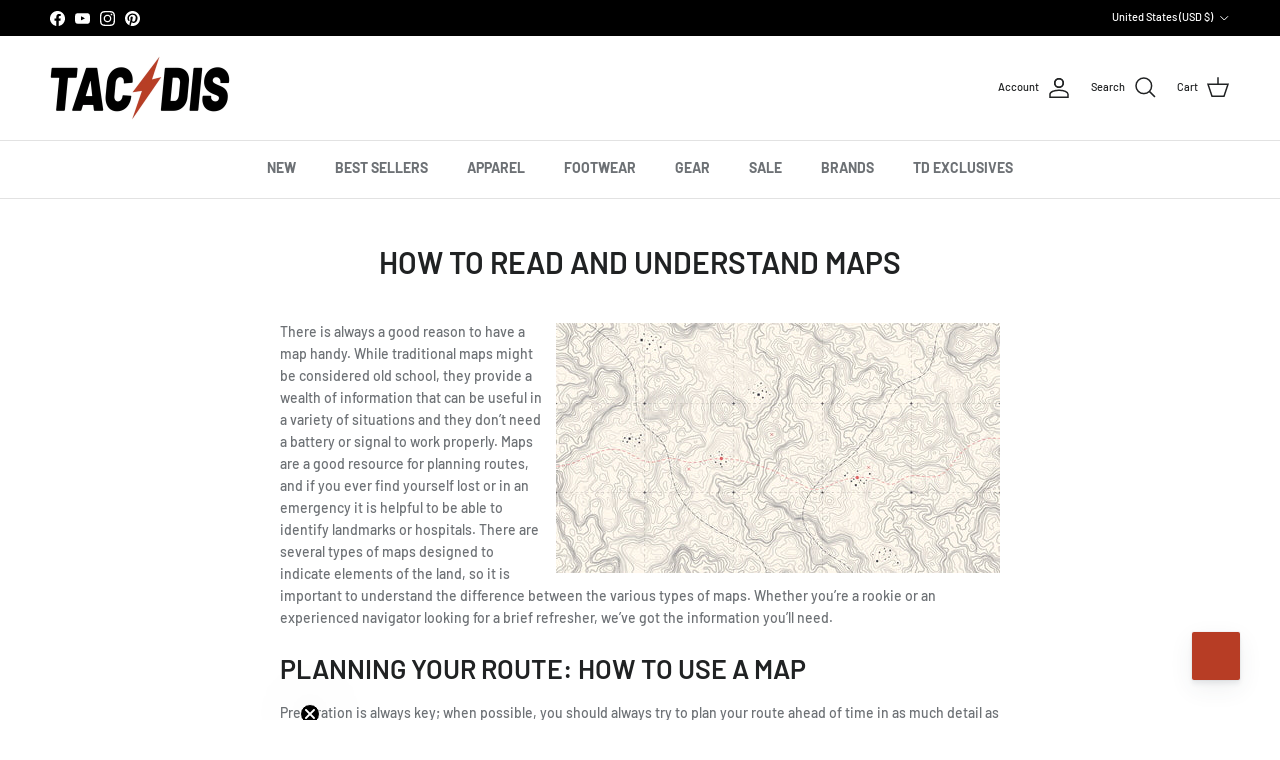

--- FILE ---
content_type: text/html; charset=utf-8
request_url: https://www.tacticaldistributors.com/pages/how-to-read-and-understand-maps
body_size: 60464
content:
<!doctype html>
<html class="no-js" lang="en" dir="ltr">
<head>
  <!-- Google tag (gtag.js) -->
<script async src="https://www.googletagmanager.com/gtag/js?id=AW-957451416">
</script>
<script>
  window.dataLayer = window.dataLayer || [];
  function gtag(){dataLayer.push(arguments);}
  gtag('js', new Date());

  gtag('config', 'AW-957451416');
</script><meta charset="utf-8">
<meta name="viewport" content="width=device-width,initial-scale=1">
<title>Old School: How to Use Maps &ndash; Tactical Distributors</title><link rel="canonical" href="https://www.tacticaldistributors.com/pages/how-to-read-and-understand-maps"><link rel="icon" href="//www.tacticaldistributors.com/cdn/shop/files/FAVICON_63da84da-fc5a-4866-a69d-8dac425b877b.png?crop=center&height=48&v=1713461994&width=48" type="image/png">
  <link rel="apple-touch-icon" href="//www.tacticaldistributors.com/cdn/shop/files/FAVICON_63da84da-fc5a-4866-a69d-8dac425b877b.png?crop=center&height=180&v=1713461994&width=180"><meta name="description" content="We review everything you need to know about maps. Get a better understanding of different maps and their features so you can make the most of your navigation skills."><meta property="og:site_name" content="Tactical Distributors">
<meta property="og:url" content="https://www.tacticaldistributors.com/pages/how-to-read-and-understand-maps">
<meta property="og:title" content="Old School: How to Use Maps">
<meta property="og:type" content="website">
<meta property="og:description" content="We review everything you need to know about maps. Get a better understanding of different maps and their features so you can make the most of your navigation skills."><meta property="og:image" content="http://www.tacticaldistributors.com/cdn/shop/files/TD_Logos-05.png?crop=center&height=1200&v=1721233604&width=1200">
  <meta property="og:image:secure_url" content="https://www.tacticaldistributors.com/cdn/shop/files/TD_Logos-05.png?crop=center&height=1200&v=1721233604&width=1200">
  <meta property="og:image:width" content="3040">
  <meta property="og:image:height" content="1160"><meta name="twitter:card" content="summary_large_image">
<meta name="twitter:title" content="Old School: How to Use Maps">
<meta name="twitter:description" content="We review everything you need to know about maps. Get a better understanding of different maps and their features so you can make the most of your navigation skills.">
<style>@font-face {
  font-family: Barlow;
  font-weight: 500;
  font-style: normal;
  font-display: fallback;
  src: url("//www.tacticaldistributors.com/cdn/fonts/barlow/barlow_n5.a193a1990790eba0cc5cca569d23799830e90f07.woff2") format("woff2"),
       url("//www.tacticaldistributors.com/cdn/fonts/barlow/barlow_n5.ae31c82169b1dc0715609b8cc6a610b917808358.woff") format("woff");
}
@font-face {
  font-family: Barlow;
  font-weight: 700;
  font-style: normal;
  font-display: fallback;
  src: url("//www.tacticaldistributors.com/cdn/fonts/barlow/barlow_n7.691d1d11f150e857dcbc1c10ef03d825bc378d81.woff2") format("woff2"),
       url("//www.tacticaldistributors.com/cdn/fonts/barlow/barlow_n7.4fdbb1cb7da0e2c2f88492243ffa2b4f91924840.woff") format("woff");
}
@font-face {
  font-family: Barlow;
  font-weight: 500;
  font-style: normal;
  font-display: fallback;
  src: url("//www.tacticaldistributors.com/cdn/fonts/barlow/barlow_n5.a193a1990790eba0cc5cca569d23799830e90f07.woff2") format("woff2"),
       url("//www.tacticaldistributors.com/cdn/fonts/barlow/barlow_n5.ae31c82169b1dc0715609b8cc6a610b917808358.woff") format("woff");
}
@font-face {
  font-family: Barlow;
  font-weight: 500;
  font-style: italic;
  font-display: fallback;
  src: url("//www.tacticaldistributors.com/cdn/fonts/barlow/barlow_i5.714d58286997b65cd479af615cfa9bb0a117a573.woff2") format("woff2"),
       url("//www.tacticaldistributors.com/cdn/fonts/barlow/barlow_i5.0120f77e6447d3b5df4bbec8ad8c2d029d87fb21.woff") format("woff");
}
@font-face {
  font-family: Barlow;
  font-weight: 700;
  font-style: italic;
  font-display: fallback;
  src: url("//www.tacticaldistributors.com/cdn/fonts/barlow/barlow_i7.50e19d6cc2ba5146fa437a5a7443c76d5d730103.woff2") format("woff2"),
       url("//www.tacticaldistributors.com/cdn/fonts/barlow/barlow_i7.47e9f98f1b094d912e6fd631cc3fe93d9f40964f.woff") format("woff");
}
@font-face {
  font-family: Barlow;
  font-weight: 600;
  font-style: normal;
  font-display: fallback;
  src: url("//www.tacticaldistributors.com/cdn/fonts/barlow/barlow_n6.329f582a81f63f125e63c20a5a80ae9477df68e1.woff2") format("woff2"),
       url("//www.tacticaldistributors.com/cdn/fonts/barlow/barlow_n6.0163402e36247bcb8b02716880d0b39568412e9e.woff") format("woff");
}
@font-face {
  font-family: Barlow;
  font-weight: 900;
  font-style: normal;
  font-display: fallback;
  src: url("//www.tacticaldistributors.com/cdn/fonts/barlow/barlow_n9.0641981c454b3fc3d4db37ebaaf1fec3bc17cc2a.woff2") format("woff2"),
       url("//www.tacticaldistributors.com/cdn/fonts/barlow/barlow_n9.888138f2a8741799caa670e6fd6e11a45720c1ae.woff") format("woff");
}
@font-face {
  font-family: Barlow;
  font-weight: 700;
  font-style: normal;
  font-display: fallback;
  src: url("//www.tacticaldistributors.com/cdn/fonts/barlow/barlow_n7.691d1d11f150e857dcbc1c10ef03d825bc378d81.woff2") format("woff2"),
       url("//www.tacticaldistributors.com/cdn/fonts/barlow/barlow_n7.4fdbb1cb7da0e2c2f88492243ffa2b4f91924840.woff") format("woff");
}
@font-face {
  font-family: Barlow;
  font-weight: 600;
  font-style: normal;
  font-display: fallback;
  src: url("//www.tacticaldistributors.com/cdn/fonts/barlow/barlow_n6.329f582a81f63f125e63c20a5a80ae9477df68e1.woff2") format("woff2"),
       url("//www.tacticaldistributors.com/cdn/fonts/barlow/barlow_n6.0163402e36247bcb8b02716880d0b39568412e9e.woff") format("woff");
}
:root {
  --page-container-width:          1100px;
  --reading-container-width:       720px;
  --divider-opacity:               0.14;
  --gutter-large:                  30px;
  --gutter-desktop:                20px;
  --gutter-mobile:                 16px;
  --section-padding:               50px;
  --larger-section-padding:        80px;
  --larger-section-padding-mobile: 60px;
  --largest-section-padding:       110px;
  --aos-animate-duration:          0.6s;

  --base-font-family:              Barlow, sans-serif;
  --base-font-weight:              500;
  --base-font-style:               normal;
  --heading-font-family:           Barlow, sans-serif;
  --heading-font-weight:           600;
  --heading-font-style:            normal;
  --logo-font-family:              Barlow, sans-serif;
  --logo-font-weight:              900;
  --logo-font-style:               normal;
  --nav-font-family:               Barlow, sans-serif;
  --nav-font-weight:               700;
  --nav-font-style:                normal;

  --base-text-size:14px;
  --base-line-height:              1.6;
  --input-text-size:16px;
  --smaller-text-size-1:11px;
  --smaller-text-size-2:14px;
  --smaller-text-size-3:11px;
  --smaller-text-size-4:10px;
  --larger-text-size:30px;
  --super-large-text-size:53px;
  --super-large-mobile-text-size:24px;
  --larger-mobile-text-size:24px;
  --logo-text-size:24px;--btn-letter-spacing: 0.08em;
    --btn-text-transform: uppercase;
    --button-text-size: 12px;
    --quickbuy-button-text-size: 12;
    --small-feature-link-font-size: 0.75em;
    --input-btn-padding-top:             1.2em;
    --input-btn-padding-bottom:          1.2em;--heading-text-transform:uppercase;
  --nav-text-size:                      14px;
  --mobile-menu-font-weight:            600;

  --body-bg-color:                      255 255 255;
  --bg-color:                           255 255 255;
  --body-text-color:                    109 113 117;
  --text-color:                         109 113 117;

  --header-text-col:                    #202223;--header-text-hover-col:             var(--main-nav-link-hover-col);--header-bg-col:                     #ffffff;
  --heading-color:                     32 34 35;
  --body-heading-color:                32 34 35;
  --heading-divider-col:               #e2e2e2;

  --logo-col:                          #202223;
  --main-nav-bg:                       #ffffff;
  --main-nav-link-col:                 #6d7175;
  --main-nav-link-hover-col:           #202223;
  --main-nav-link-featured-col:        #b73d25;

  --link-color:                        32 34 35;
  --body-link-color:                   32 34 35;

  --btn-bg-color:                        0 0 0;
  --btn-bg-hover-color:                  32 34 35;
  --btn-border-color:                    0 0 0;
  --btn-border-hover-color:              32 34 35;
  --btn-text-color:                      255 255 255;
  --btn-text-hover-color:                255 255 255;--btn-alt-bg-color:                    183 61 37;
  --btn-alt-text-color:                  255 255 255;
  --btn-alt-border-color:                183 61 37;
  --btn-alt-border-hover-color:          183 61 37;--btn-ter-bg-color:                    235 235 235;
  --btn-ter-text-color:                  60 62 64;
  --btn-ter-bg-hover-color:              0 0 0;
  --btn-ter-text-hover-color:            255 255 255;--btn-border-radius: 0;--color-scheme-default:                             #ffffff;
  --color-scheme-default-color:                       255 255 255;
  --color-scheme-default-text-color:                  109 113 117;
  --color-scheme-default-head-color:                  32 34 35;
  --color-scheme-default-link-color:                  32 34 35;
  --color-scheme-default-btn-text-color:              255 255 255;
  --color-scheme-default-btn-text-hover-color:        255 255 255;
  --color-scheme-default-btn-bg-color:                0 0 0;
  --color-scheme-default-btn-bg-hover-color:          32 34 35;
  --color-scheme-default-btn-border-color:            0 0 0;
  --color-scheme-default-btn-border-hover-color:      32 34 35;
  --color-scheme-default-btn-alt-text-color:          255 255 255;
  --color-scheme-default-btn-alt-bg-color:            183 61 37;
  --color-scheme-default-btn-alt-border-color:        183 61 37;
  --color-scheme-default-btn-alt-border-hover-color:  183 61 37;

  --color-scheme-1:                             #e2e2e2;
  --color-scheme-1-color:                       226 226 226;
  --color-scheme-1-text-color:                  109 113 117;
  --color-scheme-1-head-color:                  32 34 35;
  --color-scheme-1-link-color:                  32 34 35;
  --color-scheme-1-btn-text-color:              255 255 255;
  --color-scheme-1-btn-text-hover-color:        255 255 255;
  --color-scheme-1-btn-bg-color:                0 0 0;
  --color-scheme-1-btn-bg-hover-color:          32 34 35;
  --color-scheme-1-btn-border-color:            0 0 0;
  --color-scheme-1-btn-border-hover-color:      32 34 35;
  --color-scheme-1-btn-alt-text-color:          32 34 35;
  --color-scheme-1-btn-alt-bg-color:            255 255 255;
  --color-scheme-1-btn-alt-border-color:        32 34 35;
  --color-scheme-1-btn-alt-border-hover-color:  32 34 35;

  --color-scheme-2:                             #000000;
  --color-scheme-2-color:                       0 0 0;
  --color-scheme-2-text-color:                  255 255 255;
  --color-scheme-2-head-color:                  255 255 255;
  --color-scheme-2-link-color:                  255 255 255;
  --color-scheme-2-btn-text-color:              255 255 255;
  --color-scheme-2-btn-text-hover-color:        255 255 255;
  --color-scheme-2-btn-bg-color:                183 61 37;
  --color-scheme-2-btn-bg-hover-color:          132 27 6;
  --color-scheme-2-btn-border-color:            183 61 37;
  --color-scheme-2-btn-border-hover-color:      132 27 6;
  --color-scheme-2-btn-alt-text-color:          0 0 0;
  --color-scheme-2-btn-alt-bg-color:            255 255 255;
  --color-scheme-2-btn-alt-border-color:        0 0 0;
  --color-scheme-2-btn-alt-border-hover-color:  0 0 0;

  /* Shop Pay payment terms */
  --payment-terms-background-color:    #ffffff;--quickbuy-bg: 226 226 226;--body-input-background-color:       rgb(var(--body-bg-color));
  --input-background-color:            rgb(var(--body-bg-color));
  --body-input-text-color:             var(--body-text-color);
  --input-text-color:                  var(--body-text-color);
  --body-input-border-color:           rgb(219, 220, 221);
  --input-border-color:                rgb(219, 220, 221);
  --input-border-color-hover:          rgb(175, 177, 179);
  --input-border-color-active:         rgb(109, 113, 117);

  --swatch-cross-svg:                  url("data:image/svg+xml,%3Csvg xmlns='http://www.w3.org/2000/svg' width='240' height='240' viewBox='0 0 24 24' fill='none' stroke='rgb(219, 220, 221)' stroke-width='0.09' preserveAspectRatio='none' %3E%3Cline x1='24' y1='0' x2='0' y2='24'%3E%3C/line%3E%3C/svg%3E");
  --swatch-cross-hover:                url("data:image/svg+xml,%3Csvg xmlns='http://www.w3.org/2000/svg' width='240' height='240' viewBox='0 0 24 24' fill='none' stroke='rgb(175, 177, 179)' stroke-width='0.09' preserveAspectRatio='none' %3E%3Cline x1='24' y1='0' x2='0' y2='24'%3E%3C/line%3E%3C/svg%3E");
  --swatch-cross-active:               url("data:image/svg+xml,%3Csvg xmlns='http://www.w3.org/2000/svg' width='240' height='240' viewBox='0 0 24 24' fill='none' stroke='rgb(109, 113, 117)' stroke-width='0.09' preserveAspectRatio='none' %3E%3Cline x1='24' y1='0' x2='0' y2='24'%3E%3C/line%3E%3C/svg%3E");

  --footer-divider-col:                #eeeeee;
  --footer-text-col:                   109 113 117;
  --footer-heading-col:                32 34 35;
  --footer-bg:                         #ffffff;--product-label-overlay-justify: flex-start;--product-label-overlay-align: flex-end;--product-label-overlay-reduction-text:   #b73d25;
  --product-label-overlay-reduction-bg:     #ffffff;
  --product-label-overlay-stock-text:       #6d7175;
  --product-label-overlay-stock-bg:         #ffffff;
  --product-label-overlay-new-text:         #000000;
  --product-label-overlay-new-bg:           #ffe802;
  --product-label-overlay-meta-text:        #ffffff;
  --product-label-overlay-meta-bg:          #202223;
  --product-label-sale-text:                #b73d25;
  --product-label-sold-text:                #ffe802;
  --product-label-preorder-text:            #3f442d;

  --product-block-crop-align:               center;

  
  --product-block-price-align:              center;
  --product-block-price-item-margin-start:  .25rem;
  --product-block-price-item-margin-end:    .25rem;
  

  --collection-block-image-position:   center center;

  --swatch-picker-image-size:          60px;
  --swatch-crop-align:                 center center;

  --image-overlay-text-color:          255 255 255;--image-overlay-bg:                  rgba(0, 0, 0, 0.1);
  --image-overlay-shadow-start:        rgb(0 0 0 / 0.15);
  --image-overlay-box-opacity:         1.0;.image-overlay--bg-box .text-overlay .text-overlay__text {
      --image-overlay-box-bg: 255 255 255;
      --heading-color: var(--body-heading-color);
      --text-color: var(--body-text-color);
      --link-color: var(--body-link-color);
    }--product-inventory-ok-box-color:            #f2faf0;
  --product-inventory-ok-text-color:           #3f442d;
  --product-inventory-ok-icon-box-fill-color:  #fff;
  --product-inventory-low-box-color:           #f2faf0;
  --product-inventory-low-text-color:          #ffe802;
  --product-inventory-low-icon-box-fill-color: #fff;
  --product-inventory-low-text-color-channels: 63, 68, 45;
  --product-inventory-ok-text-color-channels:  255, 232, 2;

  --rating-star-color: 255 232 2;
}::selection {
    background: rgb(var(--body-heading-color));
    color: rgb(var(--body-bg-color));
  }
  ::-moz-selection {
    background: rgb(var(--body-heading-color));
    color: rgb(var(--body-bg-color));
  }.use-color-scheme--default {
  --product-label-sale-text:           #b73d25;
  --product-label-sold-text:           #ffe802;
  --product-label-preorder-text:       #3f442d;
  --input-background-color:            rgb(var(--body-bg-color));
  --input-text-color:                  var(--body-input-text-color);
  --input-border-color:                rgb(219, 220, 221);
  --input-border-color-hover:          rgb(175, 177, 179);
  --input-border-color-active:         rgb(109, 113, 117);
}</style>

  <link href="//www.tacticaldistributors.com/cdn/shop/t/148/assets/main.css?v=155629054497702245621732286738" rel="stylesheet" type="text/css" media="all" />
<link rel="preload" as="font" href="//www.tacticaldistributors.com/cdn/fonts/barlow/barlow_n5.a193a1990790eba0cc5cca569d23799830e90f07.woff2" type="font/woff2" crossorigin><link rel="preload" as="font" href="//www.tacticaldistributors.com/cdn/fonts/barlow/barlow_n6.329f582a81f63f125e63c20a5a80ae9477df68e1.woff2" type="font/woff2" crossorigin><script>
    document.documentElement.className = document.documentElement.className.replace('no-js', 'js');

    window.theme = {
      info: {
        name: 'Symmetry',
        version: '7.3.0'
      },
      device: {
        hasTouch: window.matchMedia('(any-pointer: coarse)').matches,
        hasHover: window.matchMedia('(hover: hover)').matches
      },
      mediaQueries: {
        md: '(min-width: 768px)',
        productMediaCarouselBreak: '(min-width: 1041px)'
      },
      routes: {
        base: 'https://www.tacticaldistributors.com',
        cart: '/cart',
        cartAdd: '/cart/add.js',
        cartUpdate: '/cart/update.js',
        predictiveSearch: '/search/suggest'
      },
      strings: {
        cartTermsConfirmation: "You must agree to the terms and conditions before continuing.",
        cartItemsQuantityError: "You can only add [QUANTITY] of this item to your cart.",
        generalSearchViewAll: "VIEW ALL",
        noStock: "Sold out",
        noVariant: "Unavailable",
        productsProductChooseA: "Choose a",
        generalSearchPages: "PAGES",
        generalSearchNoResultsWithoutTerms: "BUMMER, WE CAN\u0026#39;T SEEM TO FIND IT.",
        shippingCalculator: {
          singleRate: "There is one shipping rate for this destination:",
          multipleRates: "There are multiple shipping rates for this destination:",
          noRates: "We do not ship to this destination."
        }
      },
      settings: {
        moneyWithCurrencyFormat: "\u003cspan class='money'\u003e$ {{amount}} USD\u003c\/span\u003e",
        cartType: "drawer",
        afterAddToCart: "notification",
        quickbuyStyle: "button",
        externalLinksNewTab: true,
        internalLinksSmoothScroll: true
      }
    }

    theme.inlineNavigationCheck = function() {
      var pageHeader = document.querySelector('.pageheader'),
          inlineNavContainer = pageHeader.querySelector('.logo-area__left__inner'),
          inlineNav = inlineNavContainer.querySelector('.navigation--left');
      if (inlineNav && getComputedStyle(inlineNav).display != 'none') {
        var inlineMenuCentered = document.querySelector('.pageheader--layout-inline-menu-center'),
            logoContainer = document.querySelector('.logo-area__middle__inner');
        if(inlineMenuCentered) {
          var rightWidth = document.querySelector('.logo-area__right__inner').clientWidth,
              middleWidth = logoContainer.clientWidth,
              logoArea = document.querySelector('.logo-area'),
              computedLogoAreaStyle = getComputedStyle(logoArea),
              logoAreaInnerWidth = logoArea.clientWidth - Math.ceil(parseFloat(computedLogoAreaStyle.paddingLeft)) - Math.ceil(parseFloat(computedLogoAreaStyle.paddingRight)),
              availableNavWidth = logoAreaInnerWidth - Math.max(rightWidth, middleWidth) * 2 - 40;
          inlineNavContainer.style.maxWidth = availableNavWidth + 'px';
        }

        var firstInlineNavLink = inlineNav.querySelector('.navigation__item:first-child'),
            lastInlineNavLink = inlineNav.querySelector('.navigation__item:last-child');
        if (lastInlineNavLink) {
          var inlineNavWidth = null;
          if(document.querySelector('html[dir=rtl]')) {
            inlineNavWidth = firstInlineNavLink.offsetLeft - lastInlineNavLink.offsetLeft + firstInlineNavLink.offsetWidth;
          } else {
            inlineNavWidth = lastInlineNavLink.offsetLeft - firstInlineNavLink.offsetLeft + lastInlineNavLink.offsetWidth;
          }
          if (inlineNavContainer.offsetWidth >= inlineNavWidth) {
            pageHeader.classList.add('pageheader--layout-inline-permitted');
            var tallLogo = logoContainer.clientHeight > lastInlineNavLink.clientHeight + 20;
            if (tallLogo) {
              inlineNav.classList.add('navigation--tight-underline');
            } else {
              inlineNav.classList.remove('navigation--tight-underline');
            }
          } else {
            pageHeader.classList.remove('pageheader--layout-inline-permitted');
          }
        }
      }
    };

    theme.setInitialHeaderHeightProperty = () => {
      const section = document.querySelector('.section-header');
      if (section) {
        document.documentElement.style.setProperty('--theme-header-height', Math.ceil(section.clientHeight) + 'px');
      }
    };
  </script>

  <script src="//www.tacticaldistributors.com/cdn/shop/t/148/assets/main.js?v=71597228913418551581732286738" defer></script>

  <script>window.performance && window.performance.mark && window.performance.mark('shopify.content_for_header.start');</script><meta name="google-site-verification" content="p4cOmMB15NMyUHPU24LpERmrjHVu_q1TxHUkauiSkTQ">
<meta id="shopify-digital-wallet" name="shopify-digital-wallet" content="/7500067/digital_wallets/dialog">
<meta name="shopify-checkout-api-token" content="65603722e9ce4cf440a29b0f244b68ed">
<script async="async" src="/checkouts/internal/preloads.js?locale=en-US"></script>
<link rel="preconnect" href="https://shop.app" crossorigin="anonymous">
<script async="async" src="https://shop.app/checkouts/internal/preloads.js?locale=en-US&shop_id=7500067" crossorigin="anonymous"></script>
<script id="apple-pay-shop-capabilities" type="application/json">{"shopId":7500067,"countryCode":"US","currencyCode":"USD","merchantCapabilities":["supports3DS"],"merchantId":"gid:\/\/shopify\/Shop\/7500067","merchantName":"Tactical Distributors","requiredBillingContactFields":["postalAddress","email","phone"],"requiredShippingContactFields":["postalAddress","email","phone"],"shippingType":"shipping","supportedNetworks":["visa","masterCard","amex","discover","elo","jcb"],"total":{"type":"pending","label":"Tactical Distributors","amount":"1.00"},"shopifyPaymentsEnabled":true,"supportsSubscriptions":true}</script>
<script id="shopify-features" type="application/json">{"accessToken":"65603722e9ce4cf440a29b0f244b68ed","betas":["rich-media-storefront-analytics"],"domain":"www.tacticaldistributors.com","predictiveSearch":true,"shopId":7500067,"locale":"en"}</script>
<script>var Shopify = Shopify || {};
Shopify.shop = "tactical-gear-distributors.myshopify.com";
Shopify.locale = "en";
Shopify.currency = {"active":"USD","rate":"1.0"};
Shopify.country = "US";
Shopify.theme = {"name":"JESSE UX UPDATE MAY 2025","id":130263253076,"schema_name":"Symmetry","schema_version":"7.3.0","theme_store_id":568,"role":"main"};
Shopify.theme.handle = "null";
Shopify.theme.style = {"id":null,"handle":null};
Shopify.cdnHost = "www.tacticaldistributors.com/cdn";
Shopify.routes = Shopify.routes || {};
Shopify.routes.root = "/";</script>
<script type="module">!function(o){(o.Shopify=o.Shopify||{}).modules=!0}(window);</script>
<script>!function(o){function n(){var o=[];function n(){o.push(Array.prototype.slice.apply(arguments))}return n.q=o,n}var t=o.Shopify=o.Shopify||{};t.loadFeatures=n(),t.autoloadFeatures=n()}(window);</script>
<script>
  window.ShopifyPay = window.ShopifyPay || {};
  window.ShopifyPay.apiHost = "shop.app\/pay";
  window.ShopifyPay.redirectState = null;
</script>
<script id="shop-js-analytics" type="application/json">{"pageType":"page"}</script>
<script defer="defer" async type="module" src="//www.tacticaldistributors.com/cdn/shopifycloud/shop-js/modules/v2/client.init-shop-cart-sync_BN7fPSNr.en.esm.js"></script>
<script defer="defer" async type="module" src="//www.tacticaldistributors.com/cdn/shopifycloud/shop-js/modules/v2/chunk.common_Cbph3Kss.esm.js"></script>
<script defer="defer" async type="module" src="//www.tacticaldistributors.com/cdn/shopifycloud/shop-js/modules/v2/chunk.modal_DKumMAJ1.esm.js"></script>
<script type="module">
  await import("//www.tacticaldistributors.com/cdn/shopifycloud/shop-js/modules/v2/client.init-shop-cart-sync_BN7fPSNr.en.esm.js");
await import("//www.tacticaldistributors.com/cdn/shopifycloud/shop-js/modules/v2/chunk.common_Cbph3Kss.esm.js");
await import("//www.tacticaldistributors.com/cdn/shopifycloud/shop-js/modules/v2/chunk.modal_DKumMAJ1.esm.js");

  window.Shopify.SignInWithShop?.initShopCartSync?.({"fedCMEnabled":true,"windoidEnabled":true});

</script>
<script>
  window.Shopify = window.Shopify || {};
  if (!window.Shopify.featureAssets) window.Shopify.featureAssets = {};
  window.Shopify.featureAssets['shop-js'] = {"shop-cart-sync":["modules/v2/client.shop-cart-sync_CJVUk8Jm.en.esm.js","modules/v2/chunk.common_Cbph3Kss.esm.js","modules/v2/chunk.modal_DKumMAJ1.esm.js"],"init-fed-cm":["modules/v2/client.init-fed-cm_7Fvt41F4.en.esm.js","modules/v2/chunk.common_Cbph3Kss.esm.js","modules/v2/chunk.modal_DKumMAJ1.esm.js"],"init-shop-email-lookup-coordinator":["modules/v2/client.init-shop-email-lookup-coordinator_Cc088_bR.en.esm.js","modules/v2/chunk.common_Cbph3Kss.esm.js","modules/v2/chunk.modal_DKumMAJ1.esm.js"],"init-windoid":["modules/v2/client.init-windoid_hPopwJRj.en.esm.js","modules/v2/chunk.common_Cbph3Kss.esm.js","modules/v2/chunk.modal_DKumMAJ1.esm.js"],"shop-button":["modules/v2/client.shop-button_B0jaPSNF.en.esm.js","modules/v2/chunk.common_Cbph3Kss.esm.js","modules/v2/chunk.modal_DKumMAJ1.esm.js"],"shop-cash-offers":["modules/v2/client.shop-cash-offers_DPIskqss.en.esm.js","modules/v2/chunk.common_Cbph3Kss.esm.js","modules/v2/chunk.modal_DKumMAJ1.esm.js"],"shop-toast-manager":["modules/v2/client.shop-toast-manager_CK7RT69O.en.esm.js","modules/v2/chunk.common_Cbph3Kss.esm.js","modules/v2/chunk.modal_DKumMAJ1.esm.js"],"init-shop-cart-sync":["modules/v2/client.init-shop-cart-sync_BN7fPSNr.en.esm.js","modules/v2/chunk.common_Cbph3Kss.esm.js","modules/v2/chunk.modal_DKumMAJ1.esm.js"],"init-customer-accounts-sign-up":["modules/v2/client.init-customer-accounts-sign-up_CfPf4CXf.en.esm.js","modules/v2/client.shop-login-button_DeIztwXF.en.esm.js","modules/v2/chunk.common_Cbph3Kss.esm.js","modules/v2/chunk.modal_DKumMAJ1.esm.js"],"pay-button":["modules/v2/client.pay-button_CgIwFSYN.en.esm.js","modules/v2/chunk.common_Cbph3Kss.esm.js","modules/v2/chunk.modal_DKumMAJ1.esm.js"],"init-customer-accounts":["modules/v2/client.init-customer-accounts_DQ3x16JI.en.esm.js","modules/v2/client.shop-login-button_DeIztwXF.en.esm.js","modules/v2/chunk.common_Cbph3Kss.esm.js","modules/v2/chunk.modal_DKumMAJ1.esm.js"],"avatar":["modules/v2/client.avatar_BTnouDA3.en.esm.js"],"init-shop-for-new-customer-accounts":["modules/v2/client.init-shop-for-new-customer-accounts_CsZy_esa.en.esm.js","modules/v2/client.shop-login-button_DeIztwXF.en.esm.js","modules/v2/chunk.common_Cbph3Kss.esm.js","modules/v2/chunk.modal_DKumMAJ1.esm.js"],"shop-follow-button":["modules/v2/client.shop-follow-button_BRMJjgGd.en.esm.js","modules/v2/chunk.common_Cbph3Kss.esm.js","modules/v2/chunk.modal_DKumMAJ1.esm.js"],"checkout-modal":["modules/v2/client.checkout-modal_B9Drz_yf.en.esm.js","modules/v2/chunk.common_Cbph3Kss.esm.js","modules/v2/chunk.modal_DKumMAJ1.esm.js"],"shop-login-button":["modules/v2/client.shop-login-button_DeIztwXF.en.esm.js","modules/v2/chunk.common_Cbph3Kss.esm.js","modules/v2/chunk.modal_DKumMAJ1.esm.js"],"lead-capture":["modules/v2/client.lead-capture_DXYzFM3R.en.esm.js","modules/v2/chunk.common_Cbph3Kss.esm.js","modules/v2/chunk.modal_DKumMAJ1.esm.js"],"shop-login":["modules/v2/client.shop-login_CA5pJqmO.en.esm.js","modules/v2/chunk.common_Cbph3Kss.esm.js","modules/v2/chunk.modal_DKumMAJ1.esm.js"],"payment-terms":["modules/v2/client.payment-terms_BxzfvcZJ.en.esm.js","modules/v2/chunk.common_Cbph3Kss.esm.js","modules/v2/chunk.modal_DKumMAJ1.esm.js"]};
</script>
<script>(function() {
  var isLoaded = false;
  function asyncLoad() {
    if (isLoaded) return;
    isLoaded = true;
    var urls = ["https:\/\/cdn.verifypass.com\/seller\/launcher.js?shop=tactical-gear-distributors.myshopify.com","https:\/\/config.gorgias.chat\/bundle-loader\/01GYCCEGDEMPNE5E4NCYCTAXCP?source=shopify1click\u0026shop=tactical-gear-distributors.myshopify.com","\/\/d1liekpayvooaz.cloudfront.net\/apps\/customizery\/customizery.js?shop=tactical-gear-distributors.myshopify.com","https:\/\/str.rise-ai.com\/?shop=tactical-gear-distributors.myshopify.com","https:\/\/strn.rise-ai.com\/?shop=tactical-gear-distributors.myshopify.com","https:\/\/widgets.automizely.com\/returns\/main.js?shop=tactical-gear-distributors.myshopify.com","https:\/\/bundle.9gtb.com\/loader.js?g_cvt_id=df0ac1a5-3cc5-4942-8ae1-b86f98a859d6\u0026shop=tactical-gear-distributors.myshopify.com"];
    for (var i = 0; i < urls.length; i++) {
      var s = document.createElement('script');
      s.type = 'text/javascript';
      s.async = true;
      s.src = urls[i];
      var x = document.getElementsByTagName('script')[0];
      x.parentNode.insertBefore(s, x);
    }
  };
  if(window.attachEvent) {
    window.attachEvent('onload', asyncLoad);
  } else {
    window.addEventListener('load', asyncLoad, false);
  }
})();</script>
<script id="__st">var __st={"a":7500067,"offset":-18000,"reqid":"1a0c9ee5-d421-4e6b-8bcf-07cd3f00349a-1769915601","pageurl":"www.tacticaldistributors.com\/pages\/how-to-read-and-understand-maps","s":"pages-82176901204","u":"2e664d42965b","p":"page","rtyp":"page","rid":82176901204};</script>
<script>window.ShopifyPaypalV4VisibilityTracking = true;</script>
<script id="captcha-bootstrap">!function(){'use strict';const t='contact',e='account',n='new_comment',o=[[t,t],['blogs',n],['comments',n],[t,'customer']],c=[[e,'customer_login'],[e,'guest_login'],[e,'recover_customer_password'],[e,'create_customer']],r=t=>t.map((([t,e])=>`form[action*='/${t}']:not([data-nocaptcha='true']) input[name='form_type'][value='${e}']`)).join(','),a=t=>()=>t?[...document.querySelectorAll(t)].map((t=>t.form)):[];function s(){const t=[...o],e=r(t);return a(e)}const i='password',u='form_key',d=['recaptcha-v3-token','g-recaptcha-response','h-captcha-response',i],f=()=>{try{return window.sessionStorage}catch{return}},m='__shopify_v',_=t=>t.elements[u];function p(t,e,n=!1){try{const o=window.sessionStorage,c=JSON.parse(o.getItem(e)),{data:r}=function(t){const{data:e,action:n}=t;return t[m]||n?{data:e,action:n}:{data:t,action:n}}(c);for(const[e,n]of Object.entries(r))t.elements[e]&&(t.elements[e].value=n);n&&o.removeItem(e)}catch(o){console.error('form repopulation failed',{error:o})}}const l='form_type',E='cptcha';function T(t){t.dataset[E]=!0}const w=window,h=w.document,L='Shopify',v='ce_forms',y='captcha';let A=!1;((t,e)=>{const n=(g='f06e6c50-85a8-45c8-87d0-21a2b65856fe',I='https://cdn.shopify.com/shopifycloud/storefront-forms-hcaptcha/ce_storefront_forms_captcha_hcaptcha.v1.5.2.iife.js',D={infoText:'Protected by hCaptcha',privacyText:'Privacy',termsText:'Terms'},(t,e,n)=>{const o=w[L][v],c=o.bindForm;if(c)return c(t,g,e,D).then(n);var r;o.q.push([[t,g,e,D],n]),r=I,A||(h.body.append(Object.assign(h.createElement('script'),{id:'captcha-provider',async:!0,src:r})),A=!0)});var g,I,D;w[L]=w[L]||{},w[L][v]=w[L][v]||{},w[L][v].q=[],w[L][y]=w[L][y]||{},w[L][y].protect=function(t,e){n(t,void 0,e),T(t)},Object.freeze(w[L][y]),function(t,e,n,w,h,L){const[v,y,A,g]=function(t,e,n){const i=e?o:[],u=t?c:[],d=[...i,...u],f=r(d),m=r(i),_=r(d.filter((([t,e])=>n.includes(e))));return[a(f),a(m),a(_),s()]}(w,h,L),I=t=>{const e=t.target;return e instanceof HTMLFormElement?e:e&&e.form},D=t=>v().includes(t);t.addEventListener('submit',(t=>{const e=I(t);if(!e)return;const n=D(e)&&!e.dataset.hcaptchaBound&&!e.dataset.recaptchaBound,o=_(e),c=g().includes(e)&&(!o||!o.value);(n||c)&&t.preventDefault(),c&&!n&&(function(t){try{if(!f())return;!function(t){const e=f();if(!e)return;const n=_(t);if(!n)return;const o=n.value;o&&e.removeItem(o)}(t);const e=Array.from(Array(32),(()=>Math.random().toString(36)[2])).join('');!function(t,e){_(t)||t.append(Object.assign(document.createElement('input'),{type:'hidden',name:u})),t.elements[u].value=e}(t,e),function(t,e){const n=f();if(!n)return;const o=[...t.querySelectorAll(`input[type='${i}']`)].map((({name:t})=>t)),c=[...d,...o],r={};for(const[a,s]of new FormData(t).entries())c.includes(a)||(r[a]=s);n.setItem(e,JSON.stringify({[m]:1,action:t.action,data:r}))}(t,e)}catch(e){console.error('failed to persist form',e)}}(e),e.submit())}));const S=(t,e)=>{t&&!t.dataset[E]&&(n(t,e.some((e=>e===t))),T(t))};for(const o of['focusin','change'])t.addEventListener(o,(t=>{const e=I(t);D(e)&&S(e,y())}));const B=e.get('form_key'),M=e.get(l),P=B&&M;t.addEventListener('DOMContentLoaded',(()=>{const t=y();if(P)for(const e of t)e.elements[l].value===M&&p(e,B);[...new Set([...A(),...v().filter((t=>'true'===t.dataset.shopifyCaptcha))])].forEach((e=>S(e,t)))}))}(h,new URLSearchParams(w.location.search),n,t,e,['guest_login'])})(!0,!0)}();</script>
<script integrity="sha256-4kQ18oKyAcykRKYeNunJcIwy7WH5gtpwJnB7kiuLZ1E=" data-source-attribution="shopify.loadfeatures" defer="defer" src="//www.tacticaldistributors.com/cdn/shopifycloud/storefront/assets/storefront/load_feature-a0a9edcb.js" crossorigin="anonymous"></script>
<script crossorigin="anonymous" defer="defer" src="//www.tacticaldistributors.com/cdn/shopifycloud/storefront/assets/shopify_pay/storefront-65b4c6d7.js?v=20250812"></script>
<script data-source-attribution="shopify.dynamic_checkout.dynamic.init">var Shopify=Shopify||{};Shopify.PaymentButton=Shopify.PaymentButton||{isStorefrontPortableWallets:!0,init:function(){window.Shopify.PaymentButton.init=function(){};var t=document.createElement("script");t.src="https://www.tacticaldistributors.com/cdn/shopifycloud/portable-wallets/latest/portable-wallets.en.js",t.type="module",document.head.appendChild(t)}};
</script>
<script data-source-attribution="shopify.dynamic_checkout.buyer_consent">
  function portableWalletsHideBuyerConsent(e){var t=document.getElementById("shopify-buyer-consent"),n=document.getElementById("shopify-subscription-policy-button");t&&n&&(t.classList.add("hidden"),t.setAttribute("aria-hidden","true"),n.removeEventListener("click",e))}function portableWalletsShowBuyerConsent(e){var t=document.getElementById("shopify-buyer-consent"),n=document.getElementById("shopify-subscription-policy-button");t&&n&&(t.classList.remove("hidden"),t.removeAttribute("aria-hidden"),n.addEventListener("click",e))}window.Shopify?.PaymentButton&&(window.Shopify.PaymentButton.hideBuyerConsent=portableWalletsHideBuyerConsent,window.Shopify.PaymentButton.showBuyerConsent=portableWalletsShowBuyerConsent);
</script>
<script data-source-attribution="shopify.dynamic_checkout.cart.bootstrap">document.addEventListener("DOMContentLoaded",(function(){function t(){return document.querySelector("shopify-accelerated-checkout-cart, shopify-accelerated-checkout")}if(t())Shopify.PaymentButton.init();else{new MutationObserver((function(e,n){t()&&(Shopify.PaymentButton.init(),n.disconnect())})).observe(document.body,{childList:!0,subtree:!0})}}));
</script>
<script id='scb4127' type='text/javascript' async='' src='https://www.tacticaldistributors.com/cdn/shopifycloud/privacy-banner/storefront-banner.js'></script><link id="shopify-accelerated-checkout-styles" rel="stylesheet" media="screen" href="https://www.tacticaldistributors.com/cdn/shopifycloud/portable-wallets/latest/accelerated-checkout-backwards-compat.css" crossorigin="anonymous">
<style id="shopify-accelerated-checkout-cart">
        #shopify-buyer-consent {
  margin-top: 1em;
  display: inline-block;
  width: 100%;
}

#shopify-buyer-consent.hidden {
  display: none;
}

#shopify-subscription-policy-button {
  background: none;
  border: none;
  padding: 0;
  text-decoration: underline;
  font-size: inherit;
  cursor: pointer;
}

#shopify-subscription-policy-button::before {
  box-shadow: none;
}

      </style>

<script>window.performance && window.performance.mark && window.performance.mark('shopify.content_for_header.end');</script>
<!-- CC Custom Head Start --><!-- CC Custom Head End --><!-- BEGIN app block: shopify://apps/textbox-by-textify/blocks/app-embed/b5626f69-87af-4a23-ada4-1674452f85d0 --><script>console.log("Textify v1.06")</script>


<script>
  const primaryScript = document.createElement('script');
  primaryScript.src = "https://textify-cdn.com/textbox.js";
  primaryScript.defer = true;

  primaryScript.onerror = function () {
    const fallbackScript = document.createElement('script');
    fallbackScript.src = "https://cdn.shopify.com/s/files/1/0817/9846/3789/files/textbox.js";
    fallbackScript.defer = true;
    document.head.appendChild(fallbackScript);
  };
  document.head.appendChild(primaryScript);
</script>

<!-- END app block --><!-- BEGIN app block: shopify://apps/selly-promotion-pricing/blocks/app-embed-block/351afe80-738d-4417-9b66-e345ff249052 --><script>window.nfecShopVersion = '1769903093';window.nfecJsVersion = '449678';window.nfecCVersion = 76343</script> <!-- For special customization -->
<script id="tdf_pxrscript" class="tdf_script5" data-c="/fe\/loader_2.js">
Shopify = window.Shopify || {};
Shopify.shop = Shopify.shop || 'tactical-gear-distributors.myshopify.com';
Shopify.SMCPP = {};Shopify.SMCPP = {"id":13279559764,"t":"pd","c":1};Shopify.SMCPP.cer = '1';
</script>
<script src="https://d5zu2f4xvqanl.cloudfront.net/42/fe/loader_2.js?shop=tactical-gear-distributors.myshopify.com" async data-cookieconsent="ignore"></script>
<script>
!function(t){var e=function(e){var n,a;(n=t.createElement("script")).type="text/javascript",n.async=!0,n.src=e,(a=t.getElementsByTagName("script")[0]).parentNode.insertBefore(n,a)};setTimeout(function(){window.tdfInited||(window.altcdn=1,e("https://cdn.shopify.com/s/files/1/0013/1642/1703/t/1/assets/loader_2.js?shop=tactical-gear-distributors.myshopify.com&v=45"))},2689)}(document);
</script>
<!-- END app block --><!-- BEGIN app block: shopify://apps/minmaxify-order-limits/blocks/app-embed-block/3acfba32-89f3-4377-ae20-cbb9abc48475 --><script type="text/javascript" src="https://limits.minmaxify.com/tactical-gear-distributors.myshopify.com?v=112&r=20240222194739"></script>

<!-- END app block --><!-- BEGIN app block: shopify://apps/klaviyo-email-marketing-sms/blocks/klaviyo-onsite-embed/2632fe16-c075-4321-a88b-50b567f42507 -->












  <script async src="https://static.klaviyo.com/onsite/js/NXrdVJ/klaviyo.js?company_id=NXrdVJ"></script>
  <script>!function(){if(!window.klaviyo){window._klOnsite=window._klOnsite||[];try{window.klaviyo=new Proxy({},{get:function(n,i){return"push"===i?function(){var n;(n=window._klOnsite).push.apply(n,arguments)}:function(){for(var n=arguments.length,o=new Array(n),w=0;w<n;w++)o[w]=arguments[w];var t="function"==typeof o[o.length-1]?o.pop():void 0,e=new Promise((function(n){window._klOnsite.push([i].concat(o,[function(i){t&&t(i),n(i)}]))}));return e}}})}catch(n){window.klaviyo=window.klaviyo||[],window.klaviyo.push=function(){var n;(n=window._klOnsite).push.apply(n,arguments)}}}}();</script>

  




  <script>
    window.klaviyoReviewsProductDesignMode = false
  </script>



  <!-- BEGIN app snippet: customer-hub-data --><script>
  if (!window.customerHub) {
    window.customerHub = {};
  }
  window.customerHub.storefrontRoutes = {
    login: "https://www.tacticaldistributors.com/customer_authentication/redirect?locale=en&region_country=US?return_url=%2F%23k-hub",
    register: "https://shopify.com/7500067/account?locale=en?return_url=%2F%23k-hub",
    logout: "/account/logout",
    profile: "/account",
    addresses: "/account/addresses",
  };
  
  window.customerHub.userId = null;
  
  window.customerHub.storeDomain = "tactical-gear-distributors.myshopify.com";

  

  
    window.customerHub.storeLocale = {
        currentLanguage: 'en',
        currentCountry: 'US',
        availableLanguages: [
          
            {
              iso_code: 'en',
              endonym_name: 'English'
            }
          
        ],
        availableCountries: [
          
            {
              iso_code: 'CA',
              name: 'Canada',
              currency_code: 'USD'
            },
          
            {
              iso_code: 'DE',
              name: 'Germany',
              currency_code: 'USD'
            },
          
            {
              iso_code: 'GB',
              name: 'United Kingdom',
              currency_code: 'USD'
            },
          
            {
              iso_code: 'US',
              name: 'United States',
              currency_code: 'USD'
            }
          
        ]
    };
  
</script>
<!-- END app snippet -->



  <!-- BEGIN app snippet: customer-hub-replace-links -->
<script>
  function replaceAccountLinks() {
    const selector =
      'a[href$="/account/login"], a[href$="/account"], a[href^="https://shopify.com/"][href*="/account"], a[href*="/customer_identity/redirect"], a[href*="/customer_authentication/redirect"], a[href$="/account';
    const accountLinksNodes = document.querySelectorAll(selector);
    for (const node of accountLinksNodes) {
      const ignore = node.dataset.kHubIgnore !== undefined && node.dataset.kHubIgnore !== 'false';
      if (!ignore) {
        // Any login links to Shopify's account system, point them at the customer hub instead.
        node.href = '#k-hub';
        /**
         * There are some themes which apply a page transition on every click of an anchor tag (usually a fade-out) that's supposed to be faded back in when the next page loads.
         * However, since clicking the k-hub link doesn't trigger a page load, the page gets stuck on a blank screen.
         * Luckily, these themes usually have a className you can add to links to skip the transition.
         * Let's hope that all such themes are consistent/copy each other and just proactively add those classNames when we replace the link.
         **/
        node.classList.add('no-transition', 'js-no-transition');
      }
    }
  }

  
    if (document.readyState === 'complete') {
      replaceAccountLinks();
    } else {
      const controller = new AbortController();
      document.addEventListener(
        'readystatechange',
        () => {
          replaceAccountLinks(); // try to replace links both during `interactive` state and `complete` state
          if (document.readyState === 'complete') {
            // readystatechange can fire with "complete" multiple times per page load, so make sure we're not duplicating effort
            // by removing the listener afterwards.
            controller.abort();
          }
        },
        { signal: controller.signal },
      );
    }
  
</script>
<!-- END app snippet -->



<!-- END app block --><script src="https://cdn.shopify.com/extensions/019c0eee-edaa-7efe-8d4d-9c5a39d5d323/smile-io-283/assets/smile-loader.js" type="text/javascript" defer="defer"></script>
<link href="https://monorail-edge.shopifysvc.com" rel="dns-prefetch">
<script>(function(){if ("sendBeacon" in navigator && "performance" in window) {try {var session_token_from_headers = performance.getEntriesByType('navigation')[0].serverTiming.find(x => x.name == '_s').description;} catch {var session_token_from_headers = undefined;}var session_cookie_matches = document.cookie.match(/_shopify_s=([^;]*)/);var session_token_from_cookie = session_cookie_matches && session_cookie_matches.length === 2 ? session_cookie_matches[1] : "";var session_token = session_token_from_headers || session_token_from_cookie || "";function handle_abandonment_event(e) {var entries = performance.getEntries().filter(function(entry) {return /monorail-edge.shopifysvc.com/.test(entry.name);});if (!window.abandonment_tracked && entries.length === 0) {window.abandonment_tracked = true;var currentMs = Date.now();var navigation_start = performance.timing.navigationStart;var payload = {shop_id: 7500067,url: window.location.href,navigation_start,duration: currentMs - navigation_start,session_token,page_type: "page"};window.navigator.sendBeacon("https://monorail-edge.shopifysvc.com/v1/produce", JSON.stringify({schema_id: "online_store_buyer_site_abandonment/1.1",payload: payload,metadata: {event_created_at_ms: currentMs,event_sent_at_ms: currentMs}}));}}window.addEventListener('pagehide', handle_abandonment_event);}}());</script>
<script id="web-pixels-manager-setup">(function e(e,d,r,n,o){if(void 0===o&&(o={}),!Boolean(null===(a=null===(i=window.Shopify)||void 0===i?void 0:i.analytics)||void 0===a?void 0:a.replayQueue)){var i,a;window.Shopify=window.Shopify||{};var t=window.Shopify;t.analytics=t.analytics||{};var s=t.analytics;s.replayQueue=[],s.publish=function(e,d,r){return s.replayQueue.push([e,d,r]),!0};try{self.performance.mark("wpm:start")}catch(e){}var l=function(){var e={modern:/Edge?\/(1{2}[4-9]|1[2-9]\d|[2-9]\d{2}|\d{4,})\.\d+(\.\d+|)|Firefox\/(1{2}[4-9]|1[2-9]\d|[2-9]\d{2}|\d{4,})\.\d+(\.\d+|)|Chrom(ium|e)\/(9{2}|\d{3,})\.\d+(\.\d+|)|(Maci|X1{2}).+ Version\/(15\.\d+|(1[6-9]|[2-9]\d|\d{3,})\.\d+)([,.]\d+|)( \(\w+\)|)( Mobile\/\w+|) Safari\/|Chrome.+OPR\/(9{2}|\d{3,})\.\d+\.\d+|(CPU[ +]OS|iPhone[ +]OS|CPU[ +]iPhone|CPU IPhone OS|CPU iPad OS)[ +]+(15[._]\d+|(1[6-9]|[2-9]\d|\d{3,})[._]\d+)([._]\d+|)|Android:?[ /-](13[3-9]|1[4-9]\d|[2-9]\d{2}|\d{4,})(\.\d+|)(\.\d+|)|Android.+Firefox\/(13[5-9]|1[4-9]\d|[2-9]\d{2}|\d{4,})\.\d+(\.\d+|)|Android.+Chrom(ium|e)\/(13[3-9]|1[4-9]\d|[2-9]\d{2}|\d{4,})\.\d+(\.\d+|)|SamsungBrowser\/([2-9]\d|\d{3,})\.\d+/,legacy:/Edge?\/(1[6-9]|[2-9]\d|\d{3,})\.\d+(\.\d+|)|Firefox\/(5[4-9]|[6-9]\d|\d{3,})\.\d+(\.\d+|)|Chrom(ium|e)\/(5[1-9]|[6-9]\d|\d{3,})\.\d+(\.\d+|)([\d.]+$|.*Safari\/(?![\d.]+ Edge\/[\d.]+$))|(Maci|X1{2}).+ Version\/(10\.\d+|(1[1-9]|[2-9]\d|\d{3,})\.\d+)([,.]\d+|)( \(\w+\)|)( Mobile\/\w+|) Safari\/|Chrome.+OPR\/(3[89]|[4-9]\d|\d{3,})\.\d+\.\d+|(CPU[ +]OS|iPhone[ +]OS|CPU[ +]iPhone|CPU IPhone OS|CPU iPad OS)[ +]+(10[._]\d+|(1[1-9]|[2-9]\d|\d{3,})[._]\d+)([._]\d+|)|Android:?[ /-](13[3-9]|1[4-9]\d|[2-9]\d{2}|\d{4,})(\.\d+|)(\.\d+|)|Mobile Safari.+OPR\/([89]\d|\d{3,})\.\d+\.\d+|Android.+Firefox\/(13[5-9]|1[4-9]\d|[2-9]\d{2}|\d{4,})\.\d+(\.\d+|)|Android.+Chrom(ium|e)\/(13[3-9]|1[4-9]\d|[2-9]\d{2}|\d{4,})\.\d+(\.\d+|)|Android.+(UC? ?Browser|UCWEB|U3)[ /]?(15\.([5-9]|\d{2,})|(1[6-9]|[2-9]\d|\d{3,})\.\d+)\.\d+|SamsungBrowser\/(5\.\d+|([6-9]|\d{2,})\.\d+)|Android.+MQ{2}Browser\/(14(\.(9|\d{2,})|)|(1[5-9]|[2-9]\d|\d{3,})(\.\d+|))(\.\d+|)|K[Aa][Ii]OS\/(3\.\d+|([4-9]|\d{2,})\.\d+)(\.\d+|)/},d=e.modern,r=e.legacy,n=navigator.userAgent;return n.match(d)?"modern":n.match(r)?"legacy":"unknown"}(),u="modern"===l?"modern":"legacy",c=(null!=n?n:{modern:"",legacy:""})[u],f=function(e){return[e.baseUrl,"/wpm","/b",e.hashVersion,"modern"===e.buildTarget?"m":"l",".js"].join("")}({baseUrl:d,hashVersion:r,buildTarget:u}),m=function(e){var d=e.version,r=e.bundleTarget,n=e.surface,o=e.pageUrl,i=e.monorailEndpoint;return{emit:function(e){var a=e.status,t=e.errorMsg,s=(new Date).getTime(),l=JSON.stringify({metadata:{event_sent_at_ms:s},events:[{schema_id:"web_pixels_manager_load/3.1",payload:{version:d,bundle_target:r,page_url:o,status:a,surface:n,error_msg:t},metadata:{event_created_at_ms:s}}]});if(!i)return console&&console.warn&&console.warn("[Web Pixels Manager] No Monorail endpoint provided, skipping logging."),!1;try{return self.navigator.sendBeacon.bind(self.navigator)(i,l)}catch(e){}var u=new XMLHttpRequest;try{return u.open("POST",i,!0),u.setRequestHeader("Content-Type","text/plain"),u.send(l),!0}catch(e){return console&&console.warn&&console.warn("[Web Pixels Manager] Got an unhandled error while logging to Monorail."),!1}}}}({version:r,bundleTarget:l,surface:e.surface,pageUrl:self.location.href,monorailEndpoint:e.monorailEndpoint});try{o.browserTarget=l,function(e){var d=e.src,r=e.async,n=void 0===r||r,o=e.onload,i=e.onerror,a=e.sri,t=e.scriptDataAttributes,s=void 0===t?{}:t,l=document.createElement("script"),u=document.querySelector("head"),c=document.querySelector("body");if(l.async=n,l.src=d,a&&(l.integrity=a,l.crossOrigin="anonymous"),s)for(var f in s)if(Object.prototype.hasOwnProperty.call(s,f))try{l.dataset[f]=s[f]}catch(e){}if(o&&l.addEventListener("load",o),i&&l.addEventListener("error",i),u)u.appendChild(l);else{if(!c)throw new Error("Did not find a head or body element to append the script");c.appendChild(l)}}({src:f,async:!0,onload:function(){if(!function(){var e,d;return Boolean(null===(d=null===(e=window.Shopify)||void 0===e?void 0:e.analytics)||void 0===d?void 0:d.initialized)}()){var d=window.webPixelsManager.init(e)||void 0;if(d){var r=window.Shopify.analytics;r.replayQueue.forEach((function(e){var r=e[0],n=e[1],o=e[2];d.publishCustomEvent(r,n,o)})),r.replayQueue=[],r.publish=d.publishCustomEvent,r.visitor=d.visitor,r.initialized=!0}}},onerror:function(){return m.emit({status:"failed",errorMsg:"".concat(f," has failed to load")})},sri:function(e){var d=/^sha384-[A-Za-z0-9+/=]+$/;return"string"==typeof e&&d.test(e)}(c)?c:"",scriptDataAttributes:o}),m.emit({status:"loading"})}catch(e){m.emit({status:"failed",errorMsg:(null==e?void 0:e.message)||"Unknown error"})}}})({shopId: 7500067,storefrontBaseUrl: "https://www.tacticaldistributors.com",extensionsBaseUrl: "https://extensions.shopifycdn.com/cdn/shopifycloud/web-pixels-manager",monorailEndpoint: "https://monorail-edge.shopifysvc.com/unstable/produce_batch",surface: "storefront-renderer",enabledBetaFlags: ["2dca8a86"],webPixelsConfigList: [{"id":"1379270740","configuration":"{\"storeIdentity\":\"tactical-gear-distributors.myshopify.com\",\"baseURL\":\"https:\\\/\\\/api.printful.com\\\/shopify-pixels\"}","eventPayloadVersion":"v1","runtimeContext":"STRICT","scriptVersion":"74f275712857ab41bea9d998dcb2f9da","type":"APP","apiClientId":156624,"privacyPurposes":["ANALYTICS","MARKETING","SALE_OF_DATA"],"dataSharingAdjustments":{"protectedCustomerApprovalScopes":["read_customer_address","read_customer_email","read_customer_name","read_customer_personal_data","read_customer_phone"]}},{"id":"927498324","configuration":"{\"account_ID\":\"146574\",\"google_analytics_tracking_tag\":\"1\",\"measurement_id\":\"2\",\"api_secret\":\"3\",\"shop_settings\":\"{\\\"custom_pixel_script\\\":\\\"https:\\\\\\\/\\\\\\\/storage.googleapis.com\\\\\\\/gsf-scripts\\\\\\\/custom-pixels\\\\\\\/tactical-gear-distributors.js\\\"}\"}","eventPayloadVersion":"v1","runtimeContext":"LAX","scriptVersion":"c6b888297782ed4a1cba19cda43d6625","type":"APP","apiClientId":1558137,"privacyPurposes":[],"dataSharingAdjustments":{"protectedCustomerApprovalScopes":["read_customer_address","read_customer_email","read_customer_name","read_customer_personal_data","read_customer_phone"]}},{"id":"461504596","configuration":"{\"accountID\":\"NXrdVJ\"}","eventPayloadVersion":"v1","runtimeContext":"STRICT","scriptVersion":"cbf4a80740670c5ae93d33dc67925b9a","type":"APP","apiClientId":123074,"privacyPurposes":["ANALYTICS","MARKETING"],"dataSharingAdjustments":{"protectedCustomerApprovalScopes":["read_customer_address","read_customer_email","read_customer_name","read_customer_personal_data","read_customer_phone"]}},{"id":"317292628","configuration":"{\"config\":\"{\\\"google_tag_ids\\\":[\\\"G-TP7HB7RNTH\\\",\\\"GT-M6X9LP6V\\\"],\\\"target_country\\\":\\\"US\\\",\\\"gtag_events\\\":[{\\\"type\\\":\\\"search\\\",\\\"action_label\\\":\\\"G-TP7HB7RNTH\\\"},{\\\"type\\\":\\\"begin_checkout\\\",\\\"action_label\\\":\\\"G-TP7HB7RNTH\\\"},{\\\"type\\\":\\\"view_item\\\",\\\"action_label\\\":[\\\"G-TP7HB7RNTH\\\",\\\"MC-5HQPWZHQY1\\\"]},{\\\"type\\\":\\\"purchase\\\",\\\"action_label\\\":[\\\"G-TP7HB7RNTH\\\",\\\"MC-5HQPWZHQY1\\\"]},{\\\"type\\\":\\\"page_view\\\",\\\"action_label\\\":[\\\"G-TP7HB7RNTH\\\",\\\"MC-5HQPWZHQY1\\\"]},{\\\"type\\\":\\\"add_payment_info\\\",\\\"action_label\\\":\\\"G-TP7HB7RNTH\\\"},{\\\"type\\\":\\\"add_to_cart\\\",\\\"action_label\\\":\\\"G-TP7HB7RNTH\\\"}],\\\"enable_monitoring_mode\\\":false}\"}","eventPayloadVersion":"v1","runtimeContext":"OPEN","scriptVersion":"b2a88bafab3e21179ed38636efcd8a93","type":"APP","apiClientId":1780363,"privacyPurposes":[],"dataSharingAdjustments":{"protectedCustomerApprovalScopes":["read_customer_address","read_customer_email","read_customer_name","read_customer_personal_data","read_customer_phone"]}},{"id":"92143700","configuration":"{\"pixel_id\":\"989330262910887\",\"pixel_type\":\"facebook_pixel\",\"metaapp_system_user_token\":\"-\"}","eventPayloadVersion":"v1","runtimeContext":"OPEN","scriptVersion":"ca16bc87fe92b6042fbaa3acc2fbdaa6","type":"APP","apiClientId":2329312,"privacyPurposes":["ANALYTICS","MARKETING","SALE_OF_DATA"],"dataSharingAdjustments":{"protectedCustomerApprovalScopes":["read_customer_address","read_customer_email","read_customer_name","read_customer_personal_data","read_customer_phone"]}},{"id":"22413396","eventPayloadVersion":"1","runtimeContext":"LAX","scriptVersion":"1","type":"CUSTOM","privacyPurposes":["ANALYTICS","MARKETING","SALE_OF_DATA"],"name":"Reddit Pixel"},{"id":"38076500","eventPayloadVersion":"v1","runtimeContext":"LAX","scriptVersion":"1","type":"CUSTOM","privacyPurposes":["MARKETING"],"name":"Meta pixel (migrated)"},{"id":"shopify-app-pixel","configuration":"{}","eventPayloadVersion":"v1","runtimeContext":"STRICT","scriptVersion":"0450","apiClientId":"shopify-pixel","type":"APP","privacyPurposes":["ANALYTICS","MARKETING"]},{"id":"shopify-custom-pixel","eventPayloadVersion":"v1","runtimeContext":"LAX","scriptVersion":"0450","apiClientId":"shopify-pixel","type":"CUSTOM","privacyPurposes":["ANALYTICS","MARKETING"]}],isMerchantRequest: false,initData: {"shop":{"name":"Tactical Distributors","paymentSettings":{"currencyCode":"USD"},"myshopifyDomain":"tactical-gear-distributors.myshopify.com","countryCode":"US","storefrontUrl":"https:\/\/www.tacticaldistributors.com"},"customer":null,"cart":null,"checkout":null,"productVariants":[],"purchasingCompany":null},},"https://www.tacticaldistributors.com/cdn","1d2a099fw23dfb22ep557258f5m7a2edbae",{"modern":"","legacy":""},{"shopId":"7500067","storefrontBaseUrl":"https:\/\/www.tacticaldistributors.com","extensionBaseUrl":"https:\/\/extensions.shopifycdn.com\/cdn\/shopifycloud\/web-pixels-manager","surface":"storefront-renderer","enabledBetaFlags":"[\"2dca8a86\"]","isMerchantRequest":"false","hashVersion":"1d2a099fw23dfb22ep557258f5m7a2edbae","publish":"custom","events":"[[\"page_viewed\",{}]]"});</script><script>
  window.ShopifyAnalytics = window.ShopifyAnalytics || {};
  window.ShopifyAnalytics.meta = window.ShopifyAnalytics.meta || {};
  window.ShopifyAnalytics.meta.currency = 'USD';
  var meta = {"page":{"pageType":"page","resourceType":"page","resourceId":82176901204,"requestId":"1a0c9ee5-d421-4e6b-8bcf-07cd3f00349a-1769915601"}};
  for (var attr in meta) {
    window.ShopifyAnalytics.meta[attr] = meta[attr];
  }
</script>
<script class="analytics">
  (function () {
    var customDocumentWrite = function(content) {
      var jquery = null;

      if (window.jQuery) {
        jquery = window.jQuery;
      } else if (window.Checkout && window.Checkout.$) {
        jquery = window.Checkout.$;
      }

      if (jquery) {
        jquery('body').append(content);
      }
    };

    var hasLoggedConversion = function(token) {
      if (token) {
        return document.cookie.indexOf('loggedConversion=' + token) !== -1;
      }
      return false;
    }

    var setCookieIfConversion = function(token) {
      if (token) {
        var twoMonthsFromNow = new Date(Date.now());
        twoMonthsFromNow.setMonth(twoMonthsFromNow.getMonth() + 2);

        document.cookie = 'loggedConversion=' + token + '; expires=' + twoMonthsFromNow;
      }
    }

    var trekkie = window.ShopifyAnalytics.lib = window.trekkie = window.trekkie || [];
    if (trekkie.integrations) {
      return;
    }
    trekkie.methods = [
      'identify',
      'page',
      'ready',
      'track',
      'trackForm',
      'trackLink'
    ];
    trekkie.factory = function(method) {
      return function() {
        var args = Array.prototype.slice.call(arguments);
        args.unshift(method);
        trekkie.push(args);
        return trekkie;
      };
    };
    for (var i = 0; i < trekkie.methods.length; i++) {
      var key = trekkie.methods[i];
      trekkie[key] = trekkie.factory(key);
    }
    trekkie.load = function(config) {
      trekkie.config = config || {};
      trekkie.config.initialDocumentCookie = document.cookie;
      var first = document.getElementsByTagName('script')[0];
      var script = document.createElement('script');
      script.type = 'text/javascript';
      script.onerror = function(e) {
        var scriptFallback = document.createElement('script');
        scriptFallback.type = 'text/javascript';
        scriptFallback.onerror = function(error) {
                var Monorail = {
      produce: function produce(monorailDomain, schemaId, payload) {
        var currentMs = new Date().getTime();
        var event = {
          schema_id: schemaId,
          payload: payload,
          metadata: {
            event_created_at_ms: currentMs,
            event_sent_at_ms: currentMs
          }
        };
        return Monorail.sendRequest("https://" + monorailDomain + "/v1/produce", JSON.stringify(event));
      },
      sendRequest: function sendRequest(endpointUrl, payload) {
        // Try the sendBeacon API
        if (window && window.navigator && typeof window.navigator.sendBeacon === 'function' && typeof window.Blob === 'function' && !Monorail.isIos12()) {
          var blobData = new window.Blob([payload], {
            type: 'text/plain'
          });

          if (window.navigator.sendBeacon(endpointUrl, blobData)) {
            return true;
          } // sendBeacon was not successful

        } // XHR beacon

        var xhr = new XMLHttpRequest();

        try {
          xhr.open('POST', endpointUrl);
          xhr.setRequestHeader('Content-Type', 'text/plain');
          xhr.send(payload);
        } catch (e) {
          console.log(e);
        }

        return false;
      },
      isIos12: function isIos12() {
        return window.navigator.userAgent.lastIndexOf('iPhone; CPU iPhone OS 12_') !== -1 || window.navigator.userAgent.lastIndexOf('iPad; CPU OS 12_') !== -1;
      }
    };
    Monorail.produce('monorail-edge.shopifysvc.com',
      'trekkie_storefront_load_errors/1.1',
      {shop_id: 7500067,
      theme_id: 130263253076,
      app_name: "storefront",
      context_url: window.location.href,
      source_url: "//www.tacticaldistributors.com/cdn/s/trekkie.storefront.c59ea00e0474b293ae6629561379568a2d7c4bba.min.js"});

        };
        scriptFallback.async = true;
        scriptFallback.src = '//www.tacticaldistributors.com/cdn/s/trekkie.storefront.c59ea00e0474b293ae6629561379568a2d7c4bba.min.js';
        first.parentNode.insertBefore(scriptFallback, first);
      };
      script.async = true;
      script.src = '//www.tacticaldistributors.com/cdn/s/trekkie.storefront.c59ea00e0474b293ae6629561379568a2d7c4bba.min.js';
      first.parentNode.insertBefore(script, first);
    };
    trekkie.load(
      {"Trekkie":{"appName":"storefront","development":false,"defaultAttributes":{"shopId":7500067,"isMerchantRequest":null,"themeId":130263253076,"themeCityHash":"13900422391255288842","contentLanguage":"en","currency":"USD"},"isServerSideCookieWritingEnabled":true,"monorailRegion":"shop_domain","enabledBetaFlags":["65f19447","b5387b81"]},"Session Attribution":{},"S2S":{"facebookCapiEnabled":true,"source":"trekkie-storefront-renderer","apiClientId":580111}}
    );

    var loaded = false;
    trekkie.ready(function() {
      if (loaded) return;
      loaded = true;

      window.ShopifyAnalytics.lib = window.trekkie;

      var originalDocumentWrite = document.write;
      document.write = customDocumentWrite;
      try { window.ShopifyAnalytics.merchantGoogleAnalytics.call(this); } catch(error) {};
      document.write = originalDocumentWrite;

      window.ShopifyAnalytics.lib.page(null,{"pageType":"page","resourceType":"page","resourceId":82176901204,"requestId":"1a0c9ee5-d421-4e6b-8bcf-07cd3f00349a-1769915601","shopifyEmitted":true});

      var match = window.location.pathname.match(/checkouts\/(.+)\/(thank_you|post_purchase)/)
      var token = match? match[1]: undefined;
      if (!hasLoggedConversion(token)) {
        setCookieIfConversion(token);
        
      }
    });


        var eventsListenerScript = document.createElement('script');
        eventsListenerScript.async = true;
        eventsListenerScript.src = "//www.tacticaldistributors.com/cdn/shopifycloud/storefront/assets/shop_events_listener-3da45d37.js";
        document.getElementsByTagName('head')[0].appendChild(eventsListenerScript);

})();</script>
  <script>
  if (!window.ga || (window.ga && typeof window.ga !== 'function')) {
    window.ga = function ga() {
      (window.ga.q = window.ga.q || []).push(arguments);
      if (window.Shopify && window.Shopify.analytics && typeof window.Shopify.analytics.publish === 'function') {
        window.Shopify.analytics.publish("ga_stub_called", {}, {sendTo: "google_osp_migration"});
      }
      console.error("Shopify's Google Analytics stub called with:", Array.from(arguments), "\nSee https://help.shopify.com/manual/promoting-marketing/pixels/pixel-migration#google for more information.");
    };
    if (window.Shopify && window.Shopify.analytics && typeof window.Shopify.analytics.publish === 'function') {
      window.Shopify.analytics.publish("ga_stub_initialized", {}, {sendTo: "google_osp_migration"});
    }
  }
</script>
<script
  defer
  src="https://www.tacticaldistributors.com/cdn/shopifycloud/perf-kit/shopify-perf-kit-3.1.0.min.js"
  data-application="storefront-renderer"
  data-shop-id="7500067"
  data-render-region="gcp-us-central1"
  data-page-type="page"
  data-theme-instance-id="130263253076"
  data-theme-name="Symmetry"
  data-theme-version="7.3.0"
  data-monorail-region="shop_domain"
  data-resource-timing-sampling-rate="10"
  data-shs="true"
  data-shs-beacon="true"
  data-shs-export-with-fetch="true"
  data-shs-logs-sample-rate="1"
  data-shs-beacon-endpoint="https://www.tacticaldistributors.com/api/collect"
></script>
</head>

<body class="template-page
 swatch-source-native swatch-method-swatches swatch-style-icon_square
">

  <a class="skip-link visually-hidden" href="#content" data-cs-role="skip">Skip to content</a><!-- BEGIN sections: header-group -->
<div id="shopify-section-sections--16218215055444__announcement-bar" class="shopify-section shopify-section-group-header-group section-announcement-bar">
<announcement-bar id="section-id-sections--16218215055444__announcement-bar" class="announcement-bar">
    <style data-shopify>
#section-id-sections--16218215055444__announcement-bar {
        --bg-color: #000000;
        --bg-gradient: ;
        --heading-color: 255 255 255;
        --text-color: 255 255 255;
        --link-color: 255 255 255;
        --announcement-font-size: 14px;
      }
    </style>
<div class="container container--no-max relative">
      <div class="announcement-bar__left desktop-only">
        
<ul class="social inline-flex flex-wrap"><li>
      <a class="social__link flex items-center justify-center" href="https://www.facebook.com/TacticalDistributors" target="_blank" rel="noopener" title="Tactical Distributors on Facebook"><svg aria-hidden="true" class="icon icon-facebook" viewBox="2 2 16 16" focusable="false" role="presentation"><path fill="currentColor" d="M18 10.049C18 5.603 14.419 2 10 2c-4.419 0-8 3.603-8 8.049C2 14.067 4.925 17.396 8.75 18v-5.624H6.719v-2.328h2.03V8.275c0-2.017 1.195-3.132 3.023-3.132.874 0 1.79.158 1.79.158v1.98h-1.009c-.994 0-1.303.621-1.303 1.258v1.51h2.219l-.355 2.326H11.25V18c3.825-.604 6.75-3.933 6.75-7.951Z"/></svg><span class="visually-hidden">Facebook</span>
      </a>
    </li><li>
      <a class="social__link flex items-center justify-center" href="https://www.youtube.com/@TacticalDistributors" target="_blank" rel="noopener" title="Tactical Distributors on YouTube"><svg class="icon" width="48" height="34" viewBox="0 0 48 34" aria-hidden="true" focusable="false" role="presentation"><path d="m19.044 23.27-.001-13.582 12.968 6.814-12.967 6.768ZM47.52 7.334s-.47-3.33-1.908-4.798C43.787.61 41.74.601 40.803.49 34.086 0 24.01 0 24.01 0h-.02S13.914 0 7.197.49C6.258.6 4.213.61 2.387 2.535.947 4.003.48 7.334.48 7.334S0 11.247 0 15.158v3.668c0 3.912.48 7.823.48 7.823s.468 3.331 1.906 4.798c1.827 1.926 4.226 1.866 5.294 2.067C11.52 33.885 24 34 24 34s10.086-.015 16.803-.505c.938-.113 2.984-.122 4.809-2.048 1.439-1.467 1.908-4.798 1.908-4.798s.48-3.91.48-7.823v-3.668c0-3.911-.48-7.824-.48-7.824Z" fill="currentColor" fill-rule="evenodd"/></svg><span class="visually-hidden">YouTube</span>
      </a>
    </li><li>
      <a class="social__link flex items-center justify-center" href="https://www.instagram.com/tactical_distributors/" target="_blank" rel="noopener" title="Tactical Distributors on Instagram"><svg class="icon" width="48" height="48" viewBox="0 0 48 48" aria-hidden="true" focusable="false" role="presentation"><path d="M24 0c-6.518 0-7.335.028-9.895.144-2.555.117-4.3.523-5.826 1.116-1.578.613-2.917 1.434-4.25 2.768C2.693 5.362 1.872 6.701 1.26 8.28.667 9.806.26 11.55.144 14.105.028 16.665 0 17.482 0 24s.028 7.335.144 9.895c.117 2.555.523 4.3 1.116 5.826.613 1.578 1.434 2.917 2.768 4.25 1.334 1.335 2.673 2.156 4.251 2.77 1.527.592 3.271.998 5.826 1.115 2.56.116 3.377.144 9.895.144s7.335-.028 9.895-.144c2.555-.117 4.3-.523 5.826-1.116 1.578-.613 2.917-1.434 4.25-2.768 1.335-1.334 2.156-2.673 2.77-4.251.592-1.527.998-3.271 1.115-5.826.116-2.56.144-3.377.144-9.895s-.028-7.335-.144-9.895c-.117-2.555-.523-4.3-1.116-5.826-.613-1.578-1.434-2.917-2.768-4.25-1.334-1.335-2.673-2.156-4.251-2.769-1.527-.593-3.271-1-5.826-1.116C31.335.028 30.518 0 24 0Zm0 4.324c6.408 0 7.167.025 9.698.14 2.34.107 3.61.498 4.457.827 1.12.435 1.92.955 2.759 1.795.84.84 1.36 1.64 1.795 2.76.33.845.72 2.116.827 4.456.115 2.53.14 3.29.14 9.698s-.025 7.167-.14 9.698c-.107 2.34-.498 3.61-.827 4.457-.435 1.12-.955 1.92-1.795 2.759-.84.84-1.64 1.36-2.76 1.795-.845.33-2.116.72-4.456.827-2.53.115-3.29.14-9.698.14-6.409 0-7.168-.025-9.698-.14-2.34-.107-3.61-.498-4.457-.827-1.12-.435-1.92-.955-2.759-1.795-.84-.84-1.36-1.64-1.795-2.76-.33-.845-.72-2.116-.827-4.456-.115-2.53-.14-3.29-.14-9.698s.025-7.167.14-9.698c.107-2.34.498-3.61.827-4.457.435-1.12.955-1.92 1.795-2.759.84-.84 1.64-1.36 2.76-1.795.845-.33 2.116-.72 4.456-.827 2.53-.115 3.29-.14 9.698-.14Zm0 7.352c-6.807 0-12.324 5.517-12.324 12.324 0 6.807 5.517 12.324 12.324 12.324 6.807 0 12.324-5.517 12.324-12.324 0-6.807-5.517-12.324-12.324-12.324ZM24 32a8 8 0 1 1 0-16 8 8 0 0 1 0 16Zm15.691-20.811a2.88 2.88 0 1 1-5.76 0 2.88 2.88 0 0 1 5.76 0Z" fill="currentColor" fill-rule="evenodd"/></svg><span class="visually-hidden">Instagram</span>
      </a>
    </li><li>
      <a class="social__link flex items-center justify-center" href="https://www.pinterest.com/distributor0068/" target="_blank" rel="noopener" title="Tactical Distributors on Pinterest"><svg class="icon" width="48" height="48" viewBox="0 0 48 48" aria-hidden="true" focusable="false" role="presentation"><path d="M24.001 0C10.748 0 0 10.745 0 24.001c0 9.825 5.91 18.27 14.369 21.981-.068-1.674-.012-3.689.415-5.512.462-1.948 3.087-13.076 3.087-13.076s-.765-1.533-.765-3.799c0-3.556 2.064-6.212 4.629-6.212 2.182 0 3.237 1.64 3.237 3.604 0 2.193-1.4 5.476-2.12 8.515-.6 2.549 1.276 4.623 3.788 4.623 4.547 0 7.61-5.84 7.61-12.76 0-5.258-3.543-9.195-9.986-9.195-7.279 0-11.815 5.427-11.815 11.49 0 2.094.616 3.567 1.581 4.708.446.527.505.736.344 1.34-.113.438-.378 1.505-.488 1.925-.16.607-.652.827-1.2.601-3.355-1.369-4.916-5.04-4.916-9.17 0-6.816 5.75-14.995 17.152-14.995 9.164 0 15.195 6.636 15.195 13.75 0 9.416-5.233 16.45-12.952 16.45-2.588 0-5.026-1.4-5.862-2.99 0 0-1.394 5.53-1.688 6.596-.508 1.85-1.504 3.7-2.415 5.14 2.159.638 4.44.985 6.801.985C37.255 48 48 37.255 48 24.001 48 10.745 37.255 0 24.001 0" fill="currentColor" fill-rule="evenodd"/></svg><span class="visually-hidden">Pinterest</span>
      </a>
    </li></ul>

      </div>

      <div class="announcement-bar__middle"></div>

      <div class="announcement-bar__right desktop-only">
        
        
          <div class="header-localization">
            

<script src="//www.tacticaldistributors.com/cdn/shop/t/148/assets/custom-select.js?v=165097283151564761351732286738" defer="defer"></script><form method="post" action="/localization" id="annbar-localization" accept-charset="UTF-8" class="form localization no-js-hidden" enctype="multipart/form-data"><input type="hidden" name="form_type" value="localization" /><input type="hidden" name="utf8" value="✓" /><input type="hidden" name="_method" value="put" /><input type="hidden" name="return_to" value="/pages/how-to-read-and-understand-maps" /><div class="localization__grid"><div class="localization__selector">
        <input type="hidden" name="country_code" value="US">
<country-selector><label class="label visually-hidden no-js-hidden" for="annbar-localization-country-button">COUNTRY/REGION</label><div class="custom-select relative w-full no-js-hidden"><button class="custom-select__btn input items-center" type="button"
            aria-expanded="false" aria-haspopup="listbox" id="annbar-localization-country-button">
      <span class="text-start">United States (USD&nbsp;$)</span>
      <svg width="20" height="20" viewBox="0 0 24 24" class="icon" role="presentation" focusable="false" aria-hidden="true">
        <path d="M20 8.5 12.5 16 5 8.5" stroke="currentColor" stroke-width="1.5" fill="none"/>
      </svg>
    </button>
    <ul class="custom-select__listbox absolute invisible" role="listbox" tabindex="-1"
        aria-hidden="true" hidden aria-activedescendant="annbar-localization-country-opt-0"><li class="custom-select__option flex items-center js-option" id="annbar-localization-country-opt-0" role="option"
            data-value="US"
 aria-selected="true">
          <span class="pointer-events-none">United States (USD&nbsp;$)</span>
        </li></ul>
  </div></country-selector></div></div><script>
      customElements.whenDefined('custom-select').then(() => {
        if (!customElements.get('country-selector')) {
          class CountrySelector extends customElements.get('custom-select') {
            constructor() {
              super();
              this.loaded = false;
            }

            async showListbox() {
              if (this.loaded) {
                super.showListbox();
                return;
              }

              this.button.classList.add('is-loading');
              this.button.setAttribute('aria-disabled', 'true');

              try {
                const response = await fetch('?section_id=country-selector');
                if (!response.ok) throw new Error(response.status);

                const tmpl = document.createElement('template');
                tmpl.innerHTML = await response.text();

                const el = tmpl.content.querySelector('.custom-select__listbox');
                this.listbox.innerHTML = el.innerHTML;

                this.options = this.querySelectorAll('.custom-select__option');

                this.popular = this.querySelectorAll('[data-popular]');
                if (this.popular.length) {
                  this.popular[this.popular.length - 1].closest('.custom-select__option')
                    .classList.add('custom-select__option--visual-group-end');
                }

                this.selectedOption = this.querySelector('[aria-selected="true"]');
                if (!this.selectedOption) {
                  this.selectedOption = this.listbox.firstElementChild;
                }

                this.loaded = true;
              } catch {
                this.listbox.innerHTML = '<li>ERROR FETCHING COUNTRIES, TRY AGAIN!</li>';
              } finally {
                super.showListbox();
                this.button.classList.remove('is-loading');
                this.button.setAttribute('aria-disabled', 'false');
              }
            }

            setButtonWidth() {
              return;
            }
          }

          customElements.define('country-selector', CountrySelector);
        }
      });
    </script><script>
    document.getElementById('annbar-localization').addEventListener('change', (evt) => {
      const input = evt.target.closest('.localization__selector').firstElementChild;
      if (input && input.tagName === 'INPUT') {
        input.value = evt.detail ? evt.detail.selectedValue : evt.target.value;
        evt.currentTarget.submit();
      }
    });
  </script></form>
          </div>
        
      </div>
    </div>
  </announcement-bar>
</div><div id="shopify-section-sections--16218215055444__header" class="shopify-section shopify-section-group-header-group section-header"><style data-shopify>
  .logo img {
    width: 180px;
  }
  .logo-area__middle--logo-image {
    max-width: 180px;
  }
  @media (max-width: 767.98px) {
    .logo img {
      width: 95px;
    }
  }.section-header {
    position: -webkit-sticky;
    position: sticky;
  }</style>
<page-header data-section-id="sections--16218215055444__header">
  <div id="pageheader" class="pageheader pageheader--layout-inline-menu-center pageheader--sticky">
    <div class="logo-area container container--no-max">
      <div class="logo-area__left">
        <div class="logo-area__left__inner">
          <button class="mobile-nav-toggle" aria-label="MENU" aria-controls="main-nav"><svg width="24" height="24" viewBox="0 0 24 24" fill="none" stroke="currentColor" stroke-width="1.5" stroke-linecap="round" stroke-linejoin="round" class="icon feather feather-menu" aria-hidden="true" focusable="false" role="presentation"><path d="M3 12h18M3 6h18M3 18h18"/></svg></button>
          
            <a class="show-search-link" href="/search" aria-label="Search">
              <span class="show-search-link__icon"><svg class="icon" width="24" height="24" viewBox="0 0 24 24" aria-hidden="true" focusable="false" role="presentation"><g transform="translate(3 3)" stroke="currentColor" stroke-width="1.5" fill="none" fill-rule="evenodd"><circle cx="7.824" cy="7.824" r="7.824"/><path stroke-linecap="square" d="m13.971 13.971 4.47 4.47"/></g></svg></span>
              <span class="show-search-link__text">Search</span>
            </a>
          
          
            <div id="proxy-nav" class="navigation navigation--left" role="navigation" aria-label="Primary">
              <div class="navigation__tier-1-container">
                <ul class="navigation__tier-1">
                  
<li class="navigation__item">
                      <a href="/collections/new-tactical-gear-2026" class="navigation__link" >NEW</a>
                    </li>
                  
<li class="navigation__item">
                      <a href="/collections/tac-dis-best-sellers" class="navigation__link" >BEST SELLERS</a>
                    </li>
                  
<li class="navigation__item navigation__item--with-children navigation__item--with-mega-menu">
                      <a href="/collections/tactical-apparel" class="navigation__link" aria-haspopup="true" aria-expanded="false" aria-controls="NavigationTier2-3">APPAREL</a>
                    </li>
                  
<li class="navigation__item">
                      <a href="/collections/tactical-footwear" class="navigation__link" >FOOTWEAR</a>
                    </li>
                  
<li class="navigation__item navigation__item--with-children navigation__item--with-mega-menu">
                      <a href="/collections/tactical-gear" class="navigation__link" aria-haspopup="true" aria-expanded="false" aria-controls="NavigationTier2-5">GEAR</a>
                    </li>
                  
<li class="navigation__item navigation__item--with-children navigation__item--with-small-menu">
                      <a href="/collections/clearance" class="navigation__link" aria-haspopup="true" aria-expanded="false" aria-controls="NavigationTier2-6">SALE</a>
                    </li>
                  
<li class="navigation__item navigation__item--with-children navigation__item--with-mega-menu">
                      <a href="https://www.tacticaldistributors.com/pages/brands" class="navigation__link" aria-haspopup="true" aria-expanded="false" aria-controls="NavigationTier2-7">BRANDS</a>
                    </li>
                  
<li class="navigation__item">
                      <a href="/collections/td-exclusives-1" class="navigation__link" >TD EXCLUSIVES</a>
                    </li>
                  
                </ul>
              </div>
            </div>
          
        </div>
      </div>

      <div class="logo-area__middle logo-area__middle--logo-image">
        <div class="logo-area__middle__inner">
          <div class="logo"><a class="logo__link" href="/" title="Tactical Distributors"><img class="logo__image" src="//www.tacticaldistributors.com/cdn/shop/files/WHITE_PINLINE_ff6b2cc0-4802-46b9-b595-5c1c3bf1ec19.png?v=1707251138&width=360" alt="Tactical Distributors" itemprop="logo" width="2027" height="719" loading="eager" /></a></div>
        </div>
      </div>

      <div class="logo-area__right">
        <div class="logo-area__right__inner">
          
            
              <a class="header-account-link" href="https://www.tacticaldistributors.com/customer_authentication/redirect?locale=en&region_country=US" aria-label="Account">
                <span class="header-account-link__text visually-hidden-mobile">Account</span>
                <span class="header-account-link__icon"><svg class="icon" width="24" height="24" viewBox="0 0 24 24" aria-hidden="true" focusable="false" role="presentation"><g fill="none" fill-rule="evenodd"><path d="M12 2a5 5 0 1 1 0 10 5 5 0 0 1 0-10Zm0 1.429a3.571 3.571 0 1 0 0 7.142 3.571 3.571 0 0 0 0-7.142Z" fill="currentColor"/><path d="M3 18.25c0-2.486 4.542-4 9.028-4 4.486 0 8.972 1.514 8.972 4v3H3v-3Z" stroke="currentColor" stroke-width="1.5"/><circle stroke="currentColor" stroke-width="1.5" cx="12" cy="7" r="4.25"/></g></svg></span>
              </a>
            
          
          
            <a class="show-search-link" href="/search">
              <span class="show-search-link__text visually-hidden-mobile">Search</span>
              <span class="show-search-link__icon"><svg class="icon" width="24" height="24" viewBox="0 0 24 24" aria-hidden="true" focusable="false" role="presentation"><g transform="translate(3 3)" stroke="currentColor" stroke-width="1.5" fill="none" fill-rule="evenodd"><circle cx="7.824" cy="7.824" r="7.824"/><path stroke-linecap="square" d="m13.971 13.971 4.47 4.47"/></g></svg></span>
            </a>
          
<a href="/cart" class="cart-link" data-hash="e3b0c44298fc1c149afbf4c8996fb92427ae41e4649b934ca495991b7852b855">
            <span class="cart-link__label visually-hidden-mobile">Cart</span>
            <span class="cart-link__icon"><svg class="icon" width="24" height="24" viewBox="0 0 24 24" aria-hidden="true" focusable="false" role="presentation"><g fill="none" fill-rule="evenodd" stroke="currentColor" stroke-width="1.5"><path d="M2 9.25h20l-4 12H6z"/><path stroke-linecap="square" d="M12 9V3"/></g></svg><span class="cart-link__count"></span>
            </span>
          </a>
        </div>
      </div>
    </div><script src="//www.tacticaldistributors.com/cdn/shop/t/148/assets/main-search.js?v=76809749390081725741732286738" defer></script>
      <main-search class="main-search "
          data-quick-search="true"
          data-quick-search-meta="false">

        <div class="main-search__container container">
          <button class="main-search__close" aria-label="Close"><svg width="24" height="24" viewBox="0 0 24 24" fill="none" stroke="currentColor" stroke-width="1" stroke-linecap="round" stroke-linejoin="round" class="icon feather feather-x" aria-hidden="true" focusable="false" role="presentation"><path d="M18 6 6 18M6 6l12 12"/></svg></button>

          <form class="main-search__form" action="/search" method="get" autocomplete="off">
            <div class="main-search__input-container">
              <input class="main-search__input" type="text" name="q" autocomplete="off" placeholder="SEARCH TAC DIS" aria-label="SEARCH" />
              <button class="main-search__button" type="submit" aria-label="SEARCH"><svg class="icon" width="24" height="24" viewBox="0 0 24 24" aria-hidden="true" focusable="false" role="presentation"><g transform="translate(3 3)" stroke="currentColor" stroke-width="1.5" fill="none" fill-rule="evenodd"><circle cx="7.824" cy="7.824" r="7.824"/><path stroke-linecap="square" d="m13.971 13.971 4.47 4.47"/></g></svg></button>
            </div><script src="//www.tacticaldistributors.com/cdn/shop/t/148/assets/search-suggestions.js?v=101886753114502501091732286738" defer></script>
              <search-suggestions></search-suggestions></form>

          <div class="main-search__results"></div>

          
        </div>
      </main-search></div>

  <main-navigation id="main-nav" class="desktop-only" data-proxy-nav="proxy-nav">
    <div class="navigation navigation--main" role="navigation" aria-label="Primary">
      <div class="navigation__tier-1-container">
        <ul class="navigation__tier-1">
  
<li class="navigation__item">
      <a href="/collections/new-tactical-gear-2026" class="navigation__link" >NEW</a>

      
    </li>
  
<li class="navigation__item">
      <a href="/collections/tac-dis-best-sellers" class="navigation__link" >BEST SELLERS</a>

      
    </li>
  
<li class="navigation__item navigation__item--with-children navigation__item--with-mega-menu">
      <a href="/collections/tactical-apparel" class="navigation__link" aria-haspopup="true" aria-expanded="false" aria-controls="NavigationTier2-3">APPAREL</a>

      
        <a class="navigation__children-toggle" href="#" aria-label="SHOW LINKS"><svg width="24" height="24" viewBox="0 0 24 24" fill="none" stroke="currentColor" stroke-width="1.3" stroke-linecap="round" stroke-linejoin="round" class="icon feather feather-chevron-down" aria-hidden="true" focusable="false" role="presentation"><path d="m6 9 6 6 6-6"/></svg></a>

        <div id="NavigationTier2-3" class="navigation__tier-2-container navigation__child-tier"><div class="container">
              <ul class="navigation__tier-2 navigation__columns navigation__columns--count-5 navigation__columns--5-cols">
                
                  
                    <li class="navigation__item navigation__item--with-children navigation__column">
                      <a href="https://www.tacticaldistributors.com/collections/bottoms" class="navigation__link navigation__column-title" aria-haspopup="true" aria-expanded="false">BOTTOMS</a>
                      
                        <a class="navigation__children-toggle" href="#" aria-label="SHOW LINKS"><svg width="24" height="24" viewBox="0 0 24 24" fill="none" stroke="currentColor" stroke-width="1.3" stroke-linecap="round" stroke-linejoin="round" class="icon feather feather-chevron-down" aria-hidden="true" focusable="false" role="presentation"><path d="m6 9 6 6 6-6"/></svg></a>
                      

                      
                        <div class="navigation__tier-3-container navigation__child-tier">
                          <ul class="navigation__tier-3">
                            
                            <li class="navigation__item">
                              <a class="navigation__link" href="https://www.tacticaldistributors.com/collections/combat-pants">COMBAT PANTS</a>
                            </li>
                            
                            <li class="navigation__item">
                              <a class="navigation__link" href="https://www.tacticaldistributors.com/collections/lifestyle-bottoms">EVERYDAY</a>
                            </li>
                            
                            <li class="navigation__item">
                              <a class="navigation__link" href="https://www.tacticaldistributors.com/collections/tactical-shorts">SHORTS</a>
                            </li>
                            
                          </ul>
                        </div>
                      
                    </li>
                  
                    <li class="navigation__item navigation__item--with-children navigation__column">
                      <a href="https://www.tacticaldistributors.com/collections/tops" class="navigation__link navigation__column-title" aria-haspopup="true" aria-expanded="false">TOPS</a>
                      
                        <a class="navigation__children-toggle" href="#" aria-label="SHOW LINKS"><svg width="24" height="24" viewBox="0 0 24 24" fill="none" stroke="currentColor" stroke-width="1.3" stroke-linecap="round" stroke-linejoin="round" class="icon feather feather-chevron-down" aria-hidden="true" focusable="false" role="presentation"><path d="m6 9 6 6 6-6"/></svg></a>
                      

                      
                        <div class="navigation__tier-3-container navigation__child-tier">
                          <ul class="navigation__tier-3">
                            
                            <li class="navigation__item">
                              <a class="navigation__link" href="/collections/combat-tops">COMBAT TOPS</a>
                            </li>
                            
                            <li class="navigation__item">
                              <a class="navigation__link" href="https://www.tacticaldistributors.com/collections/graphic-tee">TEES</a>
                            </li>
                            
                            <li class="navigation__item">
                              <a class="navigation__link" href="https://www.tacticaldistributors.com/collections/button-up-shirts">BUTTON UPS</a>
                            </li>
                            
                          </ul>
                        </div>
                      
                    </li>
                  
                    <li class="navigation__item navigation__item--with-children navigation__column">
                      <a href="https://www.tacticaldistributors.com/collections/tactical-jackets" class="navigation__link navigation__column-title" aria-haspopup="true" aria-expanded="false">OUTERWEAR</a>
                      
                        <a class="navigation__children-toggle" href="#" aria-label="SHOW LINKS"><svg width="24" height="24" viewBox="0 0 24 24" fill="none" stroke="currentColor" stroke-width="1.3" stroke-linecap="round" stroke-linejoin="round" class="icon feather feather-chevron-down" aria-hidden="true" focusable="false" role="presentation"><path d="m6 9 6 6 6-6"/></svg></a>
                      

                      
                        <div class="navigation__tier-3-container navigation__child-tier">
                          <ul class="navigation__tier-3">
                            
                            <li class="navigation__item">
                              <a class="navigation__link" href="https://www.tacticaldistributors.com/collections/shells">SHELLS</a>
                            </li>
                            
                            <li class="navigation__item">
                              <a class="navigation__link" href="https://www.tacticaldistributors.com/collections/insulated-jackets">INSULATED</a>
                            </li>
                            
                            <li class="navigation__item">
                              <a class="navigation__link" href="https://www.tacticaldistributors.com/collections/pullovers-hoodies">PULLOVERS + HOODIES</a>
                            </li>
                            
                          </ul>
                        </div>
                      
                    </li>
                  
                    <li class="navigation__item navigation__item--with-children navigation__column">
                      <a href="https://www.tacticaldistributors.com/collections/apparel-accessories" class="navigation__link navigation__column-title" aria-haspopup="true" aria-expanded="false">ACCESSORIES</a>
                      
                        <a class="navigation__children-toggle" href="#" aria-label="SHOW LINKS"><svg width="24" height="24" viewBox="0 0 24 24" fill="none" stroke="currentColor" stroke-width="1.3" stroke-linecap="round" stroke-linejoin="round" class="icon feather feather-chevron-down" aria-hidden="true" focusable="false" role="presentation"><path d="m6 9 6 6 6-6"/></svg></a>
                      

                      
                        <div class="navigation__tier-3-container navigation__child-tier">
                          <ul class="navigation__tier-3">
                            
                            <li class="navigation__item">
                              <a class="navigation__link" href="https://www.tacticaldistributors.com/collections/eyewear">EYEWEAR</a>
                            </li>
                            
                            <li class="navigation__item">
                              <a class="navigation__link" href="https://www.tacticaldistributors.com/collections/tactical-belts">BELTS</a>
                            </li>
                            
                            <li class="navigation__item">
                              <a class="navigation__link" href="https://www.tacticaldistributors.com/collections/tactical-gloves">GLOVES</a>
                            </li>
                            
                            <li class="navigation__item">
                              <a class="navigation__link" href="https://www.tacticaldistributors.com/collections/tactical-headwear">HEADWEAR</a>
                            </li>
                            
                          </ul>
                        </div>
                      
                    </li>
                  
                    <li class="navigation__item navigation__item--with-children navigation__column">
                      <a href="/collections/tactical-base-layers" class="navigation__link navigation__column-title" aria-haspopup="true" aria-expanded="false">BASE LAYERS</a>
                      
                        <a class="navigation__children-toggle" href="#" aria-label="SHOW LINKS"><svg width="24" height="24" viewBox="0 0 24 24" fill="none" stroke="currentColor" stroke-width="1.3" stroke-linecap="round" stroke-linejoin="round" class="icon feather feather-chevron-down" aria-hidden="true" focusable="false" role="presentation"><path d="m6 9 6 6 6-6"/></svg></a>
                      

                      
                        <div class="navigation__tier-3-container navigation__child-tier">
                          <ul class="navigation__tier-3">
                            
                            <li class="navigation__item">
                              <a class="navigation__link" href="/collections/battle-briefs">UNDERWEAR</a>
                            </li>
                            
                            <li class="navigation__item">
                              <a class="navigation__link" href="https://www.tacticaldistributors.com/collections/tactical-socks">SOCKS</a>
                            </li>
                            
                            <li class="navigation__item">
                              <a class="navigation__link" href="/collections/next-to-skin-layers">NEXT-TO-SKIN</a>
                            </li>
                            
                            <li class="navigation__item">
                              <a class="navigation__link" href="/collections/balaclava">BALACLAVAS</a>
                            </li>
                            
                          </ul>
                        </div>
                      
                    </li>
                  
                

                
</ul>
            </div></div>
      
    </li>
  
<li class="navigation__item">
      <a href="/collections/tactical-footwear" class="navigation__link" >FOOTWEAR</a>

      
    </li>
  
<li class="navigation__item navigation__item--with-children navigation__item--with-mega-menu">
      <a href="/collections/tactical-gear" class="navigation__link" aria-haspopup="true" aria-expanded="false" aria-controls="NavigationTier2-5">GEAR</a>

      
        <a class="navigation__children-toggle" href="#" aria-label="SHOW LINKS"><svg width="24" height="24" viewBox="0 0 24 24" fill="none" stroke="currentColor" stroke-width="1.3" stroke-linecap="round" stroke-linejoin="round" class="icon feather feather-chevron-down" aria-hidden="true" focusable="false" role="presentation"><path d="m6 9 6 6 6-6"/></svg></a>

        <div id="NavigationTier2-5" class="navigation__tier-2-container navigation__child-tier"><div class="container">
              <ul class="navigation__tier-2 navigation__columns navigation__columns--count-4">
                
                  
                    <li class="navigation__item navigation__item--with-children navigation__column">
                      <a href="/collections/kit" class="navigation__link navigation__column-title" aria-haspopup="true" aria-expanded="false">KIT</a>
                      
                        <a class="navigation__children-toggle" href="#" aria-label="SHOW LINKS"><svg width="24" height="24" viewBox="0 0 24 24" fill="none" stroke="currentColor" stroke-width="1.3" stroke-linecap="round" stroke-linejoin="round" class="icon feather feather-chevron-down" aria-hidden="true" focusable="false" role="presentation"><path d="m6 9 6 6 6-6"/></svg></a>
                      

                      
                        <div class="navigation__tier-3-container navigation__child-tier">
                          <ul class="navigation__tier-3">
                            
                            <li class="navigation__item">
                              <a class="navigation__link" href="/collections/plate-carriers-1">PLATE CARRIERS + CHEST RIGS</a>
                            </li>
                            
                            <li class="navigation__item">
                              <a class="navigation__link" href="/collections/tactical-belts">BELTS</a>
                            </li>
                            
                            <li class="navigation__item">
                              <a class="navigation__link" href="/collections/accessories-full">ACCESSORIES</a>
                            </li>
                            
                            <li class="navigation__item">
                              <a class="navigation__link" href="/collections/magazine-pouches">FLAPS + POUCHES</a>
                            </li>
                            
                            <li class="navigation__item">
                              <a class="navigation__link" href="/collections/tactical-knives-1">KN*VES + TOOLS</a>
                            </li>
                            
                          </ul>
                        </div>
                      
                    </li>
                  
                    <li class="navigation__item navigation__item--with-children navigation__column">
                      <a href="https://www.tacticaldistributors.com/collections/tactical-protective-gear" class="navigation__link navigation__column-title" aria-haspopup="true" aria-expanded="false">PROTECTIVE EQUIPMENT</a>
                      
                        <a class="navigation__children-toggle" href="#" aria-label="SHOW LINKS"><svg width="24" height="24" viewBox="0 0 24 24" fill="none" stroke="currentColor" stroke-width="1.3" stroke-linecap="round" stroke-linejoin="round" class="icon feather feather-chevron-down" aria-hidden="true" focusable="false" role="presentation"><path d="m6 9 6 6 6-6"/></svg></a>
                      

                      
                        <div class="navigation__tier-3-container navigation__child-tier">
                          <ul class="navigation__tier-3">
                            
                            <li class="navigation__item">
                              <a class="navigation__link" href="https://www.tacticaldistributors.com/collections/eyewear">EYEWEAR</a>
                            </li>
                            
                            <li class="navigation__item">
                              <a class="navigation__link" href="/collections/tactical-gloves">GLOVES</a>
                            </li>
                            
                            <li class="navigation__item">
                              <a class="navigation__link" href="https://www.tacticaldistributors.com/collections/pads">PADS</a>
                            </li>
                            
                            <li class="navigation__item">
                              <a class="navigation__link" href="/collections/howard-leight">EAR PRO</a>
                            </li>
                            
                            <li class="navigation__item">
                              <a class="navigation__link" href="https://www.tacticaldistributors.com/collections/medical-first-aid">MED GEAR</a>
                            </li>
                            
                          </ul>
                        </div>
                      
                    </li>
                  
                    <li class="navigation__item navigation__item--with-children navigation__column">
                      <a href="/collections/tactical-weapons" class="navigation__link navigation__column-title" aria-haspopup="true" aria-expanded="false">ACCESSORIES</a>
                      
                        <a class="navigation__children-toggle" href="#" aria-label="SHOW LINKS"><svg width="24" height="24" viewBox="0 0 24 24" fill="none" stroke="currentColor" stroke-width="1.3" stroke-linecap="round" stroke-linejoin="round" class="icon feather feather-chevron-down" aria-hidden="true" focusable="false" role="presentation"><path d="m6 9 6 6 6-6"/></svg></a>
                      

                      
                        <div class="navigation__tier-3-container navigation__child-tier">
                          <ul class="navigation__tier-3">
                            
                            <li class="navigation__item">
                              <a class="navigation__link" href="/collections/bags-cases">BAGS + CASES</a>
                            </li>
                            
                            <li class="navigation__item">
                              <a class="navigation__link" href="/collections/slings">SLINGS</a>
                            </li>
                            
                            <li class="navigation__item">
                              <a class="navigation__link" href="/collections/hardware">HARDWARE</a>
                            </li>
                            
                          </ul>
                        </div>
                      
                    </li>
                  
                    <li class="navigation__item navigation__item--with-children navigation__column">
                      <a href="https://www.tacticaldistributors.com/collections/off-duty-essentials" class="navigation__link navigation__column-title" aria-haspopup="true" aria-expanded="false">OFF-DUTY ESSENTIALS</a>
                      
                        <a class="navigation__children-toggle" href="#" aria-label="SHOW LINKS"><svg width="24" height="24" viewBox="0 0 24 24" fill="none" stroke="currentColor" stroke-width="1.3" stroke-linecap="round" stroke-linejoin="round" class="icon feather feather-chevron-down" aria-hidden="true" focusable="false" role="presentation"><path d="m6 9 6 6 6-6"/></svg></a>
                      

                      
                        <div class="navigation__tier-3-container navigation__child-tier">
                          <ul class="navigation__tier-3">
                            
                            <li class="navigation__item">
                              <a class="navigation__link" href="/collections/nutrition-hydration">NUTRITION + HYDRATION</a>
                            </li>
                            
                            <li class="navigation__item">
                              <a class="navigation__link" href="/collections/edc-extras">EDC EXTRAS</a>
                            </li>
                            
                          </ul>
                        </div>
                      
                    </li>
                  
                

                
</ul>
            </div></div>
      
    </li>
  
<li class="navigation__item navigation__item--with-children navigation__item--with-small-menu">
      <a href="/collections/clearance" class="navigation__link" aria-haspopup="true" aria-expanded="false" aria-controls="NavigationTier2-6">SALE</a>

      
        <a class="navigation__children-toggle" href="#" aria-label="SHOW LINKS"><svg width="24" height="24" viewBox="0 0 24 24" fill="none" stroke="currentColor" stroke-width="1.3" stroke-linecap="round" stroke-linejoin="round" class="icon feather feather-chevron-down" aria-hidden="true" focusable="false" role="presentation"><path d="m6 9 6 6 6-6"/></svg></a>

        <div id="NavigationTier2-6" class="navigation__tier-2-container navigation__child-tier"><div class="container">
              <ul class="navigation__tier-2">
                
                  
                    <li class="navigation__item">
                      <a href="/collections/clearance" class="navigation__link" >CLEARANCE</a>
                      

                      
                    </li>
                  
                    <li class="navigation__item">
                      <a href="/collections/td-steal-the-deals-buy-one-get-one-free" class="navigation__link" >BOGO DEALS</a>
                      

                      
                    </li>
                  
                    <li class="navigation__item">
                      <a href="/collections/forgeline-vault" class="navigation__link" >FORGELINE VAULT</a>
                      

                      
                    </li>
                  
                

                
</ul>
            </div></div>
      
    </li>
  
<li class="navigation__item navigation__item--with-children navigation__item--with-mega-menu">
      <a href="https://www.tacticaldistributors.com/pages/brands" class="navigation__link" aria-haspopup="true" aria-expanded="false" aria-controls="NavigationTier2-7">BRANDS</a>

      
        <a class="navigation__children-toggle" href="#" aria-label="SHOW LINKS"><svg width="24" height="24" viewBox="0 0 24 24" fill="none" stroke="currentColor" stroke-width="1.3" stroke-linecap="round" stroke-linejoin="round" class="icon feather feather-chevron-down" aria-hidden="true" focusable="false" role="presentation"><path d="m6 9 6 6 6-6"/></svg></a>

        <div id="NavigationTier2-7" class="navigation__tier-2-container navigation__child-tier"><div class="container">
              <ul class="navigation__tier-2 navigation__columns navigation__columns--count-4">
                
                  
                    <li class="navigation__item navigation__item--with-children navigation__column">
                      <a href="#" class="navigation__link navigation__column-title" aria-haspopup="true" aria-expanded="false">A-D</a>
                      
                        <a class="navigation__children-toggle" href="#" aria-label="SHOW LINKS"><svg width="24" height="24" viewBox="0 0 24 24" fill="none" stroke="currentColor" stroke-width="1.3" stroke-linecap="round" stroke-linejoin="round" class="icon feather feather-chevron-down" aria-hidden="true" focusable="false" role="presentation"><path d="m6 9 6 6 6-6"/></svg></a>
                      

                      
                        <div class="navigation__tier-3-container navigation__child-tier">
                          <ul class="navigation__tier-3">
                            
                            <li class="navigation__item">
                              <a class="navigation__link" href="/collections/altama">ALTAMA</a>
                            </li>
                            
                            <li class="navigation__item">
                              <a class="navigation__link" href="/collections/arcane-concerted">ARCANE CONCERTED</a>
                            </li>
                            
                            <li class="navigation__item">
                              <a class="navigation__link" href="/collections/arcteryx">ARC&#39;TERYX PRO</a>
                            </li>
                            
                            <li class="navigation__item">
                              <a class="navigation__link" href="/collections/axl-advanced">AXL ADVANCED</a>
                            </li>
                            
                            <li class="navigation__item">
                              <a class="navigation__link" href="/collections/battle-briefs">BATTLE BRIEFS</a>
                            </li>
                            
                            <li class="navigation__item">
                              <a class="navigation__link" href="/collections/benchmade">BENCHMADE</a>
                            </li>
                            
                            <li class="navigation__item">
                              <a class="navigation__link" href="https://www.tacticaldistributors.com/collections/black-triangle">BLACK TRIANGLE</a>
                            </li>
                            
                            <li class="navigation__item">
                              <a class="navigation__link" href="https://www.tacticaldistributors.com/collections/blue-force-gear">BLUE FORCE GEAR</a>
                            </li>
                            
                            <li class="navigation__item">
                              <a class="navigation__link" href="/collections/bravo-company">BRAVO</a>
                            </li>
                            
                            <li class="navigation__item">
                              <a class="navigation__link" href="/collections/cove-usa">COVE USA</a>
                            </li>
                            
                            <li class="navigation__item">
                              <a class="navigation__link" href="/collections/crye-precision">CRYE PRECISION</a>
                            </li>
                            
                            <li class="navigation__item">
                              <a class="navigation__link" href="/collections/darn-tough-vermont">DARN TOUGH VERMONT</a>
                            </li>
                            
                            <li class="navigation__item">
                              <a class="navigation__link" href="https://www.tacticaldistributors.com/collections/dynamis-alliance">DYNAMIS ALLIANCE</a>
                            </li>
                            
                          </ul>
                        </div>
                      
                    </li>
                  
                    <li class="navigation__item navigation__item--with-children navigation__column">
                      <a href="#" class="navigation__link navigation__column-title" aria-haspopup="true" aria-expanded="false">E-O</a>
                      
                        <a class="navigation__children-toggle" href="#" aria-label="SHOW LINKS"><svg width="24" height="24" viewBox="0 0 24 24" fill="none" stroke="currentColor" stroke-width="1.3" stroke-linecap="round" stroke-linejoin="round" class="icon feather feather-chevron-down" aria-hidden="true" focusable="false" role="presentation"><path d="m6 9 6 6 6-6"/></svg></a>
                      

                      
                        <div class="navigation__tier-3-container navigation__child-tier">
                          <ul class="navigation__tier-3">
                            
                            <li class="navigation__item">
                              <a class="navigation__link" href="/collections/ferro-concepts">FERRO CONCEPTS</a>
                            </li>
                            
                            <li class="navigation__item">
                              <a class="navigation__link" href="/collections/forgeline">FORGELINE</a>
                            </li>
                            
                            <li class="navigation__item">
                              <a class="navigation__link" href="/collections/gbrs-group">GBRS GROUP</a>
                            </li>
                            
                            <li class="navigation__item">
                              <a class="navigation__link" href="/collections/heat-wave-visual">HEAT WAVE VISUAL</a>
                            </li>
                            
                            <li class="navigation__item">
                              <a class="navigation__link" href="/collections/howard-leight-1">HOWARD LEIGHT</a>
                            </li>
                            
                            <li class="navigation__item">
                              <a class="navigation__link" href="https://www.tacticaldistributors.com/collections/illicit-provisions">ILLICIT PROVISIONS</a>
                            </li>
                            
                            <li class="navigation__item">
                              <a class="navigation__link" href="https://www.tacticaldistributors.com/collections/lowa">LOWA</a>
                            </li>
                            
                            <li class="navigation__item">
                              <a class="navigation__link" href="/collections/magpul">MAGPUL</a>
                            </li>
                            
                            <li class="navigation__item">
                              <a class="navigation__link" href="/collections/mthd">MTHD</a>
                            </li>
                            
                            <li class="navigation__item">
                              <a class="navigation__link" href="/collections/multicam">MULTICAM</a>
                            </li>
                            
                            <li class="navigation__item">
                              <a class="navigation__link" href="/collections/multitasker">MULTITASKER</a>
                            </li>
                            
                            <li class="navigation__item">
                              <a class="navigation__link" href="/collections/oakley">OAKLEY</a>
                            </li>
                            
                            <li class="navigation__item">
                              <a class="navigation__link" href="/collections/outdoor-research">OUTDOOR RESEARCH</a>
                            </li>
                            
                          </ul>
                        </div>
                      
                    </li>
                  
                    <li class="navigation__item navigation__item--with-children navigation__column">
                      <a href="#" class="navigation__link navigation__column-title" aria-haspopup="true" aria-expanded="false">P-S</a>
                      
                        <a class="navigation__children-toggle" href="#" aria-label="SHOW LINKS"><svg width="24" height="24" viewBox="0 0 24 24" fill="none" stroke="currentColor" stroke-width="1.3" stroke-linecap="round" stroke-linejoin="round" class="icon feather feather-chevron-down" aria-hidden="true" focusable="false" role="presentation"><path d="m6 9 6 6 6-6"/></svg></a>
                      

                      
                        <div class="navigation__tier-3-container navigation__child-tier">
                          <ul class="navigation__tier-3">
                            
                            <li class="navigation__item">
                              <a class="navigation__link" href="/collections/patrol-incident-gear">PATROL INCIDENT GEAR</a>
                            </li>
                            
                            <li class="navigation__item">
                              <a class="navigation__link" href="/collections/3m-peltor">PELTOR</a>
                            </li>
                            
                            <li class="navigation__item">
                              <a class="navigation__link" href="https://www.tacticaldistributors.com/collections/qilo">QILO</a>
                            </li>
                            
                            <li class="navigation__item">
                              <a class="navigation__link" href="https://www.tacticaldistributors.com/collections/reptilia">REPTILIA</a>
                            </li>
                            
                            <li class="navigation__item">
                              <a class="navigation__link" href="https://www.tacticaldistributors.com/collections/ridge">RIDGE</a>
                            </li>
                            
                            <li class="navigation__item">
                              <a class="navigation__link" href="/collections/salomon">SALOMON</a>
                            </li>
                            
                            <li class="navigation__item">
                              <a class="navigation__link" href="/collections/seager">SEAGER</a>
                            </li>
                            
                            <li class="navigation__item">
                              <a class="navigation__link" href="/collections/set-point">SET POINT</a>
                            </li>
                            
                            <li class="navigation__item">
                              <a class="navigation__link" href="/collections/shaw-concepts">SHAW CONCEPTS</a>
                            </li>
                            
                            <li class="navigation__item">
                              <a class="navigation__link" href="/collections/skili-gear">SKILI GEAR</a>
                            </li>
                            
                            <li class="navigation__item">
                              <a class="navigation__link" href="/collections/spiritus-systems">SPIRITUS SYSTEMS</a>
                            </li>
                            
                            <li class="navigation__item">
                              <a class="navigation__link" href="/collections/stroup-knives">STROUP KNIVES</a>
                            </li>
                            
                            <li class="navigation__item">
                              <a class="navigation__link" href="https://www.tacticaldistributors.com/collections/surefire">SUREFIRE</a>
                            </li>
                            
                          </ul>
                        </div>
                      
                    </li>
                  
                    <li class="navigation__item navigation__item--with-children navigation__column">
                      <a href="#" class="navigation__link navigation__column-title" aria-haspopup="true" aria-expanded="false">T-Z</a>
                      
                        <a class="navigation__children-toggle" href="#" aria-label="SHOW LINKS"><svg width="24" height="24" viewBox="0 0 24 24" fill="none" stroke="currentColor" stroke-width="1.3" stroke-linecap="round" stroke-linejoin="round" class="icon feather feather-chevron-down" aria-hidden="true" focusable="false" role="presentation"><path d="m6 9 6 6 6-6"/></svg></a>
                      

                      
                        <div class="navigation__tier-3-container navigation__child-tier">
                          <ul class="navigation__tier-3">
                            
                            <li class="navigation__item">
                              <a class="navigation__link" href="/collections/tactical-distributors">TD APPAREL</a>
                            </li>
                            
                            <li class="navigation__item">
                              <a class="navigation__link" href="https://www.tacticaldistributors.com/collections/true-north-concepts">TRUE NORTH CONCEPTS</a>
                            </li>
                            
                            <li class="navigation__item">
                              <a class="navigation__link" href="/collections/under-armour">UNDER ARMOUR</a>
                            </li>
                            
                            <li class="navigation__item">
                              <a class="navigation__link" href="/collections/unity-tactical">UNITY TACTICAL</a>
                            </li>
                            
                            <li class="navigation__item">
                              <a class="navigation__link" href="/collections/vans">VANS</a>
                            </li>
                            
                            <li class="navigation__item">
                              <a class="navigation__link" href="/collections/velocity-systems">VELOCITY SYSTEMS</a>
                            </li>
                            
                            <li class="navigation__item">
                              <a class="navigation__link" href="/collections/winkler-knives">WINKLER KNIVES</a>
                            </li>
                            
                            <li class="navigation__item">
                              <a class="navigation__link" href="/collections/yeti">YETI</a>
                            </li>
                            
                          </ul>
                        </div>
                      
                    </li>
                  
                

                
</ul>
            </div></div>
      
    </li>
  
<li class="navigation__item">
      <a href="/collections/td-exclusives-1" class="navigation__link" >TD EXCLUSIVES</a>

      
    </li>
  
</ul>
      </div>
    </div><script class="mobile-navigation-drawer-template" type="text/template">
      <div class="mobile-navigation-drawer" data-mobile-expand-with-entire-link="false">
        <div class="navigation navigation--main" role="navigation" aria-label="Primary">
          <div class="navigation__tier-1-container">
            <div class="navigation__mobile-header">
              <a href="#" class="mobile-nav-back has-ltr-icon" aria-label="BACK"><svg width="24" height="24" viewBox="0 0 24 24" fill="none" stroke="currentColor" stroke-width="1.3" stroke-linecap="round" stroke-linejoin="round" class="icon feather feather-chevron-left" aria-hidden="true" focusable="false" role="presentation"><path d="m15 18-6-6 6-6"/></svg></a>
              <span class="mobile-nav-title"></span>
              <a href="#" class="mobile-nav-toggle"  aria-label="CLOSE"><svg width="24" height="24" viewBox="0 0 24 24" fill="none" stroke="currentColor" stroke-width="1.3" stroke-linecap="round" stroke-linejoin="round" class="icon feather feather-x" aria-hidden="true" focusable="false" role="presentation"><path d="M18 6 6 18M6 6l12 12"/></svg></a>
            </div>
            <ul class="navigation__tier-1">
  
<li class="navigation__item">
      <a href="/collections/new-tactical-gear-2026" class="navigation__link" >NEW</a>

      
    </li>
  
<li class="navigation__item">
      <a href="/collections/tac-dis-best-sellers" class="navigation__link" >BEST SELLERS</a>

      
    </li>
  
<li class="navigation__item navigation__item--with-children navigation__item--with-mega-menu">
      <a href="/collections/tactical-apparel" class="navigation__link" aria-haspopup="true" aria-expanded="false" aria-controls="NavigationTier2-3-mob">APPAREL</a>

      
        <a class="navigation__children-toggle" href="#" aria-label="SHOW LINKS"><svg width="24" height="24" viewBox="0 0 24 24" fill="none" stroke="currentColor" stroke-width="1.3" stroke-linecap="round" stroke-linejoin="round" class="icon feather feather-chevron-down" aria-hidden="true" focusable="false" role="presentation"><path d="m6 9 6 6 6-6"/></svg></a>

        <div id="NavigationTier2-3-mob" class="navigation__tier-2-container navigation__child-tier"><div class="container">
              <ul class="navigation__tier-2 navigation__columns navigation__columns--count-5 navigation__columns--5-cols">
                
                  
                    <li class="navigation__item navigation__item--with-children navigation__column">
                      <a href="https://www.tacticaldistributors.com/collections/bottoms" class="navigation__link navigation__column-title" aria-haspopup="true" aria-expanded="false">BOTTOMS</a>
                      
                        <a class="navigation__children-toggle" href="#" aria-label="SHOW LINKS"><svg width="24" height="24" viewBox="0 0 24 24" fill="none" stroke="currentColor" stroke-width="1.3" stroke-linecap="round" stroke-linejoin="round" class="icon feather feather-chevron-down" aria-hidden="true" focusable="false" role="presentation"><path d="m6 9 6 6 6-6"/></svg></a>
                      

                      
                        <div class="navigation__tier-3-container navigation__child-tier">
                          <ul class="navigation__tier-3">
                            
                            <li class="navigation__item">
                              <a class="navigation__link" href="https://www.tacticaldistributors.com/collections/combat-pants">COMBAT PANTS</a>
                            </li>
                            
                            <li class="navigation__item">
                              <a class="navigation__link" href="https://www.tacticaldistributors.com/collections/lifestyle-bottoms">EVERYDAY</a>
                            </li>
                            
                            <li class="navigation__item">
                              <a class="navigation__link" href="https://www.tacticaldistributors.com/collections/tactical-shorts">SHORTS</a>
                            </li>
                            
                          </ul>
                        </div>
                      
                    </li>
                  
                    <li class="navigation__item navigation__item--with-children navigation__column">
                      <a href="https://www.tacticaldistributors.com/collections/tops" class="navigation__link navigation__column-title" aria-haspopup="true" aria-expanded="false">TOPS</a>
                      
                        <a class="navigation__children-toggle" href="#" aria-label="SHOW LINKS"><svg width="24" height="24" viewBox="0 0 24 24" fill="none" stroke="currentColor" stroke-width="1.3" stroke-linecap="round" stroke-linejoin="round" class="icon feather feather-chevron-down" aria-hidden="true" focusable="false" role="presentation"><path d="m6 9 6 6 6-6"/></svg></a>
                      

                      
                        <div class="navigation__tier-3-container navigation__child-tier">
                          <ul class="navigation__tier-3">
                            
                            <li class="navigation__item">
                              <a class="navigation__link" href="/collections/combat-tops">COMBAT TOPS</a>
                            </li>
                            
                            <li class="navigation__item">
                              <a class="navigation__link" href="https://www.tacticaldistributors.com/collections/graphic-tee">TEES</a>
                            </li>
                            
                            <li class="navigation__item">
                              <a class="navigation__link" href="https://www.tacticaldistributors.com/collections/button-up-shirts">BUTTON UPS</a>
                            </li>
                            
                          </ul>
                        </div>
                      
                    </li>
                  
                    <li class="navigation__item navigation__item--with-children navigation__column">
                      <a href="https://www.tacticaldistributors.com/collections/tactical-jackets" class="navigation__link navigation__column-title" aria-haspopup="true" aria-expanded="false">OUTERWEAR</a>
                      
                        <a class="navigation__children-toggle" href="#" aria-label="SHOW LINKS"><svg width="24" height="24" viewBox="0 0 24 24" fill="none" stroke="currentColor" stroke-width="1.3" stroke-linecap="round" stroke-linejoin="round" class="icon feather feather-chevron-down" aria-hidden="true" focusable="false" role="presentation"><path d="m6 9 6 6 6-6"/></svg></a>
                      

                      
                        <div class="navigation__tier-3-container navigation__child-tier">
                          <ul class="navigation__tier-3">
                            
                            <li class="navigation__item">
                              <a class="navigation__link" href="https://www.tacticaldistributors.com/collections/shells">SHELLS</a>
                            </li>
                            
                            <li class="navigation__item">
                              <a class="navigation__link" href="https://www.tacticaldistributors.com/collections/insulated-jackets">INSULATED</a>
                            </li>
                            
                            <li class="navigation__item">
                              <a class="navigation__link" href="https://www.tacticaldistributors.com/collections/pullovers-hoodies">PULLOVERS + HOODIES</a>
                            </li>
                            
                          </ul>
                        </div>
                      
                    </li>
                  
                    <li class="navigation__item navigation__item--with-children navigation__column">
                      <a href="https://www.tacticaldistributors.com/collections/apparel-accessories" class="navigation__link navigation__column-title" aria-haspopup="true" aria-expanded="false">ACCESSORIES</a>
                      
                        <a class="navigation__children-toggle" href="#" aria-label="SHOW LINKS"><svg width="24" height="24" viewBox="0 0 24 24" fill="none" stroke="currentColor" stroke-width="1.3" stroke-linecap="round" stroke-linejoin="round" class="icon feather feather-chevron-down" aria-hidden="true" focusable="false" role="presentation"><path d="m6 9 6 6 6-6"/></svg></a>
                      

                      
                        <div class="navigation__tier-3-container navigation__child-tier">
                          <ul class="navigation__tier-3">
                            
                            <li class="navigation__item">
                              <a class="navigation__link" href="https://www.tacticaldistributors.com/collections/eyewear">EYEWEAR</a>
                            </li>
                            
                            <li class="navigation__item">
                              <a class="navigation__link" href="https://www.tacticaldistributors.com/collections/tactical-belts">BELTS</a>
                            </li>
                            
                            <li class="navigation__item">
                              <a class="navigation__link" href="https://www.tacticaldistributors.com/collections/tactical-gloves">GLOVES</a>
                            </li>
                            
                            <li class="navigation__item">
                              <a class="navigation__link" href="https://www.tacticaldistributors.com/collections/tactical-headwear">HEADWEAR</a>
                            </li>
                            
                          </ul>
                        </div>
                      
                    </li>
                  
                    <li class="navigation__item navigation__item--with-children navigation__column">
                      <a href="/collections/tactical-base-layers" class="navigation__link navigation__column-title" aria-haspopup="true" aria-expanded="false">BASE LAYERS</a>
                      
                        <a class="navigation__children-toggle" href="#" aria-label="SHOW LINKS"><svg width="24" height="24" viewBox="0 0 24 24" fill="none" stroke="currentColor" stroke-width="1.3" stroke-linecap="round" stroke-linejoin="round" class="icon feather feather-chevron-down" aria-hidden="true" focusable="false" role="presentation"><path d="m6 9 6 6 6-6"/></svg></a>
                      

                      
                        <div class="navigation__tier-3-container navigation__child-tier">
                          <ul class="navigation__tier-3">
                            
                            <li class="navigation__item">
                              <a class="navigation__link" href="/collections/battle-briefs">UNDERWEAR</a>
                            </li>
                            
                            <li class="navigation__item">
                              <a class="navigation__link" href="https://www.tacticaldistributors.com/collections/tactical-socks">SOCKS</a>
                            </li>
                            
                            <li class="navigation__item">
                              <a class="navigation__link" href="/collections/next-to-skin-layers">NEXT-TO-SKIN</a>
                            </li>
                            
                            <li class="navigation__item">
                              <a class="navigation__link" href="/collections/balaclava">BALACLAVAS</a>
                            </li>
                            
                          </ul>
                        </div>
                      
                    </li>
                  
                

                
</ul>
            </div></div>
      
    </li>
  
<li class="navigation__item">
      <a href="/collections/tactical-footwear" class="navigation__link" >FOOTWEAR</a>

      
    </li>
  
<li class="navigation__item navigation__item--with-children navigation__item--with-mega-menu">
      <a href="/collections/tactical-gear" class="navigation__link" aria-haspopup="true" aria-expanded="false" aria-controls="NavigationTier2-5-mob">GEAR</a>

      
        <a class="navigation__children-toggle" href="#" aria-label="SHOW LINKS"><svg width="24" height="24" viewBox="0 0 24 24" fill="none" stroke="currentColor" stroke-width="1.3" stroke-linecap="round" stroke-linejoin="round" class="icon feather feather-chevron-down" aria-hidden="true" focusable="false" role="presentation"><path d="m6 9 6 6 6-6"/></svg></a>

        <div id="NavigationTier2-5-mob" class="navigation__tier-2-container navigation__child-tier"><div class="container">
              <ul class="navigation__tier-2 navigation__columns navigation__columns--count-4">
                
                  
                    <li class="navigation__item navigation__item--with-children navigation__column">
                      <a href="/collections/kit" class="navigation__link navigation__column-title" aria-haspopup="true" aria-expanded="false">KIT</a>
                      
                        <a class="navigation__children-toggle" href="#" aria-label="SHOW LINKS"><svg width="24" height="24" viewBox="0 0 24 24" fill="none" stroke="currentColor" stroke-width="1.3" stroke-linecap="round" stroke-linejoin="round" class="icon feather feather-chevron-down" aria-hidden="true" focusable="false" role="presentation"><path d="m6 9 6 6 6-6"/></svg></a>
                      

                      
                        <div class="navigation__tier-3-container navigation__child-tier">
                          <ul class="navigation__tier-3">
                            
                            <li class="navigation__item">
                              <a class="navigation__link" href="/collections/plate-carriers-1">PLATE CARRIERS + CHEST RIGS</a>
                            </li>
                            
                            <li class="navigation__item">
                              <a class="navigation__link" href="/collections/tactical-belts">BELTS</a>
                            </li>
                            
                            <li class="navigation__item">
                              <a class="navigation__link" href="/collections/accessories-full">ACCESSORIES</a>
                            </li>
                            
                            <li class="navigation__item">
                              <a class="navigation__link" href="/collections/magazine-pouches">FLAPS + POUCHES</a>
                            </li>
                            
                            <li class="navigation__item">
                              <a class="navigation__link" href="/collections/tactical-knives-1">KN*VES + TOOLS</a>
                            </li>
                            
                          </ul>
                        </div>
                      
                    </li>
                  
                    <li class="navigation__item navigation__item--with-children navigation__column">
                      <a href="https://www.tacticaldistributors.com/collections/tactical-protective-gear" class="navigation__link navigation__column-title" aria-haspopup="true" aria-expanded="false">PROTECTIVE EQUIPMENT</a>
                      
                        <a class="navigation__children-toggle" href="#" aria-label="SHOW LINKS"><svg width="24" height="24" viewBox="0 0 24 24" fill="none" stroke="currentColor" stroke-width="1.3" stroke-linecap="round" stroke-linejoin="round" class="icon feather feather-chevron-down" aria-hidden="true" focusable="false" role="presentation"><path d="m6 9 6 6 6-6"/></svg></a>
                      

                      
                        <div class="navigation__tier-3-container navigation__child-tier">
                          <ul class="navigation__tier-3">
                            
                            <li class="navigation__item">
                              <a class="navigation__link" href="https://www.tacticaldistributors.com/collections/eyewear">EYEWEAR</a>
                            </li>
                            
                            <li class="navigation__item">
                              <a class="navigation__link" href="/collections/tactical-gloves">GLOVES</a>
                            </li>
                            
                            <li class="navigation__item">
                              <a class="navigation__link" href="https://www.tacticaldistributors.com/collections/pads">PADS</a>
                            </li>
                            
                            <li class="navigation__item">
                              <a class="navigation__link" href="/collections/howard-leight">EAR PRO</a>
                            </li>
                            
                            <li class="navigation__item">
                              <a class="navigation__link" href="https://www.tacticaldistributors.com/collections/medical-first-aid">MED GEAR</a>
                            </li>
                            
                          </ul>
                        </div>
                      
                    </li>
                  
                    <li class="navigation__item navigation__item--with-children navigation__column">
                      <a href="/collections/tactical-weapons" class="navigation__link navigation__column-title" aria-haspopup="true" aria-expanded="false">ACCESSORIES</a>
                      
                        <a class="navigation__children-toggle" href="#" aria-label="SHOW LINKS"><svg width="24" height="24" viewBox="0 0 24 24" fill="none" stroke="currentColor" stroke-width="1.3" stroke-linecap="round" stroke-linejoin="round" class="icon feather feather-chevron-down" aria-hidden="true" focusable="false" role="presentation"><path d="m6 9 6 6 6-6"/></svg></a>
                      

                      
                        <div class="navigation__tier-3-container navigation__child-tier">
                          <ul class="navigation__tier-3">
                            
                            <li class="navigation__item">
                              <a class="navigation__link" href="/collections/bags-cases">BAGS + CASES</a>
                            </li>
                            
                            <li class="navigation__item">
                              <a class="navigation__link" href="/collections/slings">SLINGS</a>
                            </li>
                            
                            <li class="navigation__item">
                              <a class="navigation__link" href="/collections/hardware">HARDWARE</a>
                            </li>
                            
                          </ul>
                        </div>
                      
                    </li>
                  
                    <li class="navigation__item navigation__item--with-children navigation__column">
                      <a href="https://www.tacticaldistributors.com/collections/off-duty-essentials" class="navigation__link navigation__column-title" aria-haspopup="true" aria-expanded="false">OFF-DUTY ESSENTIALS</a>
                      
                        <a class="navigation__children-toggle" href="#" aria-label="SHOW LINKS"><svg width="24" height="24" viewBox="0 0 24 24" fill="none" stroke="currentColor" stroke-width="1.3" stroke-linecap="round" stroke-linejoin="round" class="icon feather feather-chevron-down" aria-hidden="true" focusable="false" role="presentation"><path d="m6 9 6 6 6-6"/></svg></a>
                      

                      
                        <div class="navigation__tier-3-container navigation__child-tier">
                          <ul class="navigation__tier-3">
                            
                            <li class="navigation__item">
                              <a class="navigation__link" href="/collections/nutrition-hydration">NUTRITION + HYDRATION</a>
                            </li>
                            
                            <li class="navigation__item">
                              <a class="navigation__link" href="/collections/edc-extras">EDC EXTRAS</a>
                            </li>
                            
                          </ul>
                        </div>
                      
                    </li>
                  
                

                
</ul>
            </div></div>
      
    </li>
  
<li class="navigation__item navigation__item--with-children navigation__item--with-small-menu">
      <a href="/collections/clearance" class="navigation__link" aria-haspopup="true" aria-expanded="false" aria-controls="NavigationTier2-6-mob">SALE</a>

      
        <a class="navigation__children-toggle" href="#" aria-label="SHOW LINKS"><svg width="24" height="24" viewBox="0 0 24 24" fill="none" stroke="currentColor" stroke-width="1.3" stroke-linecap="round" stroke-linejoin="round" class="icon feather feather-chevron-down" aria-hidden="true" focusable="false" role="presentation"><path d="m6 9 6 6 6-6"/></svg></a>

        <div id="NavigationTier2-6-mob" class="navigation__tier-2-container navigation__child-tier"><div class="container">
              <ul class="navigation__tier-2">
                
                  
                    <li class="navigation__item">
                      <a href="/collections/clearance" class="navigation__link" >CLEARANCE</a>
                      

                      
                    </li>
                  
                    <li class="navigation__item">
                      <a href="/collections/td-steal-the-deals-buy-one-get-one-free" class="navigation__link" >BOGO DEALS</a>
                      

                      
                    </li>
                  
                    <li class="navigation__item">
                      <a href="/collections/forgeline-vault" class="navigation__link" >FORGELINE VAULT</a>
                      

                      
                    </li>
                  
                

                
</ul>
            </div></div>
      
    </li>
  
<li class="navigation__item navigation__item--with-children navigation__item--with-mega-menu">
      <a href="https://www.tacticaldistributors.com/pages/brands" class="navigation__link" aria-haspopup="true" aria-expanded="false" aria-controls="NavigationTier2-7-mob">BRANDS</a>

      
        <a class="navigation__children-toggle" href="#" aria-label="SHOW LINKS"><svg width="24" height="24" viewBox="0 0 24 24" fill="none" stroke="currentColor" stroke-width="1.3" stroke-linecap="round" stroke-linejoin="round" class="icon feather feather-chevron-down" aria-hidden="true" focusable="false" role="presentation"><path d="m6 9 6 6 6-6"/></svg></a>

        <div id="NavigationTier2-7-mob" class="navigation__tier-2-container navigation__child-tier"><div class="container">
              <ul class="navigation__tier-2 navigation__columns navigation__columns--count-4">
                
                  
                    <li class="navigation__item navigation__item--with-children navigation__column">
                      <a href="#" class="navigation__link navigation__column-title" aria-haspopup="true" aria-expanded="false">A-D</a>
                      
                        <a class="navigation__children-toggle" href="#" aria-label="SHOW LINKS"><svg width="24" height="24" viewBox="0 0 24 24" fill="none" stroke="currentColor" stroke-width="1.3" stroke-linecap="round" stroke-linejoin="round" class="icon feather feather-chevron-down" aria-hidden="true" focusable="false" role="presentation"><path d="m6 9 6 6 6-6"/></svg></a>
                      

                      
                        <div class="navigation__tier-3-container navigation__child-tier">
                          <ul class="navigation__tier-3">
                            
                            <li class="navigation__item">
                              <a class="navigation__link" href="/collections/altama">ALTAMA</a>
                            </li>
                            
                            <li class="navigation__item">
                              <a class="navigation__link" href="/collections/arcane-concerted">ARCANE CONCERTED</a>
                            </li>
                            
                            <li class="navigation__item">
                              <a class="navigation__link" href="/collections/arcteryx">ARC&#39;TERYX PRO</a>
                            </li>
                            
                            <li class="navigation__item">
                              <a class="navigation__link" href="/collections/axl-advanced">AXL ADVANCED</a>
                            </li>
                            
                            <li class="navigation__item">
                              <a class="navigation__link" href="/collections/battle-briefs">BATTLE BRIEFS</a>
                            </li>
                            
                            <li class="navigation__item">
                              <a class="navigation__link" href="/collections/benchmade">BENCHMADE</a>
                            </li>
                            
                            <li class="navigation__item">
                              <a class="navigation__link" href="https://www.tacticaldistributors.com/collections/black-triangle">BLACK TRIANGLE</a>
                            </li>
                            
                            <li class="navigation__item">
                              <a class="navigation__link" href="https://www.tacticaldistributors.com/collections/blue-force-gear">BLUE FORCE GEAR</a>
                            </li>
                            
                            <li class="navigation__item">
                              <a class="navigation__link" href="/collections/bravo-company">BRAVO</a>
                            </li>
                            
                            <li class="navigation__item">
                              <a class="navigation__link" href="/collections/cove-usa">COVE USA</a>
                            </li>
                            
                            <li class="navigation__item">
                              <a class="navigation__link" href="/collections/crye-precision">CRYE PRECISION</a>
                            </li>
                            
                            <li class="navigation__item">
                              <a class="navigation__link" href="/collections/darn-tough-vermont">DARN TOUGH VERMONT</a>
                            </li>
                            
                            <li class="navigation__item">
                              <a class="navigation__link" href="https://www.tacticaldistributors.com/collections/dynamis-alliance">DYNAMIS ALLIANCE</a>
                            </li>
                            
                          </ul>
                        </div>
                      
                    </li>
                  
                    <li class="navigation__item navigation__item--with-children navigation__column">
                      <a href="#" class="navigation__link navigation__column-title" aria-haspopup="true" aria-expanded="false">E-O</a>
                      
                        <a class="navigation__children-toggle" href="#" aria-label="SHOW LINKS"><svg width="24" height="24" viewBox="0 0 24 24" fill="none" stroke="currentColor" stroke-width="1.3" stroke-linecap="round" stroke-linejoin="round" class="icon feather feather-chevron-down" aria-hidden="true" focusable="false" role="presentation"><path d="m6 9 6 6 6-6"/></svg></a>
                      

                      
                        <div class="navigation__tier-3-container navigation__child-tier">
                          <ul class="navigation__tier-3">
                            
                            <li class="navigation__item">
                              <a class="navigation__link" href="/collections/ferro-concepts">FERRO CONCEPTS</a>
                            </li>
                            
                            <li class="navigation__item">
                              <a class="navigation__link" href="/collections/forgeline">FORGELINE</a>
                            </li>
                            
                            <li class="navigation__item">
                              <a class="navigation__link" href="/collections/gbrs-group">GBRS GROUP</a>
                            </li>
                            
                            <li class="navigation__item">
                              <a class="navigation__link" href="/collections/heat-wave-visual">HEAT WAVE VISUAL</a>
                            </li>
                            
                            <li class="navigation__item">
                              <a class="navigation__link" href="/collections/howard-leight-1">HOWARD LEIGHT</a>
                            </li>
                            
                            <li class="navigation__item">
                              <a class="navigation__link" href="https://www.tacticaldistributors.com/collections/illicit-provisions">ILLICIT PROVISIONS</a>
                            </li>
                            
                            <li class="navigation__item">
                              <a class="navigation__link" href="https://www.tacticaldistributors.com/collections/lowa">LOWA</a>
                            </li>
                            
                            <li class="navigation__item">
                              <a class="navigation__link" href="/collections/magpul">MAGPUL</a>
                            </li>
                            
                            <li class="navigation__item">
                              <a class="navigation__link" href="/collections/mthd">MTHD</a>
                            </li>
                            
                            <li class="navigation__item">
                              <a class="navigation__link" href="/collections/multicam">MULTICAM</a>
                            </li>
                            
                            <li class="navigation__item">
                              <a class="navigation__link" href="/collections/multitasker">MULTITASKER</a>
                            </li>
                            
                            <li class="navigation__item">
                              <a class="navigation__link" href="/collections/oakley">OAKLEY</a>
                            </li>
                            
                            <li class="navigation__item">
                              <a class="navigation__link" href="/collections/outdoor-research">OUTDOOR RESEARCH</a>
                            </li>
                            
                          </ul>
                        </div>
                      
                    </li>
                  
                    <li class="navigation__item navigation__item--with-children navigation__column">
                      <a href="#" class="navigation__link navigation__column-title" aria-haspopup="true" aria-expanded="false">P-S</a>
                      
                        <a class="navigation__children-toggle" href="#" aria-label="SHOW LINKS"><svg width="24" height="24" viewBox="0 0 24 24" fill="none" stroke="currentColor" stroke-width="1.3" stroke-linecap="round" stroke-linejoin="round" class="icon feather feather-chevron-down" aria-hidden="true" focusable="false" role="presentation"><path d="m6 9 6 6 6-6"/></svg></a>
                      

                      
                        <div class="navigation__tier-3-container navigation__child-tier">
                          <ul class="navigation__tier-3">
                            
                            <li class="navigation__item">
                              <a class="navigation__link" href="/collections/patrol-incident-gear">PATROL INCIDENT GEAR</a>
                            </li>
                            
                            <li class="navigation__item">
                              <a class="navigation__link" href="/collections/3m-peltor">PELTOR</a>
                            </li>
                            
                            <li class="navigation__item">
                              <a class="navigation__link" href="https://www.tacticaldistributors.com/collections/qilo">QILO</a>
                            </li>
                            
                            <li class="navigation__item">
                              <a class="navigation__link" href="https://www.tacticaldistributors.com/collections/reptilia">REPTILIA</a>
                            </li>
                            
                            <li class="navigation__item">
                              <a class="navigation__link" href="https://www.tacticaldistributors.com/collections/ridge">RIDGE</a>
                            </li>
                            
                            <li class="navigation__item">
                              <a class="navigation__link" href="/collections/salomon">SALOMON</a>
                            </li>
                            
                            <li class="navigation__item">
                              <a class="navigation__link" href="/collections/seager">SEAGER</a>
                            </li>
                            
                            <li class="navigation__item">
                              <a class="navigation__link" href="/collections/set-point">SET POINT</a>
                            </li>
                            
                            <li class="navigation__item">
                              <a class="navigation__link" href="/collections/shaw-concepts">SHAW CONCEPTS</a>
                            </li>
                            
                            <li class="navigation__item">
                              <a class="navigation__link" href="/collections/skili-gear">SKILI GEAR</a>
                            </li>
                            
                            <li class="navigation__item">
                              <a class="navigation__link" href="/collections/spiritus-systems">SPIRITUS SYSTEMS</a>
                            </li>
                            
                            <li class="navigation__item">
                              <a class="navigation__link" href="/collections/stroup-knives">STROUP KNIVES</a>
                            </li>
                            
                            <li class="navigation__item">
                              <a class="navigation__link" href="https://www.tacticaldistributors.com/collections/surefire">SUREFIRE</a>
                            </li>
                            
                          </ul>
                        </div>
                      
                    </li>
                  
                    <li class="navigation__item navigation__item--with-children navigation__column">
                      <a href="#" class="navigation__link navigation__column-title" aria-haspopup="true" aria-expanded="false">T-Z</a>
                      
                        <a class="navigation__children-toggle" href="#" aria-label="SHOW LINKS"><svg width="24" height="24" viewBox="0 0 24 24" fill="none" stroke="currentColor" stroke-width="1.3" stroke-linecap="round" stroke-linejoin="round" class="icon feather feather-chevron-down" aria-hidden="true" focusable="false" role="presentation"><path d="m6 9 6 6 6-6"/></svg></a>
                      

                      
                        <div class="navigation__tier-3-container navigation__child-tier">
                          <ul class="navigation__tier-3">
                            
                            <li class="navigation__item">
                              <a class="navigation__link" href="/collections/tactical-distributors">TD APPAREL</a>
                            </li>
                            
                            <li class="navigation__item">
                              <a class="navigation__link" href="https://www.tacticaldistributors.com/collections/true-north-concepts">TRUE NORTH CONCEPTS</a>
                            </li>
                            
                            <li class="navigation__item">
                              <a class="navigation__link" href="/collections/under-armour">UNDER ARMOUR</a>
                            </li>
                            
                            <li class="navigation__item">
                              <a class="navigation__link" href="/collections/unity-tactical">UNITY TACTICAL</a>
                            </li>
                            
                            <li class="navigation__item">
                              <a class="navigation__link" href="/collections/vans">VANS</a>
                            </li>
                            
                            <li class="navigation__item">
                              <a class="navigation__link" href="/collections/velocity-systems">VELOCITY SYSTEMS</a>
                            </li>
                            
                            <li class="navigation__item">
                              <a class="navigation__link" href="/collections/winkler-knives">WINKLER KNIVES</a>
                            </li>
                            
                            <li class="navigation__item">
                              <a class="navigation__link" href="/collections/yeti">YETI</a>
                            </li>
                            
                          </ul>
                        </div>
                      
                    </li>
                  
                

                
</ul>
            </div></div>
      
    </li>
  
<li class="navigation__item">
      <a href="/collections/td-exclusives-1" class="navigation__link" >TD EXCLUSIVES</a>

      
    </li>
  
</ul>
            
          </div>
        </div>
        <div class="mobile-navigation-drawer__footer"></div>
      </div>
    </script>
  </main-navigation>

  <a href="#" class="header-shade mobile-nav-toggle" aria-label="CLOSE"></a>
</page-header>

<script>
  theme.inlineNavigationCheck();
  setTimeout(theme.setInitialHeaderHeightProperty, 0);
</script><script type="application/ld+json">
  {
    "@context": "http://schema.org",
    "@type": "Organization",
    "name": "Tactical Distributors",
      "logo": "https:\/\/www.tacticaldistributors.com\/cdn\/shop\/files\/WHITE_PINLINE_ff6b2cc0-4802-46b9-b595-5c1c3bf1ec19.png?v=1707251138\u0026width=2027",
    
    "sameAs": [
      
"https:\/\/www.facebook.com\/TacticalDistributors","https:\/\/www.youtube.com\/@TacticalDistributors","https:\/\/www.instagram.com\/tactical_distributors\/","https:\/\/www.pinterest.com\/distributor0068\/","https:\/\/www.youtube.com\/user\/TacticalDistributors"
    ],
    "url": "https:\/\/www.tacticaldistributors.com\/pages\/how-to-read-and-understand-maps"
  }
</script>


</div>
<!-- END sections: header-group --><main id="content" role="main">
    <div class="container cf">

      <div id="shopify-section-template--16218220855380__main" class="shopify-section page-section-spacing"><div class="container container--reading-width"><div class="page-header">
      <h1 class="majortitle">How to Read and Understand Maps</h1>
    </div><div class="rte cf"><div style="text-align: right;"><img style="margin-bottom: 10px; margin-left: 10px; float: right;" alt="topological map" src="https://cdn.shopify.com/s/files/1/0750/0067/files/topographic-map_480x480.jpg?v=1713444446" height="250" width="444"></div>
<p>There is always a good reason to have a map handy. While traditional maps might be considered old school, they provide a wealth of information that can be useful in a variety of situations and they don’t need a battery or signal to work properly. Maps are a good resource for planning routes, and if you ever find yourself lost or in an emergency it is helpful to be able to identify landmarks or hospitals. There are several types of maps designed to indicate elements of the land, so it is important to understand the difference between the various types of maps. Whether you’re a rookie or an experienced navigator looking for a brief refresher, we’ve got the information you’ll need.</p>
<h2>Planning Your Route: How to Use a Map</h2>
<p>Preparation is always key; when possible, you should always try to plan your route ahead of time in as much detail as you can to avoid getting lost or confused. Try following these steps to use your map successfully:</p>
<ol>
<li>Before you begin your trip, especially a hike, identify important landmarks and locations on your maps. Observe the direction in which each trail departs from where you will start and select the best path to your intended destination.</li>
<li>Draw or trace your intended route on your map. Mark some navigational checkpoints.</li>
<li>Follow the path you drew for yourself and stop at the checkpoints to confirm your position.</li>
<li>If you're confirming your location and feel like you might be lost, intersections are helpful reference markers for orientation, direction, and planning your next step. If you are already near one, it will help you pinpoint your current position quickly.</li>
</ol>
<h3>Types of Maps and Map Features</h3>
<p>Several types of maps are designed to indicate different features of the land. It’s important to identify the differences and peculiarities of each type of map you come across, from simple trail maps to complex topographical maps, so that you can use them effectively. <strong>Topographical maps</strong> show the distinct characteristics of the terrain, including elevation, distinct geographic features, and latitude and longitude. Military members, survivalists, and wilderness enthusiasts all commonly use these precise maps. A compass is a handy tool to bring if you plan on using a topographical map. <strong>Navigational maps</strong> like a road map or atlas show the roads and highways. These are useful on long drives or to find your way through a new town or city. <strong>Hand-drawn maps</strong> can be useful, too, but they are often not made to scale and are usually designed to direct someone to only a few nearby places or just one location.</p>
<h4>Making the Most of Your Map</h4>
<p>Familiarize yourself with the key elements found on almost every map. This one's is for the beginners—make sure you can locate the following on your map:<br>• Legend - allows you to correctly identify the symbols placed on the map to mark various features<br>• Compass Rose - often found in one of the corners, indicates the map's directional orientation<br>• Scale - used to calculate the distance between two points on a map<br>TIP: Use your finger! Lay your finger against the map scale, find a good mark (perhaps a knuckle or fingernail), then use that reference against the map to get a quick and dirty estimate of the distance.<br><br>The map key also provides other details on how the map has been marked. Note the areas and regions indicated by the information provided there. Lines with different colors or patterns might indicate rivers, borders, paths, trails, or even hazards. Be sure to pay attention to these potential hazards to avoid unnecessary harm or difficulty as you navigate. <br>While there are some common standards, different maps will use similar symbols in different ways, so pay close attention to the map you have on hand and remember what each symbol means. If you plan on staying safe, the map key and legend are your best friends. Some maps also include facts about an area, such as average weather or seasonal changes, so try to bring a map that is as detailed as possible.</p>
<h4>How To Use a Map if You Get Lost</h4>
<p>Triangulating your position will help you determine your general area. </p>
<ol>
<li>Get to high ground, if possible, then look around and find three landmarks you can see in person and on your map.</li>
<li>Using your compass, make a note of the exact direction to each of these landmarks.</li>
<li>Orient your map so it matches what you see around you.</li>
<li>Draw a line between each of the points for the three landmarks to create a triangle.</li>
<li>Use a straight edge to line up each point with the approximate middle of the line across from it and draw three lines that cross each other in the center of the triangle.</li>
<li>Where these three lines intersect at a single point on your map, that is your approximate location. </li>
</ol>
<p>This method can even work without the aid of a compass, so long as you properly draw your lines to figure out where you are. Once you know your location, you can use your map to chart a path that will lead you to safety.</p>
<h5>No School like the Old School - Don't Bank on GPS</h5>
<p>While a GPS is one of the most amazing hiking and traveling tools available, it requires two things that aren’t guaranteed to be available: power and a signal. A compass is a much more easily accessible tool to use with a map, and they work in pretty much any condition.<br>When you learn to use a compass to accurately orient and position yourself with your map and your coordinates, you’ll find that more complex maps offer a significant benefit. Lay your map out flat and set your compass on it with the orienting arrow pointing to true North to locate approximately where you are and how to go somewhere specific. Once you know your position and the correct heading, you can plot a simple course.</p>
<h5>Plan Ahead and Really Get to Know Your Map</h5>
Planning and safety go hand in hand, you can’t guarantee the latter without the former. Prepare for a future excursion by thoroughly studying a map of the area you’ll be headed to. Determine the difficulty of the path, the distance, checkpoints, and places of interest. If you plan on going with others, use a numbered area map to convey the route moving through areas you intend to head to in sequence as a trip itinerary. You can also check the weather forecasts or consult a meteorological map and take a look at seasonal or historical weather data before leaving. Some maps will identify common areas for cold and warm fronts and ranges of temperature variations.<br><br>Figuring out how to read and understand maps makes navigating a lot easier and safer. This comes in handy as a survival skill, but it's also practical to be able to read maps when traveling in a new city or helping others who may not have the know-how that you do now.</div>
</div>



</div>

    </div>
  </main><div id="pagefooter"><!-- BEGIN sections: footer-group -->
<div id="shopify-section-sections--16218214957140__footer" class="shopify-section shopify-section-group-footer-group section-footer">
  <div class="container container--no-max section-footer__row-container">
    <div class="section-footer__row section-footer__row--blocks" data-num-blocks="3">
      
        
          <div class="section-footer__row__col section-footer__text-block section-footer__text-block--with-text" >
            
<div class="section-footer__title heading-font h6">UNLOCK 10% OFF TODAY!</div>
            

            
              <div class="section-footer__text rte"><p><a href="https://www.tacticaldistributors.com/pages/subscribe-to-email-sms-bff" target="_blank" title="https://www.tacticaldistributors.com/pages/subscribe-to-email-sms-bff">SUBSCRIBE TO TD</a><br/><br/><strong>Best Customer Service in the Biz</strong><br/>CS@TACDIST.COM</p></div>
            

            

            
</div>

        
      
        
          <div class="section-footer__row__col section-footer__menu-block" role="navigation" aria-label="Secondary" >
            
<div class="section-footer__title heading-font h6 no-wrap">Quick links</div>
            

            
              <ul class="section-footer__menu-block__menu" >
                
                  <li>
                    <a href="/pages/about-us" class="no-wrap">ABOUT US</a>
                  </li>
                
                  <li>
                    <a href="/pages/faqs" class="no-wrap">FAQs</a>
                  </li>
                
                  <li>
                    <a href="/pages/contact-us" class="no-wrap">CONTACT US</a>
                  </li>
                
                  <li>
                    <a href="https://tacticalgeardistribu.returnscenter.com/" class="no-wrap">RETURNS CENTER</a>
                  </li>
                
                  <li>
                    <a href="/pages/military-first-responder-discount" class="no-wrap">MIL + LE DISCOUNT</a>
                  </li>
                
                  <li>
                    <a href="https://www.tacticaldistributors.com/pages/group-purchases" class="no-wrap">GOV SALES</a>
                  </li>
                
                  <li>
                    <a href="https://www.tacticaldistributors.com/pages/sezzle-interest-free-payments" class="no-wrap">SEZZLE 0% APR</a>
                  </li>
                
                  <li>
                    <a href="https://www.tacticaldistributors.com/blogs/tactical-distributors/" class="no-wrap">BLOG</a>
                  </li>
                
                  <li>
                    <a href="/pages/pfas" class="no-wrap">PFAS Disclosure</a>
                  </li>
                
                  <li>
                    <a href="/pages/privacy-policy" class="no-wrap">PRIVACY</a>
                  </li>
                
                  <li>
                    <a href="/pages/customer-service" class="no-wrap">TERMS OF USE</a>
                  </li>
                
              </ul>
            
          </div>

        
      
        
          <div class="section-footer__row__col section-footer__text-block section-footer__text-block--with-text" >
            
<div class="section-footer__title heading-font h6">NO EXCUSES.  JUST GEAR THAT WORKS.</div>
            

            
              <div class="section-footer__text rte"><p>TD delivers tactical apparel and performance gear for those who never clock out. From the field to the streets, our lineup includes rugged edc pants, range-ready shirts, combat gear, elite footwear, and mission-grade accessories built to perform and made to last.<br/></p></div>
            

            

            
              <div class="section-footer__text-block__social"><ul class="social inline-flex flex-wrap social--large"><li>
      <a class="social__link flex items-center justify-center" href="https://www.facebook.com/TacticalDistributors" target="_blank" rel="noopener" title="Tactical Distributors on Facebook"><svg aria-hidden="true" class="icon icon-facebook" viewBox="2 2 16 16" focusable="false" role="presentation"><path fill="currentColor" d="M18 10.049C18 5.603 14.419 2 10 2c-4.419 0-8 3.603-8 8.049C2 14.067 4.925 17.396 8.75 18v-5.624H6.719v-2.328h2.03V8.275c0-2.017 1.195-3.132 3.023-3.132.874 0 1.79.158 1.79.158v1.98h-1.009c-.994 0-1.303.621-1.303 1.258v1.51h2.219l-.355 2.326H11.25V18c3.825-.604 6.75-3.933 6.75-7.951Z"/></svg><span class="visually-hidden">Facebook</span>
      </a>
    </li><li>
      <a class="social__link flex items-center justify-center" href="https://www.youtube.com/@TacticalDistributors" target="_blank" rel="noopener" title="Tactical Distributors on YouTube"><svg class="icon" width="48" height="34" viewBox="0 0 48 34" aria-hidden="true" focusable="false" role="presentation"><path d="m19.044 23.27-.001-13.582 12.968 6.814-12.967 6.768ZM47.52 7.334s-.47-3.33-1.908-4.798C43.787.61 41.74.601 40.803.49 34.086 0 24.01 0 24.01 0h-.02S13.914 0 7.197.49C6.258.6 4.213.61 2.387 2.535.947 4.003.48 7.334.48 7.334S0 11.247 0 15.158v3.668c0 3.912.48 7.823.48 7.823s.468 3.331 1.906 4.798c1.827 1.926 4.226 1.866 5.294 2.067C11.52 33.885 24 34 24 34s10.086-.015 16.803-.505c.938-.113 2.984-.122 4.809-2.048 1.439-1.467 1.908-4.798 1.908-4.798s.48-3.91.48-7.823v-3.668c0-3.911-.48-7.824-.48-7.824Z" fill="currentColor" fill-rule="evenodd"/></svg><span class="visually-hidden">YouTube</span>
      </a>
    </li><li>
      <a class="social__link flex items-center justify-center" href="https://www.instagram.com/tactical_distributors/" target="_blank" rel="noopener" title="Tactical Distributors on Instagram"><svg class="icon" width="48" height="48" viewBox="0 0 48 48" aria-hidden="true" focusable="false" role="presentation"><path d="M24 0c-6.518 0-7.335.028-9.895.144-2.555.117-4.3.523-5.826 1.116-1.578.613-2.917 1.434-4.25 2.768C2.693 5.362 1.872 6.701 1.26 8.28.667 9.806.26 11.55.144 14.105.028 16.665 0 17.482 0 24s.028 7.335.144 9.895c.117 2.555.523 4.3 1.116 5.826.613 1.578 1.434 2.917 2.768 4.25 1.334 1.335 2.673 2.156 4.251 2.77 1.527.592 3.271.998 5.826 1.115 2.56.116 3.377.144 9.895.144s7.335-.028 9.895-.144c2.555-.117 4.3-.523 5.826-1.116 1.578-.613 2.917-1.434 4.25-2.768 1.335-1.334 2.156-2.673 2.77-4.251.592-1.527.998-3.271 1.115-5.826.116-2.56.144-3.377.144-9.895s-.028-7.335-.144-9.895c-.117-2.555-.523-4.3-1.116-5.826-.613-1.578-1.434-2.917-2.768-4.25-1.334-1.335-2.673-2.156-4.251-2.769-1.527-.593-3.271-1-5.826-1.116C31.335.028 30.518 0 24 0Zm0 4.324c6.408 0 7.167.025 9.698.14 2.34.107 3.61.498 4.457.827 1.12.435 1.92.955 2.759 1.795.84.84 1.36 1.64 1.795 2.76.33.845.72 2.116.827 4.456.115 2.53.14 3.29.14 9.698s-.025 7.167-.14 9.698c-.107 2.34-.498 3.61-.827 4.457-.435 1.12-.955 1.92-1.795 2.759-.84.84-1.64 1.36-2.76 1.795-.845.33-2.116.72-4.456.827-2.53.115-3.29.14-9.698.14-6.409 0-7.168-.025-9.698-.14-2.34-.107-3.61-.498-4.457-.827-1.12-.435-1.92-.955-2.759-1.795-.84-.84-1.36-1.64-1.795-2.76-.33-.845-.72-2.116-.827-4.456-.115-2.53-.14-3.29-.14-9.698s.025-7.167.14-9.698c.107-2.34.498-3.61.827-4.457.435-1.12.955-1.92 1.795-2.759.84-.84 1.64-1.36 2.76-1.795.845-.33 2.116-.72 4.456-.827 2.53-.115 3.29-.14 9.698-.14Zm0 7.352c-6.807 0-12.324 5.517-12.324 12.324 0 6.807 5.517 12.324 12.324 12.324 6.807 0 12.324-5.517 12.324-12.324 0-6.807-5.517-12.324-12.324-12.324ZM24 32a8 8 0 1 1 0-16 8 8 0 0 1 0 16Zm15.691-20.811a2.88 2.88 0 1 1-5.76 0 2.88 2.88 0 0 1 5.76 0Z" fill="currentColor" fill-rule="evenodd"/></svg><span class="visually-hidden">Instagram</span>
      </a>
    </li><li>
      <a class="social__link flex items-center justify-center" href="https://www.pinterest.com/distributor0068/" target="_blank" rel="noopener" title="Tactical Distributors on Pinterest"><svg class="icon" width="48" height="48" viewBox="0 0 48 48" aria-hidden="true" focusable="false" role="presentation"><path d="M24.001 0C10.748 0 0 10.745 0 24.001c0 9.825 5.91 18.27 14.369 21.981-.068-1.674-.012-3.689.415-5.512.462-1.948 3.087-13.076 3.087-13.076s-.765-1.533-.765-3.799c0-3.556 2.064-6.212 4.629-6.212 2.182 0 3.237 1.64 3.237 3.604 0 2.193-1.4 5.476-2.12 8.515-.6 2.549 1.276 4.623 3.788 4.623 4.547 0 7.61-5.84 7.61-12.76 0-5.258-3.543-9.195-9.986-9.195-7.279 0-11.815 5.427-11.815 11.49 0 2.094.616 3.567 1.581 4.708.446.527.505.736.344 1.34-.113.438-.378 1.505-.488 1.925-.16.607-.652.827-1.2.601-3.355-1.369-4.916-5.04-4.916-9.17 0-6.816 5.75-14.995 17.152-14.995 9.164 0 15.195 6.636 15.195 13.75 0 9.416-5.233 16.45-12.952 16.45-2.588 0-5.026-1.4-5.862-2.99 0 0-1.394 5.53-1.688 6.596-.508 1.85-1.504 3.7-2.415 5.14 2.159.638 4.44.985 6.801.985C37.255 48 48 37.255 48 24.001 48 10.745 37.255 0 24.001 0" fill="currentColor" fill-rule="evenodd"/></svg><span class="visually-hidden">Pinterest</span>
      </a>
    </li></ul>
</div>
            
</div>

        
      
    </div>
  </div>

<div class="container container--no-max section-footer__row-container section-footer__row-container--with-localization">
  <div class="section-footer__row section-footer__row-lower">
    <div class="section-footer__row__col">
      
        <div class="section-footer__payment-icons">
          
            <svg class="section-footer__payment-icon" xmlns="http://www.w3.org/2000/svg" role="img" viewBox="0 0 38 24" width="38" height="24" aria-labelledby="pi-amazon"><title id="pi-amazon">Amazon</title><path d="M35 0H3C1.3 0 0 1.3 0 3v18c0 1.7 1.4 3 3 3h32c1.7 0 3-1.3 3-3V3c0-1.7-1.4-3-3-3z" fill="#000" fill-rule="nonzero" opacity=".07"/><path d="M35 1c1.1 0 2 .9 2 2v18c0 1.1-.9 2-2 2H3c-1.1 0-2-.9-2-2V3c0-1.1.9-2 2-2h32" fill="#FFF" fill-rule="nonzero"/><path d="M25.26 16.23c-1.697 1.48-4.157 2.27-6.275 2.27-2.97 0-5.644-1.3-7.666-3.463-.16-.17-.018-.402.173-.27 2.183 1.504 4.882 2.408 7.67 2.408 1.88 0 3.95-.46 5.85-1.416.288-.145.53.222.248.47v.001zm.706-.957c-.216-.328-1.434-.155-1.98-.078-.167.024-.193-.148-.043-.27.97-.81 2.562-.576 2.748-.305.187.272-.047 2.16-.96 3.063-.14.138-.272.064-.21-.12.205-.604.664-1.96.446-2.29h-.001z" fill="#F90" fill-rule="nonzero"/><path d="M21.814 15.291c-.574-.498-.676-.73-.993-1.205-.947 1.012-1.618 1.315-2.85 1.315-1.453 0-2.587-.938-2.587-2.818 0-1.467.762-2.467 1.844-2.955.94-.433 2.25-.51 3.25-.628v-.235c0-.43.033-.94-.208-1.31-.212-.333-.616-.47-.97-.47-.66 0-1.25.353-1.392 1.085-.03.163-.144.323-.3.33l-1.677-.187c-.14-.033-.296-.153-.257-.38.386-2.125 2.223-2.766 3.867-2.766.84 0 1.94.234 2.604.9.842.82.762 1.918.762 3.11v2.818c0 .847.335 1.22.65 1.676.113.164.138.36-.003.482-.353.308-.98.88-1.326 1.2a.367.367 0 0 1-.414.038zm-1.659-2.533c.34-.626.323-1.214.323-1.918v-.392c-1.25 0-2.57.28-2.57 1.82 0 .782.386 1.31 1.05 1.31.487 0 .922-.312 1.197-.82z" fill="#221F1F"/></svg>

          
            <svg class="section-footer__payment-icon" xmlns="http://www.w3.org/2000/svg" role="img" aria-labelledby="pi-american_express" viewBox="0 0 38 24" width="38" height="24"><title id="pi-american_express">American Express</title><path fill="#000" d="M35 0H3C1.3 0 0 1.3 0 3v18c0 1.7 1.4 3 3 3h32c1.7 0 3-1.3 3-3V3c0-1.7-1.4-3-3-3Z" opacity=".07"/><path fill="#006FCF" d="M35 1c1.1 0 2 .9 2 2v18c0 1.1-.9 2-2 2H3c-1.1 0-2-.9-2-2V3c0-1.1.9-2 2-2h32Z"/><path fill="#FFF" d="M22.012 19.936v-8.421L37 11.528v2.326l-1.732 1.852L37 17.573v2.375h-2.766l-1.47-1.622-1.46 1.628-9.292-.02Z"/><path fill="#006FCF" d="M23.013 19.012v-6.57h5.572v1.513h-3.768v1.028h3.678v1.488h-3.678v1.01h3.768v1.531h-5.572Z"/><path fill="#006FCF" d="m28.557 19.012 3.083-3.289-3.083-3.282h2.386l1.884 2.083 1.89-2.082H37v.051l-3.017 3.23L37 18.92v.093h-2.307l-1.917-2.103-1.898 2.104h-2.321Z"/><path fill="#FFF" d="M22.71 4.04h3.614l1.269 2.881V4.04h4.46l.77 2.159.771-2.159H37v8.421H19l3.71-8.421Z"/><path fill="#006FCF" d="m23.395 4.955-2.916 6.566h2l.55-1.315h2.98l.55 1.315h2.05l-2.904-6.566h-2.31Zm.25 3.777.875-2.09.873 2.09h-1.748Z"/><path fill="#006FCF" d="M28.581 11.52V4.953l2.811.01L32.84 9l1.456-4.046H37v6.565l-1.74.016v-4.51l-1.644 4.494h-1.59L30.35 7.01v4.51h-1.768Z"/></svg>

          
            <svg class="section-footer__payment-icon" version="1.1" xmlns="http://www.w3.org/2000/svg" role="img" x="0" y="0" width="38" height="24" viewBox="0 0 165.521 105.965" xml:space="preserve" aria-labelledby="pi-apple_pay"><title id="pi-apple_pay">Apple Pay</title><path fill="#000" d="M150.698 0H14.823c-.566 0-1.133 0-1.698.003-.477.004-.953.009-1.43.022-1.039.028-2.087.09-3.113.274a10.51 10.51 0 0 0-2.958.975 9.932 9.932 0 0 0-4.35 4.35 10.463 10.463 0 0 0-.975 2.96C.113 9.611.052 10.658.024 11.696a70.22 70.22 0 0 0-.022 1.43C0 13.69 0 14.256 0 14.823v76.318c0 .567 0 1.132.002 1.699.003.476.009.953.022 1.43.028 1.036.09 2.084.275 3.11a10.46 10.46 0 0 0 .974 2.96 9.897 9.897 0 0 0 1.83 2.52 9.874 9.874 0 0 0 2.52 1.83c.947.483 1.917.79 2.96.977 1.025.183 2.073.245 3.112.273.477.011.953.017 1.43.02.565.004 1.132.004 1.698.004h135.875c.565 0 1.132 0 1.697-.004.476-.002.952-.009 1.431-.02 1.037-.028 2.085-.09 3.113-.273a10.478 10.478 0 0 0 2.958-.977 9.955 9.955 0 0 0 4.35-4.35c.483-.947.789-1.917.974-2.96.186-1.026.246-2.074.274-3.11.013-.477.02-.954.022-1.43.004-.567.004-1.132.004-1.699V14.824c0-.567 0-1.133-.004-1.699a63.067 63.067 0 0 0-.022-1.429c-.028-1.038-.088-2.085-.274-3.112a10.4 10.4 0 0 0-.974-2.96 9.94 9.94 0 0 0-4.35-4.35A10.52 10.52 0 0 0 156.939.3c-1.028-.185-2.076-.246-3.113-.274a71.417 71.417 0 0 0-1.431-.022C151.83 0 151.263 0 150.698 0z" /><path fill="#FFF" d="M150.698 3.532l1.672.003c.452.003.905.008 1.36.02.793.022 1.719.065 2.583.22.75.135 1.38.34 1.984.648a6.392 6.392 0 0 1 2.804 2.807c.306.6.51 1.226.645 1.983.154.854.197 1.783.218 2.58.013.45.019.9.02 1.36.005.557.005 1.113.005 1.671v76.318c0 .558 0 1.114-.004 1.682-.002.45-.008.9-.02 1.35-.022.796-.065 1.725-.221 2.589a6.855 6.855 0 0 1-.645 1.975 6.397 6.397 0 0 1-2.808 2.807c-.6.306-1.228.511-1.971.645-.881.157-1.847.2-2.574.22-.457.01-.912.017-1.379.019-.555.004-1.113.004-1.669.004H14.801c-.55 0-1.1 0-1.66-.004a74.993 74.993 0 0 1-1.35-.018c-.744-.02-1.71-.064-2.584-.22a6.938 6.938 0 0 1-1.986-.65 6.337 6.337 0 0 1-1.622-1.18 6.355 6.355 0 0 1-1.178-1.623 6.935 6.935 0 0 1-.646-1.985c-.156-.863-.2-1.788-.22-2.578a66.088 66.088 0 0 1-.02-1.355l-.003-1.327V14.474l.002-1.325a66.7 66.7 0 0 1 .02-1.357c.022-.792.065-1.717.222-2.587a6.924 6.924 0 0 1 .646-1.981c.304-.598.7-1.144 1.18-1.623a6.386 6.386 0 0 1 1.624-1.18 6.96 6.96 0 0 1 1.98-.646c.865-.155 1.792-.198 2.586-.22.452-.012.905-.017 1.354-.02l1.677-.003h135.875" /><g><g><path fill="#000" d="M43.508 35.77c1.404-1.755 2.356-4.112 2.105-6.52-2.054.102-4.56 1.355-6.012 3.112-1.303 1.504-2.456 3.959-2.156 6.266 2.306.2 4.61-1.152 6.063-2.858" /><path fill="#000" d="M45.587 39.079c-3.35-.2-6.196 1.9-7.795 1.9-1.6 0-4.049-1.8-6.698-1.751-3.447.05-6.645 2-8.395 5.1-3.598 6.2-.95 15.4 2.55 20.45 1.699 2.5 3.747 5.25 6.445 5.151 2.55-.1 3.549-1.65 6.647-1.65 3.097 0 3.997 1.65 6.696 1.6 2.798-.05 4.548-2.5 6.247-5 1.95-2.85 2.747-5.6 2.797-5.75-.05-.05-5.396-2.101-5.446-8.251-.05-5.15 4.198-7.6 4.398-7.751-2.399-3.548-6.147-3.948-7.447-4.048" /></g><g><path fill="#000" d="M78.973 32.11c7.278 0 12.347 5.017 12.347 12.321 0 7.33-5.173 12.373-12.529 12.373h-8.058V69.62h-5.822V32.11h14.062zm-8.24 19.807h6.68c5.07 0 7.954-2.729 7.954-7.46 0-4.73-2.885-7.434-7.928-7.434h-6.706v14.894z" /><path fill="#000" d="M92.764 61.847c0-4.809 3.665-7.564 10.423-7.98l7.252-.442v-2.08c0-3.04-2.001-4.704-5.562-4.704-2.938 0-5.07 1.507-5.51 3.82h-5.252c.157-4.86 4.731-8.395 10.918-8.395 6.654 0 10.995 3.483 10.995 8.89v18.663h-5.38v-4.497h-.13c-1.534 2.937-4.914 4.782-8.579 4.782-5.406 0-9.175-3.222-9.175-8.057zm17.675-2.417v-2.106l-6.472.416c-3.64.234-5.536 1.585-5.536 3.95 0 2.288 1.975 3.77 5.068 3.77 3.95 0 6.94-2.522 6.94-6.03z" /><path fill="#000" d="M120.975 79.652v-4.496c.364.051 1.247.103 1.715.103 2.573 0 4.029-1.09 4.913-3.899l.52-1.663-9.852-27.293h6.082l6.863 22.146h.13l6.862-22.146h5.927l-10.216 28.67c-2.34 6.577-5.017 8.735-10.683 8.735-.442 0-1.872-.052-2.261-.157z" /></g></g></svg>

          
            <svg class="section-footer__payment-icon" viewBox="0 0 38 24" xmlns="http://www.w3.org/2000/svg" role="img" width="38" height="24" aria-labelledby="pi-diners_club"><title id="pi-diners_club">Diners Club</title><path opacity=".07" d="M35 0H3C1.3 0 0 1.3 0 3v18c0 1.7 1.4 3 3 3h32c1.7 0 3-1.3 3-3V3c0-1.7-1.4-3-3-3z"/><path fill="#fff" d="M35 1c1.1 0 2 .9 2 2v18c0 1.1-.9 2-2 2H3c-1.1 0-2-.9-2-2V3c0-1.1.9-2 2-2h32"/><path d="M12 12v3.7c0 .3-.2.3-.5.2-1.9-.8-3-3.3-2.3-5.4.4-1.1 1.2-2 2.3-2.4.4-.2.5-.1.5.2V12zm2 0V8.3c0-.3 0-.3.3-.2 2.1.8 3.2 3.3 2.4 5.4-.4 1.1-1.2 2-2.3 2.4-.4.2-.4.1-.4-.2V12zm7.2-7H13c3.8 0 6.8 3.1 6.8 7s-3 7-6.8 7h8.2c3.8 0 6.8-3.1 6.8-7s-3-7-6.8-7z" fill="#3086C8"/></svg>
          
            <svg class="section-footer__payment-icon" viewBox="0 0 38 24" width="38" height="24" role="img" aria-labelledby="pi-discover" fill="none" xmlns="http://www.w3.org/2000/svg"><title id="pi-discover">Discover</title><path fill="#000" opacity=".07" d="M35 0H3C1.3 0 0 1.3 0 3v18c0 1.7 1.4 3 3 3h32c1.7 0 3-1.3 3-3V3c0-1.7-1.4-3-3-3z"/><path d="M35 1c1.1 0 2 .9 2 2v18c0 1.1-.9 2-2 2H3c-1.1 0-2-.9-2-2V3c0-1.1.9-2 2-2h32z" fill="#fff"/><path d="M3.57 7.16H2v5.5h1.57c.83 0 1.43-.2 1.96-.63.63-.52 1-1.3 1-2.11-.01-1.63-1.22-2.76-2.96-2.76zm1.26 4.14c-.34.3-.77.44-1.47.44h-.29V8.1h.29c.69 0 1.11.12 1.47.44.37.33.59.84.59 1.37 0 .53-.22 1.06-.59 1.39zm2.19-4.14h1.07v5.5H7.02v-5.5zm3.69 2.11c-.64-.24-.83-.4-.83-.69 0-.35.34-.61.8-.61.32 0 .59.13.86.45l.56-.73c-.46-.4-1.01-.61-1.62-.61-.97 0-1.72.68-1.72 1.58 0 .76.35 1.15 1.35 1.51.42.15.63.25.74.31.21.14.32.34.32.57 0 .45-.35.78-.83.78-.51 0-.92-.26-1.17-.73l-.69.67c.49.73 1.09 1.05 1.9 1.05 1.11 0 1.9-.74 1.9-1.81.02-.89-.35-1.29-1.57-1.74zm1.92.65c0 1.62 1.27 2.87 2.9 2.87.46 0 .86-.09 1.34-.32v-1.26c-.43.43-.81.6-1.29.6-1.08 0-1.85-.78-1.85-1.9 0-1.06.79-1.89 1.8-1.89.51 0 .9.18 1.34.62V7.38c-.47-.24-.86-.34-1.32-.34-1.61 0-2.92 1.28-2.92 2.88zm12.76.94l-1.47-3.7h-1.17l2.33 5.64h.58l2.37-5.64h-1.16l-1.48 3.7zm3.13 1.8h3.04v-.93h-1.97v-1.48h1.9v-.93h-1.9V8.1h1.97v-.94h-3.04v5.5zm7.29-3.87c0-1.03-.71-1.62-1.95-1.62h-1.59v5.5h1.07v-2.21h.14l1.48 2.21h1.32l-1.73-2.32c.81-.17 1.26-.72 1.26-1.56zm-2.16.91h-.31V8.03h.33c.67 0 1.03.28 1.03.82 0 .55-.36.85-1.05.85z" fill="#231F20"/><path d="M20.16 12.86a2.931 2.931 0 100-5.862 2.931 2.931 0 000 5.862z" fill="url(#pi-paint0_linear)"/><path opacity=".65" d="M20.16 12.86a2.931 2.931 0 100-5.862 2.931 2.931 0 000 5.862z" fill="url(#pi-paint1_linear)"/><path d="M36.57 7.506c0-.1-.07-.15-.18-.15h-.16v.48h.12v-.19l.14.19h.14l-.16-.2c.06-.01.1-.06.1-.13zm-.2.07h-.02v-.13h.02c.06 0 .09.02.09.06 0 .05-.03.07-.09.07z" fill="#231F20"/><path d="M36.41 7.176c-.23 0-.42.19-.42.42 0 .23.19.42.42.42.23 0 .42-.19.42-.42 0-.23-.19-.42-.42-.42zm0 .77c-.18 0-.34-.15-.34-.35 0-.19.15-.35.34-.35.18 0 .33.16.33.35 0 .19-.15.35-.33.35z" fill="#231F20"/><path d="M37 12.984S27.09 19.873 8.976 23h26.023a2 2 0 002-1.984l.024-3.02L37 12.985z" fill="#F48120"/><defs><linearGradient id="pi-paint0_linear" x1="21.657" y1="12.275" x2="19.632" y2="9.104" gradientUnits="userSpaceOnUse"><stop stop-color="#F89F20"/><stop offset=".25" stop-color="#F79A20"/><stop offset=".533" stop-color="#F68D20"/><stop offset=".62" stop-color="#F58720"/><stop offset=".723" stop-color="#F48120"/><stop offset="1" stop-color="#F37521"/></linearGradient><linearGradient id="pi-paint1_linear" x1="21.338" y1="12.232" x2="18.378" y2="6.446" gradientUnits="userSpaceOnUse"><stop stop-color="#F58720"/><stop offset=".359" stop-color="#E16F27"/><stop offset=".703" stop-color="#D4602C"/><stop offset=".982" stop-color="#D05B2E"/></linearGradient></defs></svg>
          
            <svg class="section-footer__payment-icon" xmlns="http://www.w3.org/2000/svg" role="img" viewBox="0 0 38 24" width="38" height="24" aria-labelledby="pi-google_pay"><title id="pi-google_pay">Google Pay</title><path d="M35 0H3C1.3 0 0 1.3 0 3v18c0 1.7 1.4 3 3 3h32c1.7 0 3-1.3 3-3V3c0-1.7-1.4-3-3-3z" fill="#000" opacity=".07"/><path d="M35 1c1.1 0 2 .9 2 2v18c0 1.1-.9 2-2 2H3c-1.1 0-2-.9-2-2V3c0-1.1.9-2 2-2h32" fill="#FFF"/><path d="M18.093 11.976v3.2h-1.018v-7.9h2.691a2.447 2.447 0 0 1 1.747.692 2.28 2.28 0 0 1 .11 3.224l-.11.116c-.47.447-1.098.69-1.747.674l-1.673-.006zm0-3.732v2.788h1.698c.377.012.741-.135 1.005-.404a1.391 1.391 0 0 0-1.005-2.354l-1.698-.03zm6.484 1.348c.65-.03 1.286.188 1.778.613.445.43.682 1.03.65 1.649v3.334h-.969v-.766h-.049a1.93 1.93 0 0 1-1.673.931 2.17 2.17 0 0 1-1.496-.533 1.667 1.667 0 0 1-.613-1.324 1.606 1.606 0 0 1 .613-1.336 2.746 2.746 0 0 1 1.698-.515c.517-.02 1.03.093 1.49.331v-.208a1.134 1.134 0 0 0-.417-.901 1.416 1.416 0 0 0-.98-.368 1.545 1.545 0 0 0-1.319.717l-.895-.564a2.488 2.488 0 0 1 2.182-1.06zM23.29 13.52a.79.79 0 0 0 .337.662c.223.176.5.269.785.263.429-.001.84-.17 1.146-.472.305-.286.478-.685.478-1.103a2.047 2.047 0 0 0-1.324-.374 1.716 1.716 0 0 0-1.03.294.883.883 0 0 0-.392.73zm9.286-3.75l-3.39 7.79h-1.048l1.281-2.728-2.224-5.062h1.103l1.612 3.885 1.569-3.885h1.097z" fill="#5F6368"/><path d="M13.986 11.284c0-.308-.024-.616-.073-.92h-4.29v1.747h2.451a2.096 2.096 0 0 1-.9 1.373v1.134h1.464a4.433 4.433 0 0 0 1.348-3.334z" fill="#4285F4"/><path d="M9.629 15.721a4.352 4.352 0 0 0 3.01-1.097l-1.466-1.14a2.752 2.752 0 0 1-4.094-1.44H5.577v1.17a4.53 4.53 0 0 0 4.052 2.507z" fill="#34A853"/><path d="M7.079 12.05a2.709 2.709 0 0 1 0-1.735v-1.17H5.577a4.505 4.505 0 0 0 0 4.075l1.502-1.17z" fill="#FBBC04"/><path d="M9.629 8.44a2.452 2.452 0 0 1 1.74.68l1.3-1.293a4.37 4.37 0 0 0-3.065-1.183 4.53 4.53 0 0 0-4.027 2.5l1.502 1.171a2.715 2.715 0 0 1 2.55-1.875z" fill="#EA4335"/></svg>

          
            <svg class="section-footer__payment-icon" width="38" height="24" role="img" aria-labelledby="pi-jcb" viewBox="0 0 38 24" xmlns="http://www.w3.org/2000/svg"><title id="pi-jcb">JCB</title><g fill="none" fill-rule="evenodd"><g fill-rule="nonzero"><path d="M35 0H3C1.3 0 0 1.3 0 3v18c0 1.7 1.4 3 3 3h32c1.7 0 3-1.3 3-3V3c0-1.7-1.4-3-3-3z" fill="#000" opacity=".07"/><path d="M35 1c1.1 0 2 .9 2 2v18c0 1.1-.9 2-2 2H3c-1.1 0-2-.9-2-2V3c0-1.1.9-2 2-2h32" fill="#FFF"/></g><path d="M11.5 5H15v11.5a2.5 2.5 0 0 1-2.5 2.5H9V7.5A2.5 2.5 0 0 1 11.5 5z" fill="#006EBC"/><path d="M18.5 5H22v11.5a2.5 2.5 0 0 1-2.5 2.5H16V7.5A2.5 2.5 0 0 1 18.5 5z" fill="#F00036"/><path d="M25.5 5H29v11.5a2.5 2.5 0 0 1-2.5 2.5H23V7.5A2.5 2.5 0 0 1 25.5 5z" fill="#2AB419"/><path d="M10.755 14.5c-1.06 0-2.122-.304-2.656-.987l.78-.676c.068 1.133 3.545 1.24 3.545-.19V9.5h1.802v3.147c0 .728-.574 1.322-1.573 1.632-.466.144-1.365.221-1.898.221zm8.116 0c-.674 0-1.388-.107-1.965-.366-.948-.425-1.312-1.206-1.3-2.199.012-1.014.436-1.782 1.468-2.165 1.319-.49 3.343-.261 3.926.27v.972c-.572-.521-1.958-.898-2.919-.46-.494.226-.737.917-.744 1.448-.006.56.245 1.252.744 1.497.953.467 2.39.04 2.919-.441v1.01c-.358.255-1.253.434-2.129.434zm8.679-2.587c.37-.235.582-.567.582-1.005 0-.438-.116-.687-.348-.939-.206-.207-.58-.469-1.238-.469H23v5h3.546c.696 0 1.097-.23 1.315-.415.283-.25.426-.53.426-.96 0-.431-.155-.908-.737-1.212zm-1.906-.281h-1.428v-1.444h1.495c.956 0 .944 1.444-.067 1.444zm.288 2.157h-1.716v-1.513h1.716c.986 0 1.083 1.513 0 1.513z" fill="#FFF" fill-rule="nonzero"/></g></svg>
          
            <svg class="section-footer__payment-icon" viewBox="0 0 38 24" xmlns="http://www.w3.org/2000/svg" width="38" height="24" role="img" aria-labelledby="pi-maestro"><title id="pi-maestro">Maestro</title><path opacity=".07" d="M35 0H3C1.3 0 0 1.3 0 3v18c0 1.7 1.4 3 3 3h32c1.7 0 3-1.3 3-3V3c0-1.7-1.4-3-3-3z"/><path fill="#fff" d="M35 1c1.1 0 2 .9 2 2v18c0 1.1-.9 2-2 2H3c-1.1 0-2-.9-2-2V3c0-1.1.9-2 2-2h32"/><circle fill="#EB001B" cx="15" cy="12" r="7"/><circle fill="#00A2E5" cx="23" cy="12" r="7"/><path fill="#7375CF" d="M22 12c0-2.4-1.2-4.5-3-5.7-1.8 1.3-3 3.4-3 5.7s1.2 4.5 3 5.7c1.8-1.2 3-3.3 3-5.7z"/></svg>
          
            <svg class="section-footer__payment-icon" viewBox="0 0 38 24" xmlns="http://www.w3.org/2000/svg" role="img" width="38" height="24" aria-labelledby="pi-master"><title id="pi-master">Mastercard</title><path opacity=".07" d="M35 0H3C1.3 0 0 1.3 0 3v18c0 1.7 1.4 3 3 3h32c1.7 0 3-1.3 3-3V3c0-1.7-1.4-3-3-3z"/><path fill="#fff" d="M35 1c1.1 0 2 .9 2 2v18c0 1.1-.9 2-2 2H3c-1.1 0-2-.9-2-2V3c0-1.1.9-2 2-2h32"/><circle fill="#EB001B" cx="15" cy="12" r="7"/><circle fill="#F79E1B" cx="23" cy="12" r="7"/><path fill="#FF5F00" d="M22 12c0-2.4-1.2-4.5-3-5.7-1.8 1.3-3 3.4-3 5.7s1.2 4.5 3 5.7c1.8-1.2 3-3.3 3-5.7z"/></svg>
          
            <svg class="section-footer__payment-icon" xmlns="http://www.w3.org/2000/svg" role="img" viewBox="0 0 38 24" width="38" height="24" aria-labelledby="pi-shopify_pay"><title id="pi-shopify_pay">Shop Pay</title><path opacity=".07" d="M35 0H3C1.3 0 0 1.3 0 3v18c0 1.7 1.4 3 3 3h32c1.7 0 3-1.3 3-3V3c0-1.7-1.4-3-3-3z" fill="#000"/><path d="M35.889 0C37.05 0 38 .982 38 2.182v19.636c0 1.2-.95 2.182-2.111 2.182H2.11C.95 24 0 23.018 0 21.818V2.182C0 .982.95 0 2.111 0H35.89z" fill="#5A31F4"/><path d="M9.35 11.368c-1.017-.223-1.47-.31-1.47-.705 0-.372.306-.558.92-.558.54 0 .934.238 1.225.704a.079.079 0 00.104.03l1.146-.584a.082.082 0 00.032-.114c-.475-.831-1.353-1.286-2.51-1.286-1.52 0-2.464.755-2.464 1.956 0 1.275 1.15 1.597 2.17 1.82 1.02.222 1.474.31 1.474.705 0 .396-.332.582-.993.582-.612 0-1.065-.282-1.34-.83a.08.08 0 00-.107-.035l-1.143.57a.083.083 0 00-.036.111c.454.92 1.384 1.437 2.627 1.437 1.583 0 2.539-.742 2.539-1.98s-1.155-1.598-2.173-1.82v-.003zM15.49 8.855c-.65 0-1.224.232-1.636.646a.04.04 0 01-.069-.03v-2.64a.08.08 0 00-.08-.081H12.27a.08.08 0 00-.08.082v8.194a.08.08 0 00.08.082h1.433a.08.08 0 00.081-.082v-3.594c0-.695.528-1.227 1.239-1.227.71 0 1.226.521 1.226 1.227v3.594a.08.08 0 00.081.082h1.433a.08.08 0 00.081-.082v-3.594c0-1.51-.981-2.577-2.355-2.577zM20.753 8.62c-.778 0-1.507.24-2.03.588a.082.082 0 00-.027.109l.632 1.088a.08.08 0 00.11.03 2.5 2.5 0 011.318-.366c1.25 0 2.17.891 2.17 2.068 0 1.003-.736 1.745-1.669 1.745-.76 0-1.288-.446-1.288-1.077 0-.361.152-.657.548-.866a.08.08 0 00.032-.113l-.596-1.018a.08.08 0 00-.098-.035c-.799.299-1.359 1.018-1.359 1.984 0 1.46 1.152 2.55 2.76 2.55 1.877 0 3.227-1.313 3.227-3.195 0-2.018-1.57-3.492-3.73-3.492zM28.675 8.843c-.724 0-1.373.27-1.845.746-.026.027-.069.007-.069-.029v-.572a.08.08 0 00-.08-.082h-1.397a.08.08 0 00-.08.082v8.182a.08.08 0 00.08.081h1.433a.08.08 0 00.081-.081v-2.683c0-.036.043-.054.069-.03a2.6 2.6 0 001.808.7c1.682 0 2.993-1.373 2.993-3.157s-1.313-3.157-2.993-3.157zm-.271 4.929c-.956 0-1.681-.768-1.681-1.783s.723-1.783 1.681-1.783c.958 0 1.68.755 1.68 1.783 0 1.027-.713 1.783-1.681 1.783h.001z" fill="#fff"/></svg>

          
            <svg class="section-footer__payment-icon" viewBox="-36 25 38 24" xmlns="http://www.w3.org/2000/svg" width="38" height="24" role="img" aria-labelledby="pi-unionpay"><title id="pi-unionpay">Union Pay</title><path fill="#005B9A" d="M-36 46.8v.7-.7zM-18.3 25v24h-7.2c-1.3 0-2.1-1-1.8-2.3l4.4-19.4c.3-1.3 1.9-2.3 3.2-2.3h1.4zm12.6 0c-1.3 0-2.9 1-3.2 2.3l-4.5 19.4c-.3 1.3.5 2.3 1.8 2.3h-4.9V25h10.8z"/><path fill="#E9292D" d="M-19.7 25c-1.3 0-2.9 1.1-3.2 2.3l-4.4 19.4c-.3 1.3.5 2.3 1.8 2.3h-8.9c-.8 0-1.5-.6-1.5-1.4v-21c0-.8.7-1.6 1.5-1.6h14.7z"/><path fill="#0E73B9" d="M-5.7 25c-1.3 0-2.9 1.1-3.2 2.3l-4.4 19.4c-.3 1.3.5 2.3 1.8 2.3H-26h.5c-1.3 0-2.1-1-1.8-2.3l4.4-19.4c.3-1.3 1.9-2.3 3.2-2.3h14z"/><path fill="#059DA4" d="M2 26.6v21c0 .8-.6 1.4-1.5 1.4h-12.1c-1.3 0-2.1-1.1-1.8-2.3l4.5-19.4C-8.6 26-7 25-5.7 25H.5c.9 0 1.5.7 1.5 1.6z"/><path fill="#fff" d="M-21.122 38.645h.14c.14 0 .28-.07.28-.14l.42-.63h1.19l-.21.35h1.4l-.21.63h-1.68c-.21.28-.42.42-.7.42h-.84l.21-.63m-.21.91h3.01l-.21.7h-1.19l-.21.7h1.19l-.21.7h-1.19l-.28 1.05c-.07.14 0 .28.28.21h.98l-.21.7h-1.89c-.35 0-.49-.21-.35-.63l.35-1.33h-.77l.21-.7h.77l.21-.7h-.7l.21-.7zm4.83-1.75v.42s.56-.42 1.12-.42h1.96l-.77 2.66c-.07.28-.35.49-.77.49h-2.24l-.49 1.89c0 .07 0 .14.14.14h.42l-.14.56h-1.12c-.42 0-.56-.14-.49-.35l1.47-5.39h.91zm1.68.77h-1.75l-.21.7s.28-.21.77-.21h1.05l.14-.49zm-.63 1.68c.14 0 .21 0 .21-.14l.14-.35h-1.75l-.14.56 1.54-.07zm-1.19.84h.98v.42h.28c.14 0 .21-.07.21-.14l.07-.28h.84l-.14.49c-.07.35-.35.49-.77.56h-.56v.77c0 .14.07.21.35.21h.49l-.14.56h-1.19c-.35 0-.49-.14-.49-.49l.07-2.1zm4.2-2.45l.21-.84h1.19l-.07.28s.56-.28 1.05-.28h1.47l-.21.84h-.21l-1.12 3.85h.21l-.21.77h-.21l-.07.35h-1.19l.07-.35h-2.17l.21-.77h.21l1.12-3.85h-.28m1.26 0l-.28 1.05s.49-.21.91-.28c.07-.35.21-.77.21-.77h-.84zm-.49 1.54l-.28 1.12s.56-.28.98-.28c.14-.42.21-.77.21-.77l-.91-.07zm.21 2.31l.21-.77h-.84l-.21.77h.84zm2.87-4.69h1.12l.07.42c0 .07.07.14.21.14h.21l-.21.7h-.77c-.28 0-.49-.07-.49-.35l-.14-.91zm-.35 1.47h3.57l-.21.77h-1.19l-.21.7h1.12l-.21.77h-1.26l-.28.42h.63l.14.84c0 .07.07.14.21.14h.21l-.21.7h-.7c-.35 0-.56-.07-.56-.35l-.14-.77-.56.84c-.14.21-.35.35-.63.35h-1.05l.21-.7h.35c.14 0 .21-.07.35-.21l.84-1.26h-1.05l.21-.77h1.19l.21-.7h-1.19l.21-.77zm-19.74-5.04c-.14.7-.42 1.19-.91 1.54-.49.35-1.12.56-1.89.56-.7 0-1.26-.21-1.54-.56-.21-.28-.35-.56-.35-.98 0-.14 0-.35.07-.56l.84-3.92h1.19l-.77 3.92v.28c0 .21.07.35.14.49.14.21.35.28.7.28s.7-.07.91-.28c.21-.21.42-.42.49-.77l.77-3.92h1.19l-.84 3.92m1.12-1.54h.84l-.07.49.14-.14c.28-.28.63-.42 1.05-.42.35 0 .63.14.77.35.14.21.21.49.14.91l-.49 2.38h-.91l.42-2.17c.07-.28.07-.49 0-.56-.07-.14-.21-.14-.35-.14-.21 0-.42.07-.56.21-.14.14-.28.35-.28.63l-.42 2.03h-.91l.63-3.57m9.8 0h.84l-.07.49.14-.14c.28-.28.63-.42 1.05-.42.35 0 .63.14.77.35s.21.49.14.91l-.49 2.38h-.91l.42-2.24c.07-.21 0-.42-.07-.49-.07-.14-.21-.14-.35-.14-.21 0-.42.07-.56.21-.14.14-.28.35-.28.63l-.42 2.03h-.91l.7-3.57m-5.81 0h.98l-.77 3.5h-.98l.77-3.5m.35-1.33h.98l-.21.84h-.98l.21-.84zm1.4 4.55c-.21-.21-.35-.56-.35-.98v-.21c0-.07 0-.21.07-.28.14-.56.35-1.05.7-1.33.35-.35.84-.49 1.33-.49.42 0 .77.14 1.05.35.21.21.35.56.35.98v.21c0 .07 0 .21-.07.28-.14.56-.35.98-.7 1.33-.35.35-.84.49-1.33.49-.35 0-.7-.14-1.05-.35m1.89-.7c.14-.21.28-.49.35-.84v-.35c0-.21-.07-.35-.14-.49a.635.635 0 0 0-.49-.21c-.28 0-.49.07-.63.28-.14.21-.28.49-.35.84v.28c0 .21.07.35.14.49.14.14.28.21.49.21.28.07.42 0 .63-.21m6.51-4.69h2.52c.49 0 .84.14 1.12.35.28.21.35.56.35.91v.28c0 .07 0 .21-.07.28-.07.49-.35.98-.7 1.26-.42.35-.84.49-1.4.49h-1.4l-.42 2.03h-1.19l1.19-5.6m.56 2.59h1.12c.28 0 .49-.07.7-.21.14-.14.28-.35.35-.63v-.28c0-.21-.07-.35-.21-.42-.14-.07-.35-.14-.7-.14h-.91l-.35 1.68zm8.68 3.71c-.35.77-.7 1.26-.91 1.47-.21.21-.63.7-1.61.7l.07-.63c.84-.28 1.26-1.4 1.54-1.96l-.28-3.78h1.19l.07 2.38.91-2.31h1.05l-2.03 4.13m-2.94-3.85l-.42.28c-.42-.35-.84-.56-1.54-.21-.98.49-1.89 4.13.91 2.94l.14.21h1.12l.7-3.29-.91.07m-.56 1.82c-.21.56-.56.84-.91.77-.28-.14-.35-.63-.21-1.19.21-.56.56-.84.91-.77.28.14.35.63.21 1.19"/></svg>
          
            <svg class="section-footer__payment-icon" viewBox="0 0 38 24" xmlns="http://www.w3.org/2000/svg" role="img" width="38" height="24" aria-labelledby="pi-visa"><title id="pi-visa">Visa</title><path opacity=".07" d="M35 0H3C1.3 0 0 1.3 0 3v18c0 1.7 1.4 3 3 3h32c1.7 0 3-1.3 3-3V3c0-1.7-1.4-3-3-3z"/><path fill="#fff" d="M35 1c1.1 0 2 .9 2 2v18c0 1.1-.9 2-2 2H3c-1.1 0-2-.9-2-2V3c0-1.1.9-2 2-2h32"/><path d="M28.3 10.1H28c-.4 1-.7 1.5-1 3h1.9c-.3-1.5-.3-2.2-.6-3zm2.9 5.9h-1.7c-.1 0-.1 0-.2-.1l-.2-.9-.1-.2h-2.4c-.1 0-.2 0-.2.2l-.3.9c0 .1-.1.1-.1.1h-2.1l.2-.5L27 8.7c0-.5.3-.7.8-.7h1.5c.1 0 .2 0 .2.2l1.4 6.5c.1.4.2.7.2 1.1.1.1.1.1.1.2zm-13.4-.3l.4-1.8c.1 0 .2.1.2.1.7.3 1.4.5 2.1.4.2 0 .5-.1.7-.2.5-.2.5-.7.1-1.1-.2-.2-.5-.3-.8-.5-.4-.2-.8-.4-1.1-.7-1.2-1-.8-2.4-.1-3.1.6-.4.9-.8 1.7-.8 1.2 0 2.5 0 3.1.2h.1c-.1.6-.2 1.1-.4 1.7-.5-.2-1-.4-1.5-.4-.3 0-.6 0-.9.1-.2 0-.3.1-.4.2-.2.2-.2.5 0 .7l.5.4c.4.2.8.4 1.1.6.5.3 1 .8 1.1 1.4.2.9-.1 1.7-.9 2.3-.5.4-.7.6-1.4.6-1.4 0-2.5.1-3.4-.2-.1.2-.1.2-.2.1zm-3.5.3c.1-.7.1-.7.2-1 .5-2.2 1-4.5 1.4-6.7.1-.2.1-.3.3-.3H18c-.2 1.2-.4 2.1-.7 3.2-.3 1.5-.6 3-1 4.5 0 .2-.1.2-.3.2M5 8.2c0-.1.2-.2.3-.2h3.4c.5 0 .9.3 1 .8l.9 4.4c0 .1 0 .1.1.2 0-.1.1-.1.1-.1l2.1-5.1c-.1-.1 0-.2.1-.2h2.1c0 .1 0 .1-.1.2l-3.1 7.3c-.1.2-.1.3-.2.4-.1.1-.3 0-.5 0H9.7c-.1 0-.2 0-.2-.2L7.9 9.5c-.2-.2-.5-.5-.9-.6-.6-.3-1.7-.5-1.9-.5L5 8.2z" fill="#142688"/></svg>
          
        </div>

      
      
    </div>
    <div class="section-footer__row__col">
      
        <div class="section-footer__localization">
          

<script src="//www.tacticaldistributors.com/cdn/shop/t/148/assets/custom-select.js?v=165097283151564761351732286738" defer="defer"></script><form method="post" action="/localization" id="footer-localization" accept-charset="UTF-8" class="form localization no-js-hidden" enctype="multipart/form-data"><input type="hidden" name="form_type" value="localization" /><input type="hidden" name="utf8" value="✓" /><input type="hidden" name="_method" value="put" /><input type="hidden" name="return_to" value="/pages/how-to-read-and-understand-maps" /><div class="localization__grid"><div class="localization__selector">
        <input type="hidden" name="country_code" value="US">
<country-selector><label class="label visually-hidden no-js-hidden" for="footer-localization-country-button">COUNTRY/REGION</label><div class="custom-select relative w-full no-js-hidden"><button class="custom-select__btn input items-center" type="button"
            aria-expanded="false" aria-haspopup="listbox" id="footer-localization-country-button">
      <span class="text-start">United States (USD&nbsp;$)</span>
      <svg width="20" height="20" viewBox="0 0 24 24" class="icon" role="presentation" focusable="false" aria-hidden="true">
        <path d="M20 8.5 12.5 16 5 8.5" stroke="currentColor" stroke-width="1.5" fill="none"/>
      </svg>
    </button>
    <ul class="custom-select__listbox absolute invisible" role="listbox" tabindex="-1"
        aria-hidden="true" hidden aria-activedescendant="footer-localization-country-opt-0"><li class="custom-select__option flex items-center js-option" id="footer-localization-country-opt-0" role="option"
            data-value="US"
 aria-selected="true">
          <span class="pointer-events-none">United States (USD&nbsp;$)</span>
        </li></ul>
  </div></country-selector></div></div><script>
      customElements.whenDefined('custom-select').then(() => {
        if (!customElements.get('country-selector')) {
          class CountrySelector extends customElements.get('custom-select') {
            constructor() {
              super();
              this.loaded = false;
            }

            async showListbox() {
              if (this.loaded) {
                super.showListbox();
                return;
              }

              this.button.classList.add('is-loading');
              this.button.setAttribute('aria-disabled', 'true');

              try {
                const response = await fetch('?section_id=country-selector');
                if (!response.ok) throw new Error(response.status);

                const tmpl = document.createElement('template');
                tmpl.innerHTML = await response.text();

                const el = tmpl.content.querySelector('.custom-select__listbox');
                this.listbox.innerHTML = el.innerHTML;

                this.options = this.querySelectorAll('.custom-select__option');

                this.popular = this.querySelectorAll('[data-popular]');
                if (this.popular.length) {
                  this.popular[this.popular.length - 1].closest('.custom-select__option')
                    .classList.add('custom-select__option--visual-group-end');
                }

                this.selectedOption = this.querySelector('[aria-selected="true"]');
                if (!this.selectedOption) {
                  this.selectedOption = this.listbox.firstElementChild;
                }

                this.loaded = true;
              } catch {
                this.listbox.innerHTML = '<li>ERROR FETCHING COUNTRIES, TRY AGAIN!</li>';
              } finally {
                super.showListbox();
                this.button.classList.remove('is-loading');
                this.button.setAttribute('aria-disabled', 'false');
              }
            }

            setButtonWidth() {
              return;
            }
          }

          customElements.define('country-selector', CountrySelector);
        }
      });
    </script><script>
    document.getElementById('footer-localization').addEventListener('change', (evt) => {
      const input = evt.target.closest('.localization__selector').firstElementChild;
      if (input && input.tagName === 'INPUT') {
        input.value = evt.detail ? evt.detail.selectedValue : evt.target.value;
        evt.currentTarget.submit();
      }
    });
  </script></form>
        </div>
      

      <div class="copyright"><span class="copy">&copy; 2026 <a href="/">Tactical Distributors</a>.</span>

        

      </div>
    </div>
  </div>
</div>



</div>
<!-- END sections: footer-group --></div><!-- BEGIN sections: overlay-group -->

<!-- END sections: overlay-group --><a href="#" class="page-shade" aria-label="CLOSE"></a>
  <div class="overlay fixed top-0 right-0 bottom-0 left-0 js-overlay"></div><script src="//www.tacticaldistributors.com/cdn/shop/t/148/assets/added-notification.js?v=2949756483766986951732286738" defer></script>
    <template id="AddedNotification">
      <added-notification class="added-notification added-notification--hidden">
        <div class="added-notification__message-area">
          <div class="added-notification__message-title"></div>
          <div class="added-notification__message-text underline-child">Added to your <a href="/cart">Cart</a></div>
        </div>
        <div class="added-notification__button-area">
          <button type="button" class="added-notification__close" aria-label="CLOSE"><svg width="24" height="24" viewBox="0 0 24 24" fill="none" stroke="currentColor" stroke-width="1.5" stroke-linecap="round" stroke-linejoin="round" class="icon feather feather-x" aria-hidden="true" focusable="false" role="presentation"><path d="M18 6 6 18M6 6l12 12"/></svg></button>
        </div>
      </added-notification>
    </template><div id="shopify-block-AY2lIZStBWFNsK0Njd__11468047240823483236" class="shopify-block shopify-app-block"><div id="sezzle-checkout-button-embed-block-error"></div>
<style>
  .sezzle-checkout-button {
   

    

    

    

    

    
}
</style>
<script>
   

   
      const embedCheckoutRendererScript = document.createElement("script");
      embedCheckoutRendererScript.type = "text/javascript";
      embedCheckoutRendererScript.src = "https://cdn.shopify.com/extensions/019b6a94-2b2c-76a7-8eb3-43bf2c9c0b12/sezzle-widget-2-154/assets/checkout-button-renderer.min.js";
      embedCheckoutRendererScript.onload = function() {
         new CheckoutButtonRenderer({
            merchantUUID : "38707258-6b32-4035-900c-cbde4303603c",
            defaultPlacement : "true",
            theme : "light",
            template : "Checkout with %%logo%%",
            cartTotal : 0,
         }).init();
      };
      document.head.appendChild(embedCheckoutRendererScript);
   
</script>




</div><div id="shopify-block-AdmdXU3VUQ3hMTm1rN__8764476057892802672" class="shopify-block shopify-app-block"><!-- Config and setup JS -->
<script id="RestockRocketConfig">
  window._RestockRocketConfig = window._RestockRocketConfig || {}

  // Helper function to normalize locale format from hyphen to underscore (e.g., 'en-US' -> 'en_us')
  // This matches the backend's Mobility.normalize_locale behavior
  // Returns empty string if locale is empty or invalid (matches original behavior)
  function normalizeLocale(locale) {
    if (!locale || locale.trim() === '') {
      return '';
    }
    return locale.toString().toLowerCase().replace(/-/g, '_');
  }

  window._RestockRocketConfig.locale = 'en';
  window._RestockRocketConfig.normalizedLocale = normalizeLocale('en');
  window._RestockRocketConfig.shop = 'tactical-gear-distributors.myshopify.com';
  window._RestockRocketConfig.pageType = 'page';window._RestockRocketConfig.marketId = 13279559764;window._RestockRocketConfig.countryName = 'United States';
    window._RestockRocketConfig.countryIsoCode = 'US';window._RestockRocketConfig.cartInventoryQuantity = {};window._RestockRocketConfig.cachedSettings = {"id":11618,"shop_id":11458,"currency":"USD","created_at":"2024-03-08T20:46:55.155Z","updated_at":"2026-01-09T16:57:28.795Z","enable_app":true,"enable_signup_widget":true,"storefront_button_text":"Notify me when available","storefront_button_text_color":"#FFFFFF","storefront_button_background_color":"#202223","storefront_form_header":"Notify me","storefront_form_description":"Get a notification as soon as this product is back in stock by signing up below!","storefront_form_button_text":"Notify me when available","storefront_form_button_text_color":"#FFFFFF","storefront_form_button_background_color":"#202223","storefront_form_terms":"Promise we won't spam. You'll only receive notifications for this product.","storefront_form_error":"Please enter a valid email address","storefront_form_success":"Thank you! We will notify you when the product is available.","enable_powered_by":false,"show_button_on_preorder":false,"sms_enabled":true,"email_enabled":true,"storefront_button_disable_tag":"rocket-hide","theme_config":{"disableDebugLoggingForNonPreorderItem":false},"storefront_form_email_placeholder":"Email address","storefront_form_phone_placeholder":"SMS","storefront_form_phone_label":"Phone number","storefront_form_email_label":"Email","storefront_form_phone_error":"Please enter a valid phone number","storefront_form_customer_name_placeholder":"Name","storefront_form_customer_name_error":"Please enter your name","storefront_form_did_you_mean_error":"Did you mean %{suggested_email}? Or use %{current_email}","form_customer_name_enabled":false,"form_customer_name_required":false,"css_config":"","js_config":"","collect_promotion_consent":true,"storefront_form_promotion_consent_label":"Notify me about other news, sales, discounts & offers too","show_button_on_collection":false,"sms_default_country":"us","sms_allowed_countries":[],"sms_restrict_country":false,"sms_default_channel":true,"optin_required":false,"optin_success_text":"Registration confirmed! You'll receive an alert when the product is restocked.","storefront_button_border_radius":0,"storefront_button_disable_tag_hides_button":true,"storefront_button_disable_tag_enabled":false,"quantity_required":false,"storefront_form_quantity_label":"Quantity","enable_alerts":true,"sms_allowed":true,"email_allowed":true,"collect_promotion_consent_default":true,"insert_button_after_selector":"","insert_button_after_selector_type":"afterend","storefront_button_position_type":"auto","storefront_form_duplicate_error":"You've already subscribed for alerts to this product.","storefront_mixed_cart_error":"This item needs to be purchased separately. Please check out or clear your cart before adding this item.","storefront_error_heading":"Error","default_locale":"en","collection_page_button_text_color":"#FFFFFF","collection_page_button_background_color":"#202223","show_button_if_any_out_of_stock":true,"show_button_if_any_variant_out_of_stock_collection":true,"show_button_on_index":false,"insert_button_after_selector_collection":"","insert_button_after_selector_index":"","push_enabled":false,"push_allowed":false,"storefront_form_push_label":"Push","storefront_form_push_description":"Click 'Allow' to be notified via push notification","storefront_form_push_error":"Permission rejected! Please review notification settings and try again","storefront_font_family":"OpenSans","insert_button_after_selector_collection_type":"afterend","show_channel_selector":false,"storefront_form_empty_error":"Please fill in one or more of the options above","storefront_form_push_input":"Send notification to your browser","insert_button_after_selector_page":"","show_button_on_page":false,"insert_button_after_selector_search":"","show_button_on_search":false,"app_proxy_path_prefix":"/apps/restockrocket-production","collection_link_selector":"","index_link_selector":"","page_link_selector":"","search_link_selector":"","collection_check_link_visibility":true,"collection_buttons_container":"","index_buttons_container":"","page_buttons_container":"","search_buttons_container":"","extension_enable_url_variant_detection":true,"extension_enable_value_variant_detection":true,"extension_value_variant_selector":"[name='id']","resubscribe_text":"This product is out of stock. Get notified when it’s restocked again by entering your details below!","preorder_enabled":true,"preorder_buy_button_selector":"","preorder_add_to_cart_button_selector":".quantity-submit-row__submit > button","preorder_badge_selector":"","preorder_button_out_of_stock_text":"Out of stock","preorder_button_add_to_cart_text":"Add to cart","preorder_form_selector":"form[action*=\"/cart/add\"]","preorder_collection_enabled":true,"preorder_collection_form_selector":"form[action*=\"/cart/add\"]","preorder_collection_add_to_cart_button_selector":"form[action*=\"/cart/add\"] button","preorder_index_enabled":false,"preorder_index_form_selector":"form[action*=\"/cart/add\"]","preorder_index_add_to_cart_button_selector":"form[action*=\"/cart/add\"] button","preorder_page_enabled":false,"preorder_page_form_selector":"form[action*=\"/cart/add\"]","preorder_page_add_to_cart_button_selector":"form[action*=\"/cart/add\"] button","preorder_search_enabled":false,"preorder_search_form_selector":"form[action*=\"/cart/add\"]","preorder_search_add_to_cart_button_selector":"form[action*=\"/cart/add\"] button","preorder_collection_badge_selector":"","preorder_index_badge_selector":"","preorder_page_badge_selector":"","preorder_search_badge_selector":"","preorder_badge_selector_type":"afterend","preorder_collection_badge_selector_type":"afterend","preorder_button_child_selector":"span","preorder_button_disclaimer_insert_selector":"","preorder_button_disclaimer_insert_selector_type":"afterend","preorder_payment_insert_selector":"","preorder_payment_insert_selector_type":"afterend","preorder_price_container_selector":"","preorder_price_container_selector_insert_type":"afterend","preorder_terms_insert_selector":"","preorder_terms_insert_selector_type":"afterend","preorder_original_price_selector":"","preorder_price_format":"{{amount}} {{currency}}","show_badge_if_any_variant_is_preorder":false,"enable_console_debug":false,"inline_form_enabled":false,"inline_form_selector":"","inline_form_selector_type":"afterend","storefront_form_prefill_customer":true,"storefront_form_show_image":false,"storefront_form_text_color":"#202223","storefront_form_background_color":"#FFFFFF","storefront_form_border_radius":0,"market_setup_type":"single_market","shopify_app_id":5940125,"preorder_progress_bar_insert_selector":"","preorder_progress_bar_insert_selector_type":"beforebegin","countdown_timer_insert_selector":"","countdown_timer_insert_selector_type":"afterend","cache":true,"cached_at":"2026-01-09T17:00:13.544Z","multi_language_enabled":false,"translation_locale":"en"};window._RestockRocketConfig.cachedPreorderVariantIds = {"preorder_variant_ids":[42084740137044],"updated_at":"2026-02-01T02:54:23Z","market_locations_enabled":false,"market_id":13279559764,"preorder_location_filter_enabled":true,"preorder_location_filter_ids":[61802217556,1493889],"collection_id":null};window._RestockRocketConfig.cachedInStockVariantIds = {"in_stock_variant_ids":[1161416117,1161416445,1161416617,1161417221,1215444265,1215444269,1215444313,1215444317,1215444525,1215444529,1215444533,1215444537,1215444541,1215444545,1215444549,1215444553,1215444557,1215444561,17468164615,29054606215,31232908746,31232940042,31232976138,31232998154,31233072522,31233115146,31233147466,40612019156,40612019284,40612236628,40612236756,40612237076,40612237140,40612237268,40612237332,40612237396,41494741140,41494741268,41841069140,42020922260,44150715028,44150715092,44150715156,44264749588,44264749652,48939918420,48939918484,48939918548,48939918612,48944438868,50353233620,50353233684,50353233748,50353233812,50393756564,50483452564,50933915092,50933935444,50950250388,50950277588,50950404628,1282667347988,12263103889492,12263104020564,12263104086100,12263145898068,12263146029140,12263146291284,12263146324052,12263375339604,12263375372372,12263375437908,12263375470676,12263375503444,12263375568980,12263375601748,12263375634516,12263375732820,12263404404820,12263404437588,12263418986580,12263419019348,12263419084884,12263419117652,12263419150420,12263438352468,12263438385236,12263438549076,12263438581844,12263438647380,12263438680148,12263443005524,12263461191764,12263462240340,12266498752596,12266498785364,12266498818132,12266499014740,12266499080276,12266542465108,12266542497876,12266542563412,12266542628948,12266542727252,12266542760020,12266542825556,12266542858324,12266542891092,12266560094292,12266560127060,12266560159828,12266714267732,12266714431572,12266714497108,12266714529876,12266714562644,12266714660948,12266714693716,12266761060436,12266761125972,12266816995412,12368563961940,12368564027476,12368564060244,12382726881364,12382726914132,12382726946900,12392205549652,12392215871572,12392218460244,12397648773204,12400601202772,12558940897364,21208008294484,21208008360020,21208008392788,21208008425556,21208012652628,21208016388180,21208016420948,21208016453716,21208056102996,21518210367572,21518210400340,21518250410068,21518250442836,21518250475604,21518287994964,21518288027732,21518288060500,21919578751060,21919588483156,21919593234516,28958821941332,28958821974100,28958822006868,28958822072404,28958822137940,28958822170708,28958822203476,28958822236244,28958822269012,29374700945492,29374701142100,29374701174868,29374701207636,30423101210708,31466453860436,31685575966804,31833907626068,31870099554388,31893018607700,31893018640468,31893018673236,31893018706004,31956850180180,31957010022484,31957010546772,31957015560276,31960950177876,31960950210644,31960950243412,31960950276180,31960950308948,31960950341716,31960950374484,31960950407252,31961002934356,31961002967124,31961002999892,31961003032660,31961108840532,31961108873300,31961108906068,31961108938836,31961133514836,31961133547604,31961133580372,31961133613140,31961153405012,31961153437780,31961153470548,31961153503316,31961180274772,31961180307540,31961180340308,31961180373076,31961578209364,31961582993492,31961587875924,31961654296660,31961656524884,31961657999444,31961760006228,31961760038996,31961818759252,31961818792020,31961818824788,31961818890324,31961895075924,31961895141460,31961895206996,31961895272532,31961896976468,31962005602388,31962005635156,31962030538836,31962030571604,31962030604372,31962047086676,31962047119444,31962047184980,31962047217748,31962059374676,31962059604052,31962075955284,31962075988052,31962076020820,31962076053588,31962086080596,31962086113364,31962086146132,31965364846676,31965364879444,31965364912212,31965364944980,31965375823956,31965375856724,31965375889492,31965375922260,31965419405396,31965419438164,31965419470932,31965419503700,31965430743124,31965430775892,31965430808660,31965437952084,31965437984852,31965438017620,31965438050388,31965450502228,31965450534996,31965450567764,31965456564308,31965456597076,32031562563668,32031562596436,32031562629204,32031562661972,32031562727508,32031562793044,32031562825812,32031562891348,32373556150356,32373665857620,32636794339412,32636794372180,32636794404948,32636794437716,32637467623508,32637467656276,32637467689044,32637467721812,32637467754580,32854026682452,32920559681620,32920562925652,32986283769940,32986283802708,32986283835476,32986283868244,32986283901012,33029730893908,33029730926676,33029730959444,33029730992212,33029731024980,33029731057748,33029731090516,33029731123284,33029731188820,39301911478356,39301955715156,39313225154644,39382797353044,39382797647956,39382798467156,39382798794836,39382799581268,39382800728148,39382801023060,39382801416276,39382801645652,39382801940564,39384790138964,39384790892628,39384791089236,39385492947028,39385493700692,39385621397588,39395234250836,39395234283604,39395234316372,39395234349140,39409809293396,39409809424468,39453733552212,39453733584980,39453733683284,39453733716052,39453733748820,39453733781588,39453739679828,39453739712596,39453739745364,39453739778132,39453739810900,39453739843668,39453739876436,39453739909204,39497194537044,39497194602580,39497198108756,39497198403668,39497199779924,39512989007956,39512989040724,39513744146516,39513744179284,39513744212052,39540259127380,39540259160148,39540259192916,39540259225684,39540259258452,39540259323988,39540259356756,39540259389524,39540259422292,39540259487828,39540911702100,39559945486420,39559945551956,39559945584724,39559945617492,39559945650260,39559945683028,39559962493012,39559962558548,39559962591316,39559962624084,39559962656852,39559962689620,39560033140820,39560033206356,39560033239124,39560033271892,39560033304660,39560033337428,39560044216404,39560044249172,39560044281940,39560044314708,39560044347476,39560044413012,39566537293908,39566537326676,39566537424980,39566537490516,39566537523284,39566537588820,39566537621588,39566537654356,39566537687124,39566537719892,39566537818196,39566537916500,39566538014804,39566538080340,39566538211412,39566538309716,39566538408020,39566538473556,39583412256852,39583412453460,39583440863316,39583440961620,39583440994388,39583441027156,39583441059924,39583441125460,39584147406932,39584147439700,39584170049620,39584170082388,39584225656916,39584225689684,39584225722452,39584245055572,39586668838996,39586679783508,39586679849044,39586679914580,39593887793236,39597437485140,39597437517908,39616707919956,39616707952724,39616736231508,39616736264276,39617447395412,39617447428180,39617471545428,39617479606356,39617479671892,39617479737428,39617479770196,39623940309076,39623954923604,39624498675796,39624524529748,39624524562516,39630069366868,39630069465172,39638586228820,39638586261588,39648206487636,39674663993428,39675905474644,39676568502356,39676568567892,39676568633428,39676568698964,39699793313876,39701270888532,39702407479380,39702407512148,39702407544916,39702407577684,39702407675988,39702407708756,39702407807060,39702407938132,39702407970900,39702408986708,39702409019476,39702409183316,39702409248852,39702409445460,39702409478228,39706598637652,39706598768724,39706603520084,39706603585620,39706603618388,39706603651156,39706609614932,39706611023956,39706611875924,39706612465748,39706612531284,39706612596820,39714242560084,39714242625620,39714243838036,39729824497748,39729825185876,39745715044436,39745715601492,39745718091860,39759300460628,39809983610964,39809986003028,39814826066004,39904719077460,39904719208532,39904719274068,39904719437908,39904719568980,39904719634516,39904719700052,39904719798356,39904719831124,39904720093268,39904720191572,39904720257108,39904720322644,39904720355412,39904720584788,39912764538964,39912764604500,39912764702804,39912764735572,39912764768340,39912764833876,39912764866644,39912764932180,39912764964948,39912765030484,39912765063252,39912765096020,39912765128788,39912765161556,39912765456468,39912765489236,39912765522004,39912765784148,39912765882452,39912765915220,39912765980756,39912766046292,39912766079060,39912766144596,39912766177364,39912766210132,39912766242900,39912766275668,39912766341204,39912766373972,39912766406740,39912766439508,39912766603348,39912766701652,39912766931028,39912766963796,39912766996564,39912767127636,39912767160404,39912767193172,39912767258708,39912767324244,39912767389780,39912767422548,39912767455316,39912767553620,39912767717460,39912767782996,39912767979604,39912768110676,39912768176212,39912768208980,39912768307284,39912768405588,39912768438356,39912768503892,39912768536660,39912768569428,39912768602196,39912768634964,39929018941524,39929019236436,39929019269204,39929019301972,39929019334740,39938521268308,39938521399380,39949259636820,39949430751316,39951142191188,39951142322260,39951185805396,39951185838164,39951185870932,39951185903700,39951185936468,39951186231380,39951186296916,39951186460756,39951186559060,39951186657364,39963509850196,39963509882964,39963509915732,39963510014036,39963510046804,39963510079572,39963510112340,39963510145108,39963510177876,39965891264596,39965891493972,39965891592276,39965891657812,39968429178964,39975013023828,39975013318740,39975013744724,39975014170708,39975014531156,39975015186516,39975016038484,39975016398932,39975016824916,39975017185364,39978147840084,39978147872852,39978147905620,39978147938388,39978147971156,39978148003924,39978148102228,39978148134996,39978148167764,39978148200532,39978148233300,39978148266068,39978148331604,39986135433300,39986135466068,39986135498836,39986135531604,39986135564372,39986135662676,39994582728788,40007019987028,40008299151444,40008299184212,40008618442836,40008618508372,40008618541140,40008729788500,40013651116116,40013651476564,40013651968084,40013652131924,40013652492372,40013652820052,40013652918356,40013652951124,40013653147732,40013653344340,40013653540948,40013653573716,40013653606484,40013655310420,40013655474260,40013655507028,40013656555604,40013656621140,40013656653908,40013657014356,40013657047124,40013657079892,40013657440340,40013657473108,40013657505876,40013658030164,40013658259540,40013658292308,40013658325076,40013658357844,40015855550548,40015855648852,40015855747156,40015855845460,40015855976532,40019870122068,40019870253140,40031292522580,40031292817492,40031292948564,40031293145172,40031293243476,40032196886612,40042327670868,40044139446356,40046174175316,40054466478164,40054466609236,40054466642004,40054471786580,40054471819348,40054471917652,40054471950420,40054471983188,40054472081492,40054472147028,40054472179796,40054472212564,40054472245332,40054472278100,40054472310868,40058731429972,40082987352148,40083036897364,40083036930132,40083036995668,40092754772052,40092754968660,40092755001428,40092755034196,40092755066964,40092755198036,40092755329108,40092755427412,40092755460180,40092755525716,40092755558484,40092755624020,40092755656788,40092755722324,40092755755092,40092755820628,40094473289812,40094473388116,40094473715796,40094473748564,40094473781332,40094562877524,40094562910292,40094562943060,40094562975828,40094563008596,40094563041364,40094563074132,40094563139668,40094563172436,40094563205204,40094563237972,40094563270740,40094563303508,40094563467348,40094563500116,40094563565652,40094563598420,40094563631188,40094563663956,40094563893332,40094564155476,40094564450388,40094564712532,40094565007444,40094565859412,40094566154324,40094566350932,40094566383700,40094566416468,40094566449236,40094566482004,40094566514772,40094566547540,40094566580308,40094566613076,40094566678612,40094566711380,40094566973524,40109932642388,40109932675156,40109932707924,40109932740692,40109932773460,40109932806228,40109932871764,40109932904532,40109933330516,40109933428820,40109933461588,40109933494356,40109933527124,40109933559892,40109933625428,40109933690964,40109933920340,40109934510164,40109935460436,40109936640084,40109936803924,40109936836692,40109936934996,40109937557588,40109937655892,40109937688660,40109937754196,40109938016340,40109938049108,40109938114644,40109938245716,40109938311252,40112079372372,40112079405140,40112079437908,40112079503444,40114765496404,40114765561940,40114765594708,40114765627476,40114765660244,40114765693012,40114765725780,40114765791316,40114765824084,40114765856852,40114765889620,40114765922388,40114765955156,40114765987924,40114766020692,40114766053460,40114931007572,40114931466324,40127199215700,40127200952404,40127202328660,40127204524116,40127204917332,40127205408852,40127206228052,40127206621268,40127207538772,40127208030292,40127252529236,40127252987988,40127253217364,40127253413972,40127253708884,40127253938260,40127254069332,40127254298708,40127254495316,40127254724692,40127255216212,40127255740500,40127256494164,40127256887380,40127257215060,40127257608276,40127258165332,40127258230868,40127258427476,40127258689620,40127567921236,40127569002580,40127569657940,40127570509908,40127570935892,40127571361876,40127572312148,40127572639828,40127572738132,40127572770900,40127573065812,40127573327956,40127573885012,40127575031892,40127575949396,40127711019092,40127711248468,40127711346772,40127711379540,40127711412308,40127711477844,40127711576148,40127711608916,40127723077716,40127723962452,40127724879956,40127725240404,40127725305940,40127727370324,40127727403092,40127727435860,40127727501396,40127728910420,40127728943188,40127729467476,40127735398484,40127735595092,40127756304468,40127756927060,40131275161684,40131275358292,40131275554900,40131275587668,40144594829396,40144596533332,40157320282196,40157320708180,40157321265236,40157321756756,40157322346580,40157322903636,40157323460692,40190090543188,40190091591764,40190092935252,40190093721684,40272432988244,40272433021012,40272434298964,40272434528340,40272434593876,40272434659412,40272434692180,40300070043732,40437166997588,40437167390804,40437167554644,40437167652948,40437167882324,40437168013396,40437168111700,40443179368532,40443179401300,40443179499604,40443183235156,40443183333460,40443183366228,40443183431764,40443183497300,40443183956052,40443184021588,40443184087124,40443184152660,40443184218196,40443184349268,40443184382036,40443184414804,40443184480340,40443184545876,40443184644180,40443200438356,40443200700500,40443200864340,40443201028180,40443201257556,40443201388628,40443201454164,40443201519700,40476454912084,40476455469140,40476456026196,40476456255572,40491823923284,40491825004628,40491868454996,40491868487764,40491868520532,40491868553300,40491868586068,40491868618836,40491868651604,40491868684372,40491868717140,40491868749908,40491868782676,40491869110356,40491869143124,40491869208660,40491869241428,40491869306964,40491869339732,40491869667412,40491872485460,40491872518228,40491872550996,40491872714836,40491873075284,40491873468500,40491873828948,40491874222164,40491874713684,40491874910292,40491875008596,40491875041364,40491875074132,40491875205204,40491875270740,40491875401812,40491875467348,40491875532884,40491875565652,40491913314388,40491932057684,40491933237332,40491933892692,40491934253140,40491934744660,40495221604436,40495225798740,40495226716244,40495227011156,40495227469908,40495228190804,40495228813396,40495229010004,40495229829204,40495230156884,40495232090196,40495232581716,40495233630292,40495235694676,40495237038164,40495237496916,40495237660756,40495237955668,40495238709332,40495239725140,40495240151124,40495242215508,40495283241044,40495285895252,40504278712404,40504278810708,40506754924628,40506754957396,40506755186772,40506755874900,40506761510996,40506761609300,40506761642068,40506761674836,40581401706580,40581403902036,40581404393556,40581404688468,40581404754004,40581404819540,40581405147220,40581405212756,40581405278292,40581405376596,40581405442132,40581405507668,40581405573204,40581407506516,40581408784468,40581408882772,40652618104916,40652622037076,40652625412180,40653128532052,40653130727508,40653131415636,40653134102612,40725677637716,40829711679572,40829711712340,40829711745108,40829711777876,40829711810644,40829711843412,40829711876180,40829711908948,40829711941716,40834772500564,40834772533332,40834772566100,40834772598868,40834772631636,40834772664404,40834772697172,40834772729940,40834772762708,40834772795476,40856211816532,40856212734036,40856217976916,40856219779156,40856222466132,40856229052500,40856230494292,40856238719060,40856240029780,40856240980052,40856241963092,40856243208276,40856247369812,40856249073748,40856250024020,40856251891796,40856252383316,40856258936916,40856261099604,40857656721492,40857660031060,40857663471700,40857664716884,40857664880724,40857667272788,40857667928148,40857669402708,40857670516820,40857671663700,40857672351828,40857674088532,40857675792468,40857677594708,40880308125780,40880308289620,40880308420692,40880308518996,41033952821332,41033953083476,41033954394196,41033955475540,41040911204436,41040911859796,41040912810068,41040913563732,41040915398740,41040920182868,41040921919572,41040922804308,41040923754580,41040924115028,41040925130836,41040926507092,41040927752276,41040931061844,41040935059540,41040935682132,41040935944276,41040949837908,41040950460500,41040971497556,41040977035348,41040979165268,41041026318420,41041027366996,41041028087892,41041029529684,41041031462996,41041032216660,41041033232468,41041054269524,41041055187028,41041055744084,41041056694356,41041060429908,41041061445716,41041062330452,41041063182420,41061499306068,41061501894740,41108336836692,41108337688660,41108339327060,41125720490068,41280716800084,41280718798932,41280720699476,41280725385300,41280729743444,41318635012180,41318636519508,41318636748884,41318637174868,41318639075412,41318642581588,41318642909268,41318643040340,41318643368020,41318643597396,41318643761236,41318651756628,41318651920468,41318652346452,41318655852628,41318656507988,41318659915860,41318660243540,41318661259348,41318661554260,41318662013012,41318662438996,41318662996052,41318720962644,41318732693588,41318740590676,41318743441492,41318744588372,41318757498964,41337881559124,41337881722964,41337881821268,41337882116180,41337883230292,41337889816660,41337890275412,41337890537556,41337890799700,41337890930772,41337891061844,41337891225684,41337891487828,41337891684436,41337891782740,41358928412756,41358928445524,41358928478292,41358946336852,41358946369620,41358946435156,41358947156052,41358947188820,41358947254356,41358947287124,41389321519188,41389321650260,41389321683028,41389321781332,41389321814100,41397444378708,41397446115412,41397446672468,41401209520212,41454164050004,41454166835284,41454167261268,41454167818324,41454168047700,41454168473684,41454169653332,41454170046548,41461573025876,41461573189716,41461573288020,41461573353556,41461573484628,41461573582932,41461573714004,41461573779540,41461573845076,41461609627732,41461610315860,41461610348628,41461610741844,41461610807380,41461610971220,41461611036756,41461611298900,41461611397204,41461611561044,41461611724884,41461611855956,41461611921492,41461612150868,41461612281940,41461612478548,41461612609620,41461612707924,41461613166676,41461614051412,41461614805076,41461614903380,41461615362132,41461615525972,41461615689812,41461615886420,41461615951956,41464046616660,41464046714964,41464046878804,41464058347604,41464059199572,41464059691092,41464060182612,41464082595924,41464083021908,41464083316820,41464083578964,41464092393556,41464092950612,41464093343828,41464094097492,41464108613716,41464109334612,41464109695060,41464109891668,41464110153812,41464110448724,41464110874708,41464111169620,41464123392084,41464123949140,41464124211284,41464124637268,41464124932180,41464125227092,41464125423700,41464125784148,41464126636116,41464126996564,41464127389780,41464140529748,41464141185108,41464141447252,41464149180500,41464149540948,41464160649300,41464163041364,41464163401812,41464163696724,41464163958868,41464164188244,41464164941908,41464165171284,41464167792724,41464168218708,41464168513620,41464168742996,41464196792404,41464197316692,41464198463572,41464198692948,41464199643220,41464199839828,41464200560724,41464200757332,41464205475924,41464205770836,41464216354900,41464217796692,41464218157140,41464233394260,41464233754708,41464233820244,41464234082388,41464253251668,41464254070868,41464254234708,41464254300244,41464254398548,41464254464084,41464254529620,41485839990868,41485840023636,41485840056404,41493030436948,41497239715924,41497245909076,41531710537812,41535722750036,41535723012180,41535723274324,41535865520212,41545251979348,41551075901524,41551075934292,41551075967060,41551075999828,41551447621716,41551448604756,41551448866900,41551449063508,41551449129044,41551451258964,41556137214036,41556582432852,41556583678036,41556625948756,41569761558612,41569761624148,41569766178900,41569766211668,41569767391316,41569767424084,41569767456852,41569767489620,41569767522388,41569767587924,41569767620692,41569767653460,41569767686228,41569767718996,41569767817300,41569767850068,41569767882836,41569767915604,41569767948372,41569767981140,41569768046676,41569768079444,41569768112212,41569768144980,41569768177748,41569768210516,41569768276052,41569771814996,41569771880532,41569771913300,41572565450836,41572565483604,41572565549140,41572565581908,41572565614676,41572565712980,41572565876820,41572565909588,41572565942356,41572565975124,41572566007892,41572566040660,41572566138964,41572566302804,41572566335572,41572566368340,41572566401108,41572566433876,41572566466644,41572566499412,41572566532180,41572566564948,41572566728788,41572566761556,41572566794324,41572566859860,41572566892628,41572566925396,41572566990932,41572895555668,41572903583828,41572903878740,41573089050708,41573089083476,41573089116244,41573089149012,41573089181780,41573089214548,41573089247316,41573089280084,41573089312852,41573089345620,41573089378388,41573089411156,41573089443924,41573089476692,41573089509460,41573089542228,41573089574996,41573089607764,41573089640532,41573089673300,41573089706068,41573089738836,41573089771604,41573089804372,41579311136852,41579311333460,41579311366228,41579311431764,41579311562836,41579311628372,41579311661140,41579311693908,41579311726676,41579311759444,41579311890516,41579311923284,41579311956052,41579311988820,41579312021588,41579312087124,41579312873556,41579533271124,41579533402196,41579533533268,41579533926484,41579533959252,41579533992020,41579534057556,41579534090324,41579534123092,41579534188628,41579534221396,41579534254164,41579534286932,41579534319700,41579534385236,41579534418004,41579534450772,41579534516308,41579534549076,41579534581844,41579534614612,41579534647380,41579534712916,41579534745684,41579534778452,41579534843988,41579534876756,41579534909524,41579534942292,41579534975060,41579535040596,41579535073364,41579535106132,41579535171668,41579535204436,41579535237204,41579535269972,41579535302740,41579535368276,41579535401044,41579535433812,41579535499348,41579535532116,41579535564884,41579535597652,41579535630420,41579535695956,41579535728724,41579535761492,41579535827028,41579535859796,41579535892564,41579535925332,41579535958100,41579536023636,41579536056404,41579536089172,41579536154708,41579536187476,41579536220244,41579536253012,41579536285780,41579536384084,41579536416852,41579536482388,41579536515156,41579536678996,41587004932180,41587004964948,41587004997716,41587005030484,41587005063252,41587005096020,41587005128788,41587005161556,41587005194324,41587005227092,41587005259860,41587005292628,41587005325396,41587005358164,41587005390932,41587005423700,41587005456468,41587005489236,41587005522004,41587005554772,41587005587540,41587005620308,41587005653076,41587005685844,41588885127252,41588885160020,41588885192788,41588885225556,41588885258324,41588885291092,41588885356628,41588885553236,41588885586004,41588885651540,41588885684308,41588885717076,41588885782612,41588885913684,41588885979220,41588886011988,41588886077524,41588886110292,41588886143060,41588886175828,41588886208596,41588886437972,41588886503508,41588886569044,41588886601812,41588886634580,41588886667348,41588886700116,41588886929492,41588886962260,41588886995028,41588887027796,41588887060564,41588887093332,41588887126100,41588887158868,41588887289940,41588887355476,41588887388244,41588887453780,41588887486548,41588887519316,41588887584852,41588887650388,41592953143380,41592955830356,41592955863124,41592955895892,41592955928660,41592957501524,41592957534292,41592957567060,41592957599828,41592957632596,41592957665364,41592957698132,41592957730900,41592957763668,41592957796436,41592957861972,41592957894740,41592957960276,41592957993044,41592958025812,41592958058580,41592958091348,41592958124116,41592958156884,41592958222420,41592958255188,41592958287956,41592958320724,41592958386260,41592958419028,41592958484564,41592958517332,41592958550100,41592958582868,41592958615636,41592958648404,41592958681172,41592958713940,41592958746708,41592958779476,41592958812244,41592958877780,41592958910548,41592958943316,41592958976084,41592959041620,41592959074388,41592959107156,41592959172692,41592959205460,41592960548948,41592960581716,41592960614484,41592960647252,41592960680020,41592960712788,41592960745556,41592960778324,41592960843860,41592960876628,41592960942164,41592961007700,41592961040468,41592961106004,41592961138772,41592961204308,41592961237076,41592961269844,41592961302612,41592961335380,41592961368148,41592961400916,41592961433684,41592961466452,41592961499220,41592961564756,41592961597524,41592961630292,41592961663060,41593565315156,41593565413460,41593565446228,41593565478996,41593565511764,41593565544532,41593565577300,41593565610068,41593565675604,41593565708372,41593565741140,41593565806676,41593565839444,41593565872212,41593565904980,41593566101588,41593566134356,41593566167124,41593566199892,41593566232660,41593566265428,41593566330964,41593566363732,41593566396500,41593566429268,41593566462036,41593566560340,41593566593108,41593566658644,41593566756948,41593567838292,41593567871060,41593567903828,41593567936596,41593567969364,41593568002132,41593568034900,41593568067668,41593568100436,41593568133204,41593568165972,41593568198740,41593568231508,41593568264276,41593568297044,41593568329812,41593568428116,41593568591956,41593568624724,41593568657492,41593568723028,41593568755796,41593568788564,41593568821332,41593568854100,41593568886868,41593568919636,41593568952404,41593568985172,41593569050708,41593569083476,41593569312852,41593569345620,41593569378388,41593569411156,41593569443924,41593569476692,41593569509460,41593569542228,41593569574996,41593569607764,41593569640532,41593569673300,41593569706068,41593569738836,41593569771604,41593569804372,41600958758996,41604160094292,41605774311508,41605776146516,41605792432212,41605792956500,41605793480788,41610074161236,41610074226772,41618255937620,41618359713876,41619393445972,41619393511508,41619393708116,41619393806420,41619393839188,41619393970260,41619394035796,41619394068564,41619394199636,41619394265172,41619394461780,41619394887764,41619395248212,41619395477588,41619395674196,41619395838036,41619396362324,41619396395092,41619396853844,41619396886612,41619396919380,41619397574740,41619397705812,41619397967956,41619398459476,41619398950996,41619399147604,41619399376980,41619399606356,41619399737428,41619400589396,41619400884308,41619486867540,41619692912724,41625224544340,41625224970324,41625225298004,41625225461844,41625225560148,41625225658452,41625228869716,41625228935252,41630827741268,41630828036180,41630828068948,41630828101716,41632759414868,41632759578708,41632759677012,41632759971924,41632760004692,41632760037460,41632760266836,41632760299604,41632760430676,41632760463444,41632760496212,41632760528980,41632760627284,41632760660052,41632760889428,41632760922196,41632760987732,41632761020500,41632761053268,41632761086036,41632761118804,41632761151572,41632761184340,41632761413716,41632761643092,41636238098516,41636239081556,41636239474772,41636239802452,41636240228436,41636240654420,41636242587732,41636243079252,41636243472468,41636244947028,41636245307476,41636246323284,41636246683732,41636246978644,41636247273556,41636247666772,41636247994452,41636248289364,41641505456212,41641505849428,41641506078804,41648043294804,41648043819092,41648044048468,41648044146772,41666451210324,41666451538004,41666451898452,41666452226132,41670687490132,41670745325652,41670745391188,41670915915860,41671205453908,41671206928468,41671242481748,41671298089044,41671340949588,41671343276116,41671347798100,41697400553556,41697401897044,41697403109460,41697404125268,41697404911700,41697405501524,41697405894740,41697406353492,41697406681172,41697407107156,41697407402068,41697407533140,41697788166228,41697789083732,41697789247572,41697789378644,41714416746580,41714416844884,41714416877652,41714416910420,41714417008724,41714417041492,41714417107028,41723677474900,41723677507668,41737913794644,41751081549908,41751081779284,41761862582356,41761862713428,41761862844500,41761862942804,41762129674324,41762129707092,41762129805396,41762129838164,41762129936468,41762129969236,41762130657364,41762130722900,41762132230228,41762132361300,41762132525140,41762132557908,41774813675604,41791139971156,41803567169620,41806611284052,41806613938260,41806617116756,41806618296404,41806619705428,41806628454484,41806630125652,41806630453332,41806630682708,41806631141460,41806703493204,41806703591508,41806703624276,41806703689812,41806704181332,41806705655892,41806706966612,41806708211796,41806708310100,41807533080660,41831335788628,41843860963412,41843861323860,41843901923412,41843902054484,41843902087252,41843913654356,41843913687124,41843913752660,41843913785428,41843913883732,41843915227220,41843915259988,41843915358292,41843915587668,41843922665556,41843922698324,41843922731092,41843926368340,41843926401108,41843926499412,41843926532180,41843926564948,41845276901460,41845277098068,41845318484052,41845364654164,41845365506132,41845392539732,41845412102228,41845451784276,41845452505172,41845657436244,41845658058836,41845658353748,41845658615892,41847100211284,41849013829716,41849013862484,41849013895252,41849014091860,41849014124628,41849014157396,41849014222932,41849014255700,41849014288468,41849014321236,41849014386772,41849014452308,41856074645588,41856074678356,41856074711124,41856074743892,41856074776660,41856074809428,41856074842196,41856074907732,41856074973268,41856075006036,41856133759060,41856133824596,41856134185044,41856134217812,41856134283348,41856135168084,41856135200852,41856135233620,41856135299156,41856135430228,41856136249428,41856136282196,41858548564052,41858548990036,41869015711828,41869015777364,41869015810132,41870355464276,41870355595348,41870355628116,41877350678612,41877350875220,41877350907988,41877352546388,41877352906836,41877358084180,41877358379092,41877358674004,41877358805076,41877358903380,41877360246868,41877360279636,41877360410708,41877360509012,41877362442324,41877362475092,41877362507860,41877363163220,41877363195988,41877363294292,41877363327060,41877363490900,41877364211796,41877364277332,41877364310100,41877364473940,41877364506708,41877364539476,41877364572244,41877368373332,41877368701012,41881178734676,41881178865748,41882612531284,41882615873620,41882945519700,41882945618004,41884696412244,41884697952340,41884698083412,41884699754580,41885805477972,41885805707348,41885805838420,41885805936724,41885806166100,41885806395476,41885806690388,41885809606740,41885810786388,41885810819156,41885811081300,41885811867732,41885811998804,41885815734356,41885816848468,41885817667668,41885823303764,41885823369300,41885823434836,41885823467604,41885823533140,41891994435668,41893825839188,41893826003028,41893827674196,41893828132948,41893829771348,41893829935188,41893830099028,41893872435284,41893872566356,41893872631892,41893872664660,41897461514324,41897462792276,41897463119956,41897463447636,41897465479252,41897465806932,41897466167380,41897466495060,41897466822740,41897467183188,41897467510868,41897467805780,41897468133460,41897470492756,41897471049812,41897471574100,41897472688212,41897473048660,41897473441876,41897473736788,41897474031700,41897474359380,41897474785364,41897475342420,41897475997780,41897476882516,41897477308500,41897477636180,41897477996628,41897478488148,41897478848596,41897481044052,41897481928788,41897482289236,41897482747988,41897483173972,41897483534420,41897484025940,41897484288084,41897484615764,41897486090324,41897486581844,41897486975060,41897487335508,41897487663188,41897487925332,41897488285780,41897490055252,41897498804308,41902136819796,41902136885332,41902136983636,41902137049172,41902137114708,41902137213012,41902137245780,41902137311316,41902138589268,41902138982484,41902147141716,41902147207252,41902147272788,41902147338324,41902147436628,41902147666004,41902147731540,41902147829844,41902149042260,41902149107796,41902149140564,41902149238868,41902149304404,41902149402708,41902149566548,41902496546900,41910782034004,41910783737940,41910785212500,41910821093460,41910821650516,41910821945428,41910822404180,41910822666324,41910919659604,41911239213140,41911275028564,41921787592788,41921788084308,41922196766804,41922199453780,41922200240212,41922205974612,41922206335060,41922207285332,41922207678548,41922209185876,41922210496596,41922211774548,41922212397140,41922215215188,41922215575636,41922217836628,41922218066004,41922218852436,41922219049044,41922220261460,41922223571028,41922225602644,41928748171348,41928748335188,41928748367956,41928748499028,41928748531796,41928748662868,41928748826708,41928748859476,41928748892244,41928748990548,41928749023316,41928749154388,41928749187156,41928749318228,41928749482068,41928749514836,41928749613140,41928749645908,41928749678676,41928749809748,41928749842516,41928749973588,41928750137428,41928750170196,41928750301268,41928750628948,41928750661716,41928750760020,41928750792788,41928751120468,41928751153236,41928751284308,41928751448148,41928751480916,41928751611988,41928751775828,41928751808596,41928751939668,41928752103508,41928752267348,41928752431188,41928752595028,41928752758868,41928752922708,41928753086548,41928753250388,41929053470804,41929053667412,41929053929556,41929054290004,41929065726036,41937535729748,41937538973780,41937539629140,41937541431380,41937550803028,41937552572500,41937564139604,41937566072916,41937566859348,41937567875156,41937568596052,41937589370964,41937590779988,41937594155092,41937595072596,41937596645460,41937604018260,41937605066836,41937605951572,41940709638228,41940711243860,41940724187220,41941260370004,41941260402772,41941260435540,41941260468308,41941260501076,41941260533844,41941260566612,41941260599380,41941260632148,41941260664916,41941260697684,41941260730452,41941284716628,41941285011540,41941285634132,41941289238612,41941290123348,41941290844244,41941292220500,41941685764180,41941688287316,41941691203668,41941694382164,41941698216020,41941717483604,41941718335572,41941718827092,41941719646292,41941968945236,41941970124884,41941970452564,41941970550868,41947019247700,41948623667284,41948623863892,41951566954580,41951568691284,41951571083348,41952135053396,41952135512148,41952135544916,41952135675988,41952135807060,41952135839828,41952276611156,41952286539860,41952286998612,41952347488340,41952406634580,41952465256532,41952469090388,41952470007892,41959066206292,41961300230228,41961300262996,41968714088532,41968714154068,41968714219604,41968714350676,41968714448980,41968714645588,41968714678356,41968714711124,41968714940500,41968715333716,41968715366484,41968715432020,41968715464788,41968715497556,41968715530324,41968715825236,41968715858004,41968715923540,41968715956308,41968715989076,41978493730900,41978502381652,41978507755604,41978512801876,41978557431892,41978559397972,41980355870804,41980355903572,41980356329556,41980356395092,41980356427860,41980356460628,41980356493396,41980356526164,41980356984916,41980357017684,41980357050452,41980357083220,41980357115988,41980357640276,41980357673044,41980357705812,41980641345620,41980641378388,41980641509460,41980641706068,41986649489492,41986651816020,41986651881556,41986651979860,41986652045396,41986652438612,41986652536916,41986652602452,41986653061204,41986653192276,41986653421652,41986656010324,41986656829524,41986657583188,41986657845332,41986657976404,41995620221012,41995620253780,41995620286548,41995620319316,41995620352084,42000177365076,42000177397844,42000214949972,42000217178196,42000217735252,42000218292308,42000218488916,42000228057172,42000249192532,42000263315540,42000263741524,42000267083860,42000267214932,42000269508692,42000269967444,42000270065748,42000271605844,42000272818260,42007568089172,42007569104980,42007569662036,42030691549268,42030691614804,42030743060564,42030746042452,42031030992980,42031033483348,42031040233556,42034691735636,42036634517588,42036634746964,42036634878036,42036635172948,42036648542292,42036649099348,42036661223508,42036678590548,42036685078612,42036686356564,42036686618708,42037089534036,42037089763412,42037091074132,42037113815124,42037114404948,42037117517908,42037122138196,42037153497172,42037172371540,42037174239316,42037177385044,42037177876564,42037177974868,42041201786964,42041201819732,42041202737236,42041202933844,42041203032148,42043030995028,42043031257172,42043031355476,42043031519316,42047605735508,42047663702100,42047664455764,42055277740116,42060358189140,42060358942804,42060359729236,42060360810580,42060362448980,42060363038804,42060365627476,42060366118996,42060376146004,42060376637524,42070440575060,42070805315668,42070805545044,42073792643156,42074642743380,42074643038292,42074643267668,42074643333204,42074643988564,42074646544468,42074646970452,42093794263124,42093794754644,42093801373780,42093801701460,42093802979412,42093808877652,42093809238100,42093814546516,42093815005268,42093847773268,42093875298388,42093889847380,42093897416788,42093897613396,42093897711700,42093897941076,42093924483156,42093925793876,42093929168980,42093929300052,42093941129300,42093941325908,42093941686356,42093949321300,42093949681748,42093949845588,42093950173268,42093990150228,42093990445140,42100329939028,42100330070100,42122264707156,42122270376020,42122270507092,42122270802004,42122270998612,42122271031380,42122271162452,42122271621204,42122271817812,42122272014420,42122272309332,42122272571476,42122272735316,42122272800852,42122272931924,42122273062996,42122273587284,42122273816660,42128452354132,42132832845908,42134543335508,42136671387732,42136672272468,42136672796756,42136673255508,42136673681492,42136674107476,42136674566228,42136675221588,42136676106324,42136676466772,42136676565076,42136676663380,42136676925524,42136677023828,42136677220436,42136677318740,42136677449812,42136677515348,42136677613652,42136677744724,42136677875796,42136677974100,42136678203476,42136678334548,42136678432852,42136678531156,42136678629460,42136678727764,42136678858836,42136678957140,42136679481428,42136679546964,42136679645268,42136679776340,42168963694676,42171560230996,42171560591444,42171561017428,42171561312340,42199906254932,42199906287700,42199906320468,42199915855956,42199918936148,42199918968916,42199919001684,42199919034452,42199919099988,42199919165524,42199919198292,42199924932692,42199926407252,42199926440020,42199926669396,42200470847572,42218177462356,42218183655508,42229326512212,42229337915476,42229338046548,42229338210388,42229338374228,42229338603604,42229338767444,42229338964052,42229339095124,42229453914196,42229738504276,42229739487316,42229739520084,42229740470356,42229740830804,42247824146516,42247827325012,42247827521620,42247827685460,42247827816532,42247835975764,42247837483092,42247847510100,42247848099924,42247848230996,42247848362068,42251830263892,42251830526036,42251831345236,42251833147476,42251833311316,42251842846804,42251963596884,42251981946964,42251985813588,42252022054996,42252047319124,42252067078228,42252435882068,42274263236692,42274264023124,42285812711508,42285812744276,42303319703636,42303333597268,42303338086484,42303338938452,42303339626580,42303341527124,42303629000788,42306857959508,42316434964564,42316458066004,42326355247188,42326372089940,42326372155476,42326372712532,42326372745300,42326373204052,42326373236820,42326373826644,42326373892180,42326374514772,42341329993812,42341330026580,42341330616404,42341330681940,42341331140692,42341331173460,42341331664980,42341331697748,42341333041236,42341333074004,42341334286420,42341334319188,42354488934484,42354494963796,42354495815764,42354495848532,42354495881300,42354495914068,42354495946836,42354496241748,42354496274516,42378598907988,42378624794708,42378624827476,42378624925780,42378624958548,42378624991316,42378626236500,42404311105620,42404311171156,42404314021972,42404314251348,42404314382420,42404314611796,42404314677332,42404314906708,42404317560916,42404322738260,42404323000404,42404323328084,42406735904852,42406735937620,42406735970388,42406736003156,42406736035924,42406736068692,42406736101460,42406736134228,42406736166996,42406736199764,42406736232532,42406736265300,42406736298068,42406736330836,42406736363604,42406736396372,42406736429140,42406736461908,42406736494676,42406736527444,42406736560212,42406736592980,42406736625748,42406736658516,42406736691284,42406736724052,42406736756820,42406736789588,42406736822356,42406736855124,42406736887892,42406736920660,42406736953428,42406736986196,42406737018964,42406737051732,42406737084500,42406737117268,42406737150036,42406737182804,42406737215572,42406737248340,42406737281108,42406737313876,42406737346644,42406737379412,42406737412180,42406737444948,42406737477716,42406737510484,42406737543252,42406737576020,42406737608788,42406737641556,42406737674324,42406737739860,42406737772628,42406737805396,42406737838164,42406737870932,42406737903700,42406737936468,42406737969236,42406738002004,42406738034772,42406738067540,42406738100308,42406738133076,42406738165844,42406738198612,42406738231380,42406738264148,42406738296916,42406738329684,42406738362452,42406738395220,42406738427988,42406738460756,42406738493524,42406738526292,42406738559060,42406738591828,42406738624596,42406738657364,42406738690132,42406738722900,42406738755668,42406738788436,42406738821204,42406738853972,42406738886740,42406738919508,42406738952276,42406739050580,42406739083348,42406739116116,42406739148884,42406739181652,42406739214420,42406739247188,42406739279956,42406739312724,42406739345492,42406739378260,42406739411028,42406739443796,42406739476564,42406739574868,42406739607636,42406739640404,42406739673172,42406739705940,42406739738708,42406739771476,42406739804244,42406739837012,42406739869780,42406739902548,42406739935316,42406739968084,42406740000852,42406740099156,42406740131924,42406740164692,42406740197460,42406740230228,42406740262996,42406740295764,42406740328532,42406740361300,42406740394068,42406740426836,42406740459604,42406740492372,42406740525140,42406740623444,42406740656212,42406740688980,42406740721748,42406740754516,42406740787284,42406740820052,42406740852820,42406740885588,42406740918356,42406740951124,42406740983892,42406741016660,42406741049428,42431699812436,42431706595412,42431706693716,42431706923092,42431707086932,42432890503252,42432892436564,42432892469332,42432892928084,42432893124692,42432893648980,42432894107732,42432894402644,42432894926932,42432895156308,42432895516756,42432895680596,42440143470676,42440143831124,42466207662164,42467214458964,42467214590036,42478370357332,42478370422868,42478370717780,42484348584020,42484349239380,42484349304916,42484349534292,42484350124116,42484846198868,42484875231316,42484875264084,42484875296852,42484875395156,42484875427924,42484875460692,42484979564628,42484979597396,42484979630164,42484979728468,42484979761236,42484979794004,42516382253140,42516384415828,42516385235028,42516385792084,42516388970580,42516389658708,42516389724244,42516390379604,42516434190420,42516434255956,42516434780244,42516435435604,42516436025428,42516509524052,42516514078804,42516514504788,42516514570324,42516517322836,42516517355604,42516517748820,42516528136276,42516528496724,42516529840212,42516532559956,42516534231124,42516534263892,42516541669460,42516542488660,42516542554196,42516542914644,42516542947412,42516544782420,42516544815188,42516545142868,42516550975572,42516669071444,42516669300820,42516669333588,42516669825108,42516670480468,42516670513236,42516670644308,42516670677076,42516743749716,42516744405076,42516744437844,42516744831060,42516745224276,42516745355348,42516745388116,42516745453652,42516755906644,42516756004948,42516756332628,42516756398164,42516756693076,42516763508820,42516763541588,42516764590164,42516764622932,42516764917844,42516772094036,42516773634132,42536200798292,42546303238228,42546303991892,42546304024660,42546304090196,42549643051092,42561639940180,42561640562772,42561640595540,42561641054292,42561645019220,42567042302036,42567042334804,42567042367572,42567042400340,42567042433108,42567042465876,42567042498644,42567042531412,42567042629716,42567042695252,42567042728020,42567042760788,42567042859092,42607235039316,42607235104852,42607235137620,42607235170388,42607235203156,42607235334228,42607235432532,42607235465300,42607235498068,42607235530836,42607449079892,42607449112660,42607449342036,42607449374804,42607449407572,42607449440340,42607449768020,42607449800788,42607449866324,42607449931860,42610390958164,42610391056468,42610391089236,42610391154772,42610391187540,42610391285844,42610421891156,42612673871956,42612673904724,42612673937492,42612673970260,42612674003028,42612674035796,42612674068564,42612674101332,42612674134100,42612674166868,42612674199636,42612674232404,42612674265172,42612674363476,42612674396244,42612674429012,42612674461780,42612674494548,42612674527316,42612674560084,42612674592852,42612674625620,42612674658388,42612674691156,42612674723924,42612674756692,42612943847508,42615305928788,42615305961556,42615305994324,42615306059860,42621927686228,42623909331028,42626238054484,42626239791188,42626239823956,42626239856724,42626239889492,42626239955028,42626240184404,42626240217172,42626240315476,42626240348244,42626240381012,42626240446548,42626240479316,42626240708692,42626240741460,42626240774228,42626240806996,42626240938068,42626240970836,42626241364052,42626341765204,42626342551636,42626342584404,42626343501908,42626343534676,42626343927892,42626345173076,42626345205844,42626345795668,42626345828436,42626346188884,42626346221652,42626346516564,42626346582100,42626347335764,42626347368532,42639059583060,42639059845204,42659964387412,42662240026708,42662244221012,42662244581460,42683479916628,42683480178772,42683480211540,42683480408148,42683481129044,42683481161812,42683481358420,42683481391188,42683481423956,42683560919124,42692913135700,42692914249812,42694478463060,42694479806548,42694480265300,42694480330836,42694480560212,42695152402516,42695152468052,42695152500820,42695152533588,42695153778772,42695153844308,42695153877076,42695156301908,42695156334676,42695156367444,42695156400212,42695157383252,42695157416020,42695175831636,42695210434644,42729190981716,42736423469140,42736423501908,42736423534676,42736423567444,42736524230740,42749149282388,42754183037012,42754183135316,42754183200852,42763641651284,42763641684052,42763641749588,42763641782356,42763641847892,42763641880660,42763641913428,42763641946196,42774926426196,42774926458964,42774927900756,42774928359508,42774928392276,42774928523348,42774928556116,42774928752724,42774928785492,42782280548436,42782280646740,42782280679508,42782280777812,42782280810580,42782280876116,42782280908884,42782280974420,42782281007188,42782281039956,42782281138260,42782308925524,42782309023828,42782309056596,42782309089364,42782309122132,42782309154900,42782309187668,42782309220436,42782310924372,42782310957140,42782310989908,42782311022676,42782311120980,42782311153748,42782311186516,42782311219284,42782311252052,42782311284820,42782312857684,42782313021524,42782313054292,42782313087060,42782313119828,42782313414740,42782313447508,42782313513044,42782313545812,42782313578580,42782314233940,42782314332244,42782314365012,42782314528852,42782314561620,42782314594388,42782314627156,42782314823764,42782327898196,42782328324180,42782328356948,42782328455252,42782328488020,42782328520788,42782328553556,42782328586324,42782328619092,42782328651860,42782328750164,42782335893588,42782336024660,42782336057428,42782336090196,42782336122964,42782336188500,42782336221268,42782336254036,42782336286804,42782336319572,42782336417876,42782339825748,42782339858516,42782339891284,42782339924052,42782339956820,42782340022356,42782340120660,42782340153428,42782340186196,42782340218964,42782340251732,42782340481108,42782340513876,42782346969172,42782354800724,42813136502868,42813136666708,42813137223764,42813137584212,42813137944660,42813138600020,42813138927700,42813139255380,42826985275476,42826985308244,42826985341012,42826985373780,42826985406548,42826985439316,42826985472084,42826985504852,42826985537620,42826985832532,42826985865300,42826985898068,42826985930836,42826985963604,42826986029140,42826986061908,42827054284884,42827054317652,42827054350420,42829555597396,42829555630164,42829556351060,42829556547668,42833443979348,42843593113684,42879285559380,42879285592148,42879285624916,42879285657684,42879285723220],"updated_at":"2026-02-01T03:07:53Z","market_locations_enabled":false,"market_id":13279559764,"preorder_location_filter_enabled":true,"preorder_location_filter_ids":[61802217556,1493889],"collection_id":null};window._RestockRocketConfig.cachedOutOfStockVariantIds = { out_of_stock_variant_ids: [] };window._RestockRocketConfig.cachedVariantPreorderLimits = {"variant_preorder_limits":{},"updated_at":"2026-02-01T02:54:20Z","shopify_market_id":13279559764,"market_locations_enabled":false};
    window._RestockRocketConfig.cachedVariantPreorderLimitsMarketKey = "variant_preorder_limits_for_market_13279559764";window._RestockRocketConfig.cachedVariantShippingTexts = {"variant_shipping_texts":{},"updated_at":"2026-02-01T02:54:22Z","shopify_market_id":13279559764,"market_locations_enabled":false};
    window._RestockRocketConfig.cachedVariantShippingTextsMarketKey = "variant_shipping_texts_for_market_13279559764";window._RestockRocketConfig.sellingPlans = [{"shopify_selling_plan_group_id":847741012,"shopify_selling_plan_id":1473216596,"enabled":true,"variant_ids":[42782339924052,42782328750164,42782281007188,42782340218964,42782313054292,42782310924372,42782314528852,42782280777812,42782346969172,42782309220436,42782309023828,42782280646740,42782345920596,42782336286804,42774927900756,42782201708628,42774928785492,42782314233940,42782310989908,42782314365012,42774926426196,42782313545812,42782328553556,42782336417876,42782339891284,42782339858516,42782328586324,42782314823764,42782345887828,42782336188500,42782336090196,42782336122964,42774926458964,42782340481108,42782328520788,42782313087060,42782340251732,42782340022356,42782345855060,42774928392276,42782314332244,42782339825748,42782281039956,42782328619092,42782280810580,42782311219284,42782327898196,42782336057428,42782328651860,42782339956820,42782340120660,42782309122132,42782313414740,42782313447508,42774928523348,42782280876116,42782311153748,42782336221268,42782280908884,42782311022676,42774928556116,42782311284820,42782309187668,42782313021524,42782309056596,42782313578580,42782281138260,42782340513876,42782311120980,42782310957140,42782313119828,42782336254036,42782328356948,42782309089364,42782335893588,42782309154900,42782340186196,42782336319572,42782308925524,42782311186516,42782314627156,42782354800724,42782313513044,42782280679508,42774928752724,42782314594388,42782280974420,42782336024660,42782328324180,42782311252052,42782328455252,42774928359508,42782280548436,42782345822292,42782328488020,42782340153428,42782312857684,42782314659924,42782202200148,42782314561620],"product_variants_source":"custom","name":"Preorder","preorder_button_text":"PRE-ORDER","preorder_button_description":"PRE-ORDER: Please allow 5–6 weeks for fulfillment. If you purchase other in-stock items with this pre-order, your entire order will ship together once the pre-order is ready. Pre-order items are final sale. No discounts may be applied.","preorder_button_description_background_color":"#000000","preorder_button_description_text_color":"#FFFFFF","preorder_button_description_border_radius":10,"preorder_button_description_show_quantity_limit":false,"preorder_button_description_quantity_limit_suffix":" units available for preorder","preorder_button_description_shipping_text_prefix":"Shipping: ","delivery_exact_time":null,"delivery_after_n_intervals":0,"delivery_at":null,"delivery_type":"asap","quantity_limit_text":"{{ quantity }} units available for preorder","preorder_button_description_show_shipping":true,"preorder_button_description_icons_enabled":true,"preorder_shipping_text":"Shipping: 5-6 weeks","shipping_applies_to_all_products":true,"shipping_text":"Shipping: 5-6 weeks","payment_type":"full","billing_checkout_charge_type":"percentage","billing_checkout_charge_amount":null,"billing_checkout_charge_percentage":"100.0","pricing_type":"no_discount","pricing_amount":"0.0","pricing_percentage":"0.0","discount_text":"Save {{ discount }}","billing_title":"Full payment","billing_description":null,"enable_billing_widget":false,"inventory_provider":"shopify","preorder_badge_enabled":true,"preorder_badge_text":"PRE-ORDER","preorder_badge_text_color":"#FFFFFF","preorder_badge_background_color":"#000000","preorder_discounted_price_enabled":false,"payment_line_item_property_enabled":false,"shipping_line_item_property_enabled":true,"custom_line_item_property_text":null,"preorder_button_text_color":"#ffffff","preorder_button_background_color":"#B73D25","preorder_button_colors_enabled":true,"markets_enabled":false,"market_id":null,"shopify_market_ids":[],"use_shopify_selling_plan":true,"use_simplified_shipping_text":true,"translations":{},"payment_options":[{"billing_type":"no_remaining_balance","billing_checkout_charge_type":"percentage","billing_checkout_charge_amount":null,"billing_checkout_charge_percentage":"100.0","billing_at":null,"billing_after_n_intervals":0,"billing_after_interval_type":"day","pricing_type":"no_discount","pricing_amount":"0.0","pricing_percentage":"0.0","billing_title":"Full payment","billing_description":null,"discount_text":"Save {{ discount }}","shopify_selling_plan_id":1473216596,"is_default":true,"type":"full","translations":{}}],"require_preorder_acknowledgement":false,"preorder_acknowledgement_text":"I acknowledge and agree to the preorder terms and conditions for this product.","disable_button_until_acknowledged":false,"preorder_min_quantity":null,"preorder_max_quantity":null,"countdown_timer_enabled":true,"countdown_timer_style":"text","countdown_timer_text_color":"#000000","countdown_timer_background_color":"#f5f5f5","countdown_timer_border_radius":8,"countdown_timer_format":"DHMS","countdown_timer_use_schedule_dates":true,"countdown_timer_custom_start_date":null,"countdown_timer_custom_end_date":null,"countdown_timer_starts_text":null,"countdown_timer_ends_text":"PRE-ORDER ENDS in","schedule_offer":true,"schedule_start_date":null,"schedule_end_date":"2026-02-01T04:30:00.000Z","updated_at":"2026-01-09T17:00:12.816Z","allow_mixed_cart":true,"mixed_cart_error_message":"This item needs to be purchased separately. Please check out or clear your cart before adding this item.","b2b_enabled":true,"preorder_progress_bar_enabled":false,"preorder_progress_bar_text":"{{ sold }} of {{ total }} claimed","preorder_progress_bar_fill_color":"#000000","preorder_progress_bar_background_color":"#e5e5e5","preorder_progress_bar_text_color":"#FFFFFF","preorder_progress_bar_border_radius":4,"preorder_progress_bar_show_percentage":false}];window._RestockRocketConfig.integrations = [{"id":"fd1e2561-3490-4710-b408-3cdb67294d7b","shop_id":11458,"enabled":true,"page_types":["product","collection","index","search","page","cart","list-collections","article","blog"],"configuration":{"toastDuration":10000,"toastPosition":"bottom-right","enableXHRHijack":true,"enableFetchHijack":true,"quantityLimitDisabled":false},"type":"hijack","css_config":null,"js_config":null,"created_at":"2025-01-23T05:40:26.709Z","updated_at":"2025-06-07T10:36:59.183Z"}];window._RestockRocketConfig.obfuscateInventoryQuantity = false;window._RestockRocketConfig.scriptUrlProduct = 'https://cdn.shopify.com/extensions/019c12df-5867-7e63-942d-fba2aed37e7d/restock-rocket-shopify-442/assets/restockrocket-product.js'
  window._RestockRocketConfig.scriptUrlCollection = 'https://cdn.shopify.com/extensions/019c12df-5867-7e63-942d-fba2aed37e7d/restock-rocket-shopify-442/assets/restockrocket-collection.js'
  window._RestockRocketConfig.scriptHost = window._RestockRocketConfig.scriptUrlProduct.substring(0, window._RestockRocketConfig.scriptUrlProduct.lastIndexOf('/') + 1)
  window._RestockRocketConfig.host = 'https://app.restockrocket.io'

  const SETTINGS_CACHE_DURATION = 15 * 60 * 1000; // 15 minutes in milliseconds

  function checkSettingsExpiry(settings) {
    try {
      if (!settings || !settings.updated_at) {
        console.debug('STOQ - Invalid settings data structure');
        return null;
      }

      if (!settings.cache) {
        console.debug('STOQ - settings caching disabled');
        return null;
      }

      // Check if translations are enabled but missing from cache
      // This handles the backfill period where DB has translations but metafield doesn't
      if (settings.multi_language_enabled) {
        if (!settings.translations) {
          // Translations enabled but no translation data in metafield
          // Metafield hasn't been backfilled yet - force refresh
          console.debug('STOQ - multi-language enabled but no translation data in cache, fetching fresh');
          return null;
        }

        // Translations object exists in metafield - cache is valid
        // If current locale isn't translated, applyTranslations will gracefully use default locale from base fields
        if (window._RestockRocketConfig.normalizedLocale &&
            !Object.prototype.hasOwnProperty.call(settings.translations, window._RestockRocketConfig.normalizedLocale)) {
          console.debug('STOQ - locale not explicitly translated, will use default language from cache');
        }
        // Don't return null - continue using cache even for untranslated locales
      }

      const updatedAt = new Date(settings.updated_at);
      if (isNaN(updatedAt.getTime())) {
        console.debug('STOQ - Invalid updated_at date format in settings');
        return null;
      }

      const age = Date.now() - updatedAt.getTime();
      if (age < SETTINGS_CACHE_DURATION) {
        console.debug('STOQ - settings changed recently, skipping cache');
        return null;
      }

      return settings;
    } catch (error) {
      console.debug('STOQ - Error checking settings cache:', error);
      return null;
    }
  }

  function createRestockRocketContainer() {
    const restockRocketContainer = document.createElement('div');
    restockRocketContainer.id = 'restock-rocket';
    document.body.appendChild(restockRocketContainer);
  }

  function createRestockRocketScript(scriptUrl) {
    const restockRocketScriptElement = document.createElement('script');
    restockRocketScriptElement.setAttribute('defer', 'defer');
    restockRocketScriptElement.src = scriptUrl;
    document.body.appendChild(restockRocketScriptElement);
  }

  createRestockRocketContainer()

  console.debug('STOQ - extension activated')

  function applyTranslations(settings) {
    try {
      // Skip translation logic entirely if multi-language is not enabled
      if (!settings || !settings.multi_language_enabled) {
        return settings;
      }

      if (!settings.translations) {
        console.debug('STOQ - No translations found, skipping translation');
        return settings;
      }

      const normalizedLocale = window._RestockRocketConfig.normalizedLocale;
      const translations = settings.translations;

      if (!normalizedLocale) {
        // No matching locale has translations; drop payload to save memory
        console.debug('STOQ - No matching locale for translations. Available:', Object.keys(translations || {}));
        delete settings.translations;
        return settings;
      }

      console.debug(`STOQ - Applying translations for normalized locale: ${normalizedLocale} (original: ${window._RestockRocketConfig.locale})`);

      const translatedFields = translations[normalizedLocale];
      if (translatedFields && typeof translatedFields === 'object') {
        Object.keys(translatedFields).forEach(function(key) {
          const value = translatedFields[key];
          if (value !== null && value !== undefined && value !== '') {
            settings[key] = value;
          }
        });
      } else {
        console.debug('STOQ - No translated fields found for locale:', normalizedLocale);
      }

      delete settings.translations;
      return settings;
    } catch (e) {
      console.debug('STOQ - error applying translations:', e);
      return settings;
    }
  }

  // Setup event listener for cart selling plan updates
  // This must be called before any scripts are loaded to avoid race conditions
  function setupCartSellingPlanUpdater(settings) {
    if (!settings || !settings.preorder_enabled) {
      return;
    }

    // Listen for stoq:preorder-api-ready event dispatched by preorder.js
    window.addEventListener('stoq:preorder-api-ready', function(event) {
      console.debug('STOQ - Preorder API ready, updating cart selling plans');
      if (window._RestockRocket && window._RestockRocket.updateCartSellingPlans) {
        window._RestockRocket.updateCartSellingPlans()
          .then(hasUpdates => {
            if (hasUpdates) {
              console.debug('STOQ - cart selling plans updated successfully');
            } else {
              console.debug('STOQ - no cart selling plan updates needed');
            }
          })
          .catch(error => {
            console.error('STOQ - error updating cart selling plans:', error);
          });
      }
    });
  }

  // First try to get settings from metafields with expiry check
  const cachedSettings = window._RestockRocketConfig.cachedSettings;
  const validCachedSettings = cachedSettings ? checkSettingsExpiry(cachedSettings) : null;

  if (validCachedSettings) {
    console.debug('STOQ - using cached settings');
    initializeScripts(validCachedSettings);
  } else {
    console.debug('STOQ - fetching fresh settings');
    const headers = {
      'X-Shopify-Shop-Domain': window._RestockRocketConfig.shop || window.Shopify.shop,
      'ngrok-skip-browser-warning': 'skip'
    };

    if (window.Shopify?.theme?.role === 'main') {
      headers['X-Shopify-Theme-Schema-Name'] = window.Shopify.theme.schema_name;
      headers['X-Shopify-Theme-Schema-Version'] = window.Shopify.theme.schema_version;
      headers['X-Shopify-Theme-Store-Id'] = window.Shopify.theme.theme_store_id;
    }

    fetch(
      `${window._RestockRocketConfig.host}/api/v1/setting.json?translation_locale=${window._RestockRocketConfig.normalizedLocale}`,
      { headers }
    )
    .then(function(response) {
      if (!response.ok) {
        throw new Error('Network response was not ok');
      }
      return response.json();
    })
    .then(function(settings) {
      initializeScripts(settings);
    })
    .catch(function(error) {
      // If request failed and we have cached settings (even if expired), use them as fallback
      if (cachedSettings) {
        console.debug('STOQ - using expired cached settings as fallback');
        initializeScripts(cachedSettings);
      } else {
        console.error('STOQ - failed to load settings:', error);
      }
    })
    .catch(function(e) {
      console.error(e)
    })
  }

  function initializeScripts(settings) {
    settings = applyTranslations(settings);
    window._RestockRocketConfig.settings = settings;
    console.debug(`STOQ - settings configured for ${window._RestockRocketConfig.pageType}`);

    // Setup cart selling plan updater BEFORE loading any scripts to avoid race conditions
    setupCartSellingPlanUpdater(settings);

    if(settings.enable_app) {
      const hijackIntegration = window._RestockRocketConfig.integrations.find(function(integration) {
        return integration.type === 'hijack' && integration.enabled && integration.page_types.includes(window._RestockRocketConfig.pageType);
      })

      if(window._RestockRocketConfig.pageType === 'collection' && (settings.show_button_on_collection || settings.preorder_collection_enabled)) {
        createRestockRocketScript(window._RestockRocketConfig.scriptUrlCollection);
      } else if(window._RestockRocketConfig.pageType === 'index' && (settings.show_button_on_index || settings.preorder_index_enabled)) {
        createRestockRocketScript(window._RestockRocketConfig.scriptUrlCollection);
      } else if(window._RestockRocketConfig.pageType === 'search' && (settings.show_button_on_search || settings.preorder_search_enabled)) {
        createRestockRocketScript(window._RestockRocketConfig.scriptUrlCollection);
      } else if(window._RestockRocketConfig.pageType === 'page' && (settings.show_button_on_page || settings.preorder_page_enabled)) {
        createRestockRocketScript(window._RestockRocketConfig.scriptUrlCollection);
      } else if(window._RestockRocketConfig.pageType === 'product') {
        createRestockRocketScript(window._RestockRocketConfig.scriptUrlProduct);
      } else if(hijackIntegration) {
        createRestockRocketScript(window._RestockRocketConfig.scriptUrlCollection);
      } else {
        console.debug(`STOQ - no scripts enabled for ${window._RestockRocketConfig.pageType}`);
      }

      // Dispatch custom event when app is loaded
      // Cart selling plan updates will be triggered by stoq:preorder-api-ready event
      const appLoadedEvent = new CustomEvent('stoq:loaded', {
        detail: {
          pageType: window._RestockRocketConfig.pageType,
          enabled: settings.enable_app,
          settings: settings,
          preorderEnabled: settings.preorder_enabled
        }
      });
      console.debug('STOQ - dispatching app loaded event');
      window.dispatchEvent(appLoadedEvent);
    }
  }
</script>

<!-- Critical CSS -->
<style id="RestockRocketStyle" type="text/css">
  .restock-rocket-button,.restock-rocket-button-float{opacity:1!important;border:none!important;cursor:pointer!important;background-image:none!important;box-shadow:none!important;padding:15px 20px;font-size:16px;width:100%;font-family:inherit}@font-face{font-family:OpenSans;font-weight:200;src:url(https://d382hokyqag45a.cloudfront.net/assets/OpenSans-Light.woff)}@font-face{font-family:OpenSans;font-weight:300;src:url(https://d382hokyqag45a.cloudfront.net/assets/OpenSans-Regular.woff)}@font-face{font-family:OpenSans;font-weight:600;src:url(https://d382hokyqag45a.cloudfront.net/assets/OpenSans-SemiBold.woff)}.restock-rocket-button-container{position:relative;z-index:1;width:100%}.restock-rocket-button-container-float-right{position:fixed;z-index:123123;top:calc(50% - 200px);right:0;transform:rotate(270deg);transform-origin:bottom right}.restock-rocket-button-container-float-left{position:fixed;z-index:123123;top:calc(50% - 200px);left:40px;transform:rotate(90deg);transform-origin:top left}.restock-rocket-button-container-float-left:hover,.restock-rocket-button-container-float-right:hover,.restock-rocket-button-container:hover,.restock-rocket-button-float:hover,.restock-rocket-button:hover{opacity:.8}.restock-rocket-button{min-height:50px;margin-top:10px;margin-bottom:10px}.restock-rocket-button-collection{position:relative;font-size:13px;line-height:1;padding:7px;height:auto;z-index:3}.restock-rocket-wrapper{background-color:rgba(0,0,0,.5);z-index:123123123;width:100%;height:100%;overflow:auto;position:fixed;right:0;top:0;transition-property:all;transition-duration:.3s;display:flex;flex-direction:column;justify-content:center;}.restock-rocket-wrapper-inline{width:100%;height:100%;margin-top:20px}.restock-rocket-preorder-description{padding:10px 15px;margin-top:20px;display:flex;flex-direction:column;gap:10px;}.preorder-description-details{margin-bottom:0;display:flex;flex-direction:column;gap:10px;}.preorder-detail-item{display:flex;flex-direction:row;justify-content:start;gap:8px;align-items:center;}.restock-rocket-payment-widget{border:1px solid #ebebeb;margin-bottom:20px;}.restock-rocket-payment-option{display:flex;flex-wrap:wrap;align-items:center;gap:5px;padding:15px 20px;}.restock-rocket-payment-option:not(:last-child){border-bottom:1px solid #ebebeb;}.restock-rocket-payment-input-container{flex:1 1 auto;min-width:0}.restock-rocket-preorder-discount-badge{background:#ebebeb;height:25px;line-height:25px;padding:0 15px;border-radius:25px;font-size:0.8rem;flex:0 0 auto}.restock-rocket-payment-input{margin-right:10px;margin-top:-3px;vertical-align:middle;margin-left:0;accent-color:#202223}.restock-rocket-payment-description{margin-top:4px;flex:1 1 100%}.restock-rocket-preorder-badge{font-size:13px;line-height:1;padding:5px 13px 6px;border-radius:40px;height:auto;border:none;width:auto;z-index:2;margin:0;background:0 0}.preorder-badge-collection{position:absolute;top:10px;right:10px}.preorder-badge-product{margin-left:10px}.restock-rocket-price-strike{text-decoration:line-through;color: #666666;}.restock-rocket-discounted-price{margin-left:10px;}.restock-rocket-acknowledgement-checkbox{margin-bottom:12px;display:flex;align-items:flex-start;gap:8px;font-size:14px;line-height: 1.5;}.restock-rocket-acknowledge-checkbox-input{width:18px;height:18px;margin-top:2px;cursor:pointer;flex-shrink:0;accent-color: #0d0d0d;}.restock-rocket-acknowledge-checkbox-label{flex:1;cursor:pointer;}.restock-rocket-preorder-countdown-timer{display:flex;flex-direction:column;align-items:center;padding:16px;margin:8px 0;font-family:inherit;}.restock-rocket-preorder-countdown-timer .countdown-header{font-size:16px;margin-bottom:6px;text-align:center}.restock-rocket-preorder-countdown-timer .countdown-units{display:flex;flex-wrap:wrap;gap:12px;justify-content:center}.restock-rocket-preorder-countdown-timer .countdown-unit{display:flex;flex-direction:column;align-items:center;gap:6px}.restock-rocket-preorder-countdown-timer .countdown-box{min-width:40px;padding:10px 6px;text-align:center;font-size:20px;line-height:1}.restock-rocket-preorder-countdown-timer .countdown-label{font-size:14px;font-weight:500;text-align:center;text-transform:capitalize;opacity:.7}@media (max-width:768px){.restock-rocket-preorder-countdown-timer{padding:14px}.restock-rocket-preorder-countdown-timer .countdown-box{min-width:55px;padding:14px 10px;font-size:26px}.restock-rocket-preorder-countdown-timer .countdown-label{font-size:11px}}@media (max-width:480px){.restock-rocket-preorder-countdown-timer{padding:12px}.restock-rocket-preorder-countdown-timer .countdown-units{width:100%;gap:10px}.restock-rocket-preorder-countdown-timer .countdown-box{width:100%;min-width:50px;padding:12px 8px;font-size:24px}.restock-rocket-preorder-countdown-timer .countdown-label{font-size:10px}}.restock-rocket-toast{position:fixed;cursor:pointer;background:#fff;border:0;min-width:40px;min-height:40px;box-shadow:0 0 15px rgba(0,0,0,.1)!important;z-index:622004;padding:20px 30px;font-family:inherit;font-size:inherit;color:#000;display:flex;justify-content:center;align-items:center}.restock-rocket-toast a{text-decoration:none;font-weight:700;color:#000}.restock-rocket-toast .dismiss{margin-left:15px;z-index:1;font-size:20px;}.restock-rocket-toast-top{top:60px}.restock-rocket-toast-bottom{bottom:75px}.restock-rocket-toast-left,.restock-rocket-toast-right{-webkit-animation:.5s forwards slide;animation:.5s forwards slide}.restock-rocket-toast-left{left:0;transform:translateX(-100%);-webkit-transform:translateX(-100%);border-radius:0 10px 10px 0}.restock-rocket-toast-left.slide-out{-webkit-animation:.5s forwards slide-out-left;animation:.5s forwards slide-out-left}.restock-rocket-toast-right{right:0;transform:translateX(100%);-webkit-transform:translateX(100%);border-radius:10px 0 0 10px}.restock-rocket-toast-right.slide-out{-webkit-animation:.5s forwards slide-out-right;animation:.5s forwards slide-out-right}@keyframes slide{100%{transform:translateX(0)}}@-webkit-keyframes slide{100%{-webkit-transform:translateX(0)}}@keyframes slide-out-left{0%{transform:translateX(0)}100%{transform:translateX(-100%)}}@-webkit-keyframes slide-out-left{0%{-webkit-transform:translateX(0)}100%{-webkit-transform:translateX(-100%)}}@keyframes slide-out-right{0%{transform:translateX(0)}100%{transform:translateX(100%)}}@-webkit-keyframes slide-out-right{0%{-webkit-transform:translateX(0)}100%{-webkit-transform:translateX(100%)}}.restock-rocket-preorder-progress-bar{padding:12px 15px;margin-bottom:20px;font-family:inherit;}.restock-rocket-preorder-progress-bar .preorder-progress-text{margin-bottom:8px;}.restock-rocket-preorder-progress-bar .preorder-progress-bar-row{display:flex;align-items:center;gap:10px;}.restock-rocket-preorder-progress-bar .preorder-progress-track{flex:1;height:12px;overflow:hidden;}.restock-rocket-preorder-progress-bar .preorder-progress-fill{display:block;height:100%;min-width:2px;transition:width 0.3s ease;}.restock-rocket-preorder-progress-bar .preorder-progress-percentage{font-weight:500;min-width:35px;text-align:right;}
</style>


</div><div id="shopify-block-AaFBMOWdKK2xZa0lYN__12090905205488370668" class="shopify-block shopify-app-block">
<link rel='stylesheet' href='https://cdn.shopify.com/extensions/019b23ff-379f-7f10-9a02-19451dbeb517/expertvoice-33/assets/expertvoice.css'>

<!-- BEGIN app snippet: ev-price-banner-functions --><script>
  /*
   * If-else block is needed here to prevent multiple inclusions of the files.
   */
  if (window.expertvoiceSharedLoaded) {
    // Already detected load, skipping...
  } else {
    /*
     * Set window.expertvoiceSharedLoaded to true to prevent multiple
     * inclusions of of files.
     */
    window.expertvoiceSharedLoaded = true;

    /*
     * Set liquid variables to be used in the scripts.
     */
    window.ExpertVoiceLiquidVariables = {
      // Shopify store name is used to get ExpertVoice Prices from the API.
      shopifyStoreName: 'tactical-gear-distributors.myshopify.com',
      // Product ID is used to get ExpertVoice Prices from the API.
      productId: '',
      // Locale ISO code is used to get ExpertVoice Prices from the API.
      localeIsoCode: 'en',
      // Locale country code is used to get ExpertVoice Prices from the API.
      localeCountryCode: 'US',
      // Shop currency code is used for currency formatting in preview mode.
      shopCurrencyCode: 'USD',
      availableCountries: ["Canada","Germany","United Kingdom","United States"],
      availableLanguages: [{"shop_locale":{"locale":"en","enabled":true,"primary":true,"published":true}}],
    };

    /*
     * Load script a given script.
     */
    function loadExpertVoiceScript(src) {
      
      return new Promise((resolve, reject) => {
        const script = document.createElement('script');
        script.src = src;
        script.onload = resolve;
        script.onerror = reject;
        document.head.appendChild(script);
      });
    }

    /*
     * Load scripts sequentially and check dependencies.
     */
    async function loadAndInitializeExpertVoice() {
      
      try {
        await loadExpertVoiceScript('https://cdn.shopify.com/extensions/019b23ff-379f-7f10-9a02-19451dbeb517/expertvoice-33/assets/expertvoice-extension-env.js');
        await loadExpertVoiceScript('https://cdn.shopify.com/extensions/019b23ff-379f-7f10-9a02-19451dbeb517/expertvoice-33/assets/expertvoice-toggle-price-block.js');
        await loadExpertVoiceScript('https://cdn.shopify.com/extensions/019b23ff-379f-7f10-9a02-19451dbeb517/expertvoice-33/assets/expertvoice-activate-discount.js');

        

         // Initialize when DOM is loaded
        document.addEventListener('DOMContentLoaded', function () {
          checkDependencies();
        });

        // Also initialize if page is already loaded
        if (document.readyState === 'complete' || document.readyState === 'interactive') {
          checkDependencies();
        }

      } catch (error) {
        console.error('ExpertVoice: Error loading scripts:', error);
      }
    }

    loadAndInitializeExpertVoice();
  }
</script>
<!-- END app snippet -->



<!-- BEGIN app snippet: expertvoice-embed-block --><div
  class='expertvoice-block light-theme'
  id='expertvoice-block'
  data-currency-formatting='symbol_only'
  style='display: none'
>
  <div class='logo'>
    <svg width='100' height='100' viewBox='0 0 100 100' fill='none' xmlns='http://www.w3.org/2000/svg'>
      <circle cx="50" cy="50" r="50" fill="#FF4338"/>
      <path d="M68.074 3.36963C70.5349 4.3241 72.9012 5.46758 75.1556 6.78256V6.78458L54.9286 39.733C53.8254 41.4959 55.0107 42.9495 57.5674 42.9496H70.5778C73.1962 42.9496 74.4536 44.1659 73.0414 46.0937L31.9281 96.6293L31.9251 96.6303C29.4644 95.6758 27.0986 94.5324 24.8445 93.2174L45.0724 60.2791C46.1754 58.5059 44.9792 57.0524 42.4226 57.0524H29.4333C26.8047 57.0524 25.6602 55.8464 26.9587 53.8982L68.073 3.37164L68.074 3.36963Z" fill="white"/>
    </svg>
  </div>
  <div class='active-discount-details details' style='display: none'>
    <p class='title'>Your ExpertVoice deal.</p>
    <div class='prices'>
      <p class='expertvoice-price'>$[Deal Price]</p>
      <p class='expertvoice-original-price'>$[Original Price]</p>
      <p class='description'>Discount applied at checkout.</p>
    </div>
  </div>
  <div class='on-sale-details details' style='display: none'>
    <p class='description'>On sale now — lower than your ExpertVoice discount.</p>
  </div>
  <div class='ineligible-details details' style='display: none'>
    <p class='description'>Not eligible for ExpertVoice discount.</p>
  </div>
</div>
<!-- END app snippet -->

<script>
  window.expertVoiceGlobalGivenSelector = ``;
</script>
</div><div id="shopify-block-AR2FMSW9nNERWcU9kV__6174324309569838175" class="shopify-block shopify-app-block">


<div class="smile-shopify-init"
  data-channel-key="channel_n6fGXbr8Gwh1JuLI03FA110c"
  
></div>


</div></body>
</html>


--- FILE ---
content_type: text/css
request_url: https://cdn.shopify.com/extensions/019b23ff-379f-7f10-9a02-19451dbeb517/expertvoice-33/assets/expertvoice.css
body_size: 256
content:
/* Font import - using Source Sans 3 which is the current version available on Google Fonts */
@import url('https://fonts.googleapis.com/css2?family=Source+Sans+3:wght@400;600;700&display=swap');

.expert-voice-discount-label {
  display: flex;
  align-items: center;
  gap: 5px;
  font-size: 13px;
  margin-top: 8px;
}

.expertvoice-block {
  /* Reset all styles for isolated styling */
  all: initial;
  /* Add back basic display properties */
  display: flex;
  box-sizing: border-box;

  /* Add back font properties */
  font-family: 'Source Sans 3', Arial, sans-serif !important;
  line-height: 1;
  background-color: #fff;
  border: 1px solid #c5c5c5;
  border-radius: 6px;
  padding: 8px 12px;
  align-items: center;
  gap: 8px;
}

/**
 * RESET TEXT ELEMENTS ONLY
 * This prevents theme styles from affecting our text elements
 * but preserves SVG rendering capabilities
 */
.expertvoice-block p,
.expertvoice-block div,
.expertvoice-block span {
  all: unset;
  box-sizing: border-box;
  font-family: 'Source Sans 3', Arial, sans-serif !important;
}
.expertvoice-block .logo {
  display: flex;
}
.expertvoice-block .logo svg {
  width: 20px;
  height: 20px;
  display: block;
}

.expertvoice-block .active-discount-details {
  display: flex;
  flex-direction: column;
  gap: 6px;
}

.expertvoice-block .details p {
  margin: 0;
  font-family: 'Source Sans 3', Arial, sans-serif !important;
}
.expertvoice-block .active-discount-details .title {
  font-family: 'Source Sans 3', Arial, sans-serif !important;
  font-weight: 600 !important;
  font-size: 15px;
  color: #252525;
}

.expertvoice-block .details .description {
  font-size: 13px;
  color: #757575;
  font-family: 'Source Sans 3', Arial, sans-serif !important;
}

.expertvoice-block .active-discount-details .prices {
  display: flex;
  flex-direction: row;
  flex-wrap: wrap;
  align-items: baseline;
  gap: 6px 10px;
}

.expertvoice-block .active-discount-details .prices .expertvoice-price {
  font-family: 'Source Sans 3', Arial, sans-serif !important;
  font-weight: 600 !important;
  font-size: 18px;
  color: #252525;
}

.expertvoice-block .active-discount-details .prices .expertvoice-original-price {
  font-size: 15px;
  color: #757575;
  text-decoration: line-through;
  font-family: 'Source Sans 3', Arial, sans-serif !important;
}

/*
 * Theme overrides
 */
/******* Dark theme *******/
.expertvoice-block.dark-theme {
  background-color: #4d4d4d;
  border: 1px solid #e3e3e3;
}
.expertvoice-block.dark-theme p {
  color: #fff !important;
}
/******* Gray theme *******/
.expertvoice-block.gray-theme {
  background-color: #f7f7f7;
  border: 0;
}


--- FILE ---
content_type: application/javascript
request_url: https://www.tacticaldistributors.com/apps/sap/1769903093/api/2/GljYWwtZ2Vhci1kaXN0cmlidXRvcnMubXlzaG9waWZ5LmNvbQ==dGFjd.js
body_size: 10373
content:
window.tdfEventHub.TriggerEventOnce('data_app2',{"offers":{"2":{"47773":{"discount":{"type_id":0,"value":null},"display_id":0,"id":47773,"is_replace":false,"message":"ADD TD Priority Processing! ONLY $3.99!","product_groups":[{"ids":[7689418276948],"type_id":2}],"trigger":{"on_checkout":true,"product_groups":[{"type_id":1}]}}},"7":{"41541":{"apply_num":1,"discount":{"type_id":5,"value":{"levels":[{"discount":{"type_id":1,"value":20},"quantity":2},{"discount":{"type_id":1,"value":30},"quantity":3}]}},"display_id":1,"id":41541,"message":"Stack your kit.","more_products":false,"mtv_message":"Stack more. Save more.","product_groups":[{"ids":[6730688462932,6674695258196,7651071033428,6565041668180,6962143821908,6962140708948,6839143170132,6962132648020,6842810859604,7766125674580,6816082395220,7646483054676,6865237082196,7402774593620,7557251924052,7578209517652,7622616875092,6851627843668,7706371096660],"type_id":3}],"trigger":{"label":"Stack more. Save more."}},"42968":{"apply_num":0,"discount":{"type_id":5,"value":{"levels":[{"discount":{"type_id":7,"value":10},"quantity":3}]}},"display_id":6,"id":42968,"message":"3 Core BB's for $30","more_products":false,"mtv_message":"Core BB's are 3 for $30 ADD {quantity} MORE!","product_groups":[{"ids":[7713432305748],"type_id":2}],"trigger":{"label":"Buy 3 for $30!","pos_on":true}}}},"settings":{"10":{"u":1763834778},"11":{"c_cs":"#tdf_sale_widget .tdf_price_sales .tdf_money { font-size: 22px !important; } .quickbuy-container .product-info__price .tdf_money { font-size: 20px !important; }"},"2":{"coa":0,"up_oth":true},"3":{"coa":0},"4":{"use_default":2},"6":{"coa":0,"d_mode":2,"discount_widget":true,"enable_gift_popup":true,"extra_scopes":"write_price_rules,read_discounts,write_discounts,read_markets,unauthenticated_read_product_listings,write_customers,read_inventory,read_locations","noti_off":true,"ribbon_place_id":2,"sale_place_id":1,"shd_com":true,"skip_free_ship":true},"7":{"currency":"USD","currency_format":"\u0026lt;span class='money'\u0026gt;$ {{amount}}\u0026lt;/span\u0026gt;","id":19554,"js":"sl9.manager.ckeyword.Set = function(id) {\nif (nfec.store.control.Get('kwd' + id)) {\nreturn;\n}\nnfec.store.control.Set('kwd' + id, 1, 315360000, true);\nnfec.store.control.Set('kwd', id, 1728000, true);\n};\nnfec.manager.cart.Set = function(cart) {\ncart.getAllItems = function() {\nvar vids = [],\nitem;\nvar u = 0;\nfor (var x = 0, l = this.items.length; x \u003c l; x++) {\nitem = this.items[x];\nif (item.title == 'Item Customizations' \u0026\u0026 item.quantity \u003e 1000) {\ncontinue;\n}\nfor (var a = 0; a \u003c item.quantity; a++) {\nu++;\nvids.push({\nuid: item.variant_id + '_' + u,\nproduct_id: item.product_id,\nvariant_id: item.variant_id,\nprice: item.price,\nis_sub: item.is_sub\n});\n}\n}\nif (nfec.uchp) {\nvids.sort(function (a, b) {\nif (a.price \u003c b.price) {\nreturn 1;\n}\nreturn -1;\n});\nreturn vids;\n\n}\nreturn vids;\n}\nnfec.manager.cart.Current = cart;\nnfec.store.control.Set('cart', cart.toState(), 86400, true);\nif (!nfec.manager.cart.CartAtStart) {\nnfec.manager.cart.CartAtStart = cart.toState();\n}\nnfec.manager.cart.Total = cart.getTotalPrice();\nnfec.manager.cart.GiftPrices = cart.getGiftPrices();\nnfec.manager.setting.CheckDMode(cart);\n};\nvar offer1;\nsl9.manager.offer.List = function(num) {\nvar offers = sl9.manager.offer.Data[num];\nvar isClickedCheckout = sl9.common.checkout.IsClickedCheckoutBtn();\nvar output = [];\nif (!offers) {\nreturn output;\n}\nvar ca = nfec.manager.cart.Get();\nfor (var a = 0; a \u003c offers.length; a++) {\nif (!offers[a].trigger.checkOnCheckout(isClickedCheckout)) {\ncontinue;\n}\nif (num == 1 \u0026\u0026 offers[a].message \u0026\u0026 offers[a].message.indexOf('applied_one_time') != -1 \u0026\u0026 ca \u0026\u0026 ca.getTotalAddeds() \u003e 1) {\noffer1 = offers[a];\ncontinue;\n}\noutput.push(offers[a]);\n}\nif (offer1 \u0026\u0026 num == 1 \u0026\u0026 (!ca || ca.getTotalAddeds() \u003c 2)) {\noutput.push(offer1);\n}\nreturn output;\n};\nif (!jQuery('.tdfPlaceSale').length) {\njQuery('.price-container').after('\u003cs class=\"tdfPlaceSale\"\u003e\u003c/s\u003e');\n}\nsl9.label.cstF = function($a, product, variant, message) {\nif (variant \u0026\u0026 variant.discountable \u0026\u0026 [1,2,7].indexOf(variant.discountable.discount_type) \u003e -1 \u0026\u0026 variant.display_old_price()) {\nvar price = nfec.util.tpl.ToCurrency(variant.display_price());\nvar xp = '\u003cspan class=\"tdf_price_sales sale\"\u003e' + price + '\u003c/span\u003e\u003cspan class=\"tdf_price_original was_price\"\u003e ' + sl9.nfec.util.tpl.ToCurrency(variant.display_old_price()) + '\u003c/span\u003e';\n$a.closest('.product-block').find('.product-price--block').html(xp);\n$a.closest('.quickbuy-container').find('.product-info__price').html(xp);\n}\nreturn false;\n};\njQuery(document).on('click', '.quickbuy-toggle', function() {\nsetTimeout(function() {\nnfec.event_hub.Trigger('update_label', {});\n}, 600);\n});\njQuery('.main-search__input').on('input', function() {\nsetTimeout(function() {\nnfec.event_hub.Trigger('update_label', {});\n}, 600);\n});\n","key":"bf7c8895b5cb9704bf862d1c0fc33a1d","pub_domain":"www.tacticaldistributors.com","timezone_offset":-5},"8":{"add":"Add to cart","add_all":"Add selected to cart","added":"added","added_successfully":"Added successfully","apply":"Apply","buy_quantity":"Buy {quantity}","cart":"Cart","cart_discount":"cart discount","cart_discount_code":"Discount code","cart_rec":"Cart recommendation","cart_total":"Cart total","checkout":"Checkout","continue_checkout":"Continue to checkout","continue_shopping":"Continue shopping","copied":"Copied","copy":"Copy","discount":"discount","discount_cal_at_checkout":"Discounts calculated at checkout","email_no_match_code":"Customer information does not meet the requirements for the discount code","explore":"Explore","free_gift":"free gift","free_ship":"free shipping","includes":"includes","input_discount_code":"Gift card or discount code","invalid_code":"Unable to find a valid discount matching the code entered","item":"item","items":"items","lo_earn":"You can earn points for every purchase","lo_have":"You have {point}","lo_hi":"Hi {customer.name}","lo_join":"Join us to earn rewards today","lo_point":"point","lo_points":"points","lo_redeem":"Redeem","lo_reward_view":"View all our rewards \u003e\u003e","lo_signin":"Log in","lo_signup":"Sign up","lo_welcome":"Welcome to our Loyalty Program","m_country":"","m_custom":"","m_lang":"","m_lang_on":"","more":"More","no_thank":"No thanks","off":"Off","product_details":"View full product details","quantity":"Quantity","replace":"Replace","ribbon_price":"ribbon_price","sale":"Sale","select_for_bundle":"Add to bundle","select_free_gift":"Select gift","select_other_option":"Please select other options","sold_out":"Sold out","total_price":"Total price","view_cart":"View cart","wholesale_discount":"Discount","wholesale_gift":"Free","wholesale_quantity":"Quantity","you_added":"You added","you_replaced":"Replaced successfully!","you_save":"Save","your_discount":"Your discount","your_price":"Your price"},"9":{"btn_bg_c":"#b73d25","btn_txt_c":"#ffffff","discount_bg_c":"#b73d25","explore_bg_c":"#b73d25","explore_txt_c":"#ffffff","p_bg_c":"#f2f3f5","p_btn_bg_2_c":"#b73d25","p_btn_bg_3_c":"#d4d6e7","p_btn_bg_c":"#b73d25","p_btn_bg_lite_c":"#d4d6e4","p_btn_txt_2_c":"#ffffff","p_btn_txt_3_c":"#637387","p_btn_txt_c":"#ffffff","p_btn_txt_lite_c":"#637381","p_discount_bg_c":"#b73d25","p_header_bg_c":"#f2f3f5","p_header_txt_bold_c":"#000000","p_header_txt_c":"#212b36","p_header_txt_lite_c":"#454f5b","p_txt_bold_c":"#000000","p_txt_c":"#212b36","p_txt_info_c":"#b73d25","p_txt_lite_c":"#000000","table_h_bg_c":"#000000","table_h_txt_c":"#ffffff","theme_type_id":"1","txt_bold_c":"#ffffff","txt_c":"#212b36","txt_info_c":"#b73d25"}},"products":{"6565041668180":{"i":6565041668180,"t":"TD Contender Tactical Shorts 8\" 2022","h":"td-contender-tactical-shorts-8","p":"s/files/1/0750/0067/products/IMG_9368_1.jpg","v":[{"i":39593887793236,"x":"Cypress Tye-Die","y":"Large","a":14.99,"b":49.99}]},"6674695258196":{"i":6674695258196,"t":"TD Carlos Ray Chino Slim","h":"td-carlos-ray-chino-slim","p":"s/files/1/0750/0067/products/Carlos_Ray_Chino_Tactical_EDC_Pants_Flat_Dark_Earth_Front_View_Low-Profile.jpg","v":[{"i":40013651116116,"x":"Flat Dark Earth","y":"32x30","a":24.99,"b":62.99},{"i":40013651476564,"x":"Flat Dark Earth","y":"32x32","a":24.99,"b":62.99},{"i":40013651968084,"x":"Flat Dark Earth","y":"32x34","a":24.99,"b":62.99},{"i":40013652131924,"x":"Flat Dark Earth","y":"34x30","a":24.99,"b":62.99},{"i":40013652492372,"x":"Flat Dark Earth","y":"34x32","a":24.99,"b":62.99},{"i":40013652820052,"x":"Flat Dark Earth","y":"34x34","a":24.99,"b":62.99},{"i":40013652918356,"x":"Flat Dark Earth","y":"36x30","a":24.99,"b":62.99},{"i":40013652951124,"x":"Flat Dark Earth","y":"36x32","a":24.99,"b":62.99},{"i":40013653147732,"x":"Flat Dark Earth","y":"36x34","a":24.99,"b":62.99},{"i":40013653344340,"x":"Flat Dark Earth","y":"38x30","a":24.99,"b":62.99},{"i":40013653540948,"x":"Flat Dark Earth","y":"38x32","a":24.99,"b":62.99},{"i":40013653573716,"x":"Flat Dark Earth","y":"40x30","a":24.99,"b":62.99},{"i":40013653606484,"x":"Flat Dark Earth","y":"40x32","a":24.99,"b":62.99},{"i":40725677637716,"x":"Army","y":"32x32","a":24.99,"b":62.99},{"i":40013656555604,"x":"Sand","y":"30x32","a":24.99,"b":62.99},{"i":40013656621140,"x":"Sand","y":"32x30","a":24.99,"b":62.99},{"i":40013656653908,"x":"Sand","y":"32x32","a":24.99,"b":62.99},{"i":40013657014356,"x":"Sand","y":"32x34","a":24.99,"b":62.99},{"i":40013657047124,"x":"Sand","y":"34x30","a":24.99,"b":62.99},{"i":40013657079892,"x":"Sand","y":"34x32","a":24.99,"b":62.99},{"i":40013657440340,"x":"Sand","y":"34x34","a":24.99,"b":62.99},{"i":40013657473108,"x":"Sand","y":"36x30","a":24.99,"b":62.99},{"i":40013657505876,"x":"Sand","y":"36x32","a":24.99,"b":62.99},{"i":40013658030164,"x":"Sand","y":"36x34","a":24.99,"b":62.99},{"i":40013658259540,"x":"Sand","y":"38x30","a":24.99,"b":62.99},{"i":40013658292308,"x":"Sand","y":"38x32","a":24.99,"b":62.99},{"i":40013658325076,"x":"Sand","y":"40x30","a":24.99,"b":62.99},{"i":40013658357844,"x":"Sand","y":"40x32","a":24.99,"b":62.99},{"i":39540259127380,"x":"Dark Urban Grey","y":"32x30","a":24.99,"b":62.99},{"i":39540259160148,"x":"Dark Urban Grey","y":"32x32","a":24.99,"b":62.99},{"i":39540259192916,"x":"Dark Urban Grey","y":"32x34","a":24.99,"b":62.99},{"i":39540259225684,"x":"Dark Urban Grey","y":"34x30","a":24.99,"b":62.99},{"i":39540259258452,"x":"Dark Urban Grey","y":"34x32","a":24.99,"b":62.99},{"i":39540259323988,"x":"Dark Urban Grey","y":"36x30","a":24.99,"b":62.99},{"i":39540259356756,"x":"Dark Urban Grey","y":"36x32","a":24.99,"b":62.99},{"i":39540259389524,"x":"Dark Urban Grey","y":"36x34","a":24.99,"b":62.99},{"i":39540259422292,"x":"Dark Urban Grey","y":"38x30","a":24.99,"b":62.99},{"i":39540259487828,"x":"Dark Urban Grey","y":"40x30","a":24.99,"b":62.99},{"i":40013655310420,"x":"Frogskin Beach","y":"36x30","a":24.99,"b":62.99},{"i":40013655474260,"x":"Frogskin Beach","y":"40x30","a":24.99,"b":62.99},{"i":40013655507028,"x":"Frogskin Beach","y":"40x32","a":24.99,"b":62.99}]},"6730688462932":{"i":6730688462932,"t":"TD Carlos Ray Tactical Pants 2.1 TAA","h":"td-carlos-ray-pants-2-1-taa","p":"s/files/1/0750/0067/files/Carlos_Ray_Tactical_Pants_Regular_Cut_All_Colorways_Best_Stretch_EDC_Tactical_Pants.jpg","v":[{"i":39702407479380,"x":"Flat Dark Earth","y":"32x32","a":39.99,"b":64.99},{"i":39702407512148,"x":"Flat Dark Earth","y":"32x34","a":39.99,"b":64.99},{"i":39702407544916,"x":"Flat Dark Earth","y":"34x30","a":39.99,"b":64.99},{"i":39702407577684,"x":"Flat Dark Earth","y":"34x32","a":39.99,"b":64.99},{"i":39702407675988,"x":"Flat Dark Earth","y":"36x30","a":39.99,"b":64.99},{"i":39702407708756,"x":"Flat Dark Earth","y":"36x32","a":39.99,"b":64.99},{"i":39702407807060,"x":"Flat Dark Earth","y":"38x30","a":39.99,"b":64.99},{"i":39702407938132,"x":"Flat Dark Earth","y":"40x30","a":39.99,"b":64.99},{"i":39702407970900,"x":"Flat Dark Earth","y":"40x32","a":39.99,"b":64.99},{"i":39702408986708,"x":"Dark Desert Sand","y":"32x32","a":39.99,"b":64.99},{"i":39702409019476,"x":"Dark Desert Sand","y":"32x34","a":39.99,"b":64.99},{"i":39702409183316,"x":"Dark Desert Sand","y":"36x30","a":39.99,"b":64.99},{"i":39702409248852,"x":"Dark Desert Sand","y":"36x34","a":39.99,"b":64.99},{"i":39702409445460,"x":"Dark Desert Sand","y":"40x30","a":39.99,"b":64.99},{"i":39702409478228,"x":"Dark Desert Sand","y":"40x32","a":39.99,"b":64.99},{"i":40856238719060,"x":"Bison","y":"32x30","a":39.99,"b":64.99},{"i":40856240029780,"x":"Bison","y":"32x32","a":39.99,"b":64.99},{"i":40856240980052,"x":"Bison","y":"32x34","a":39.99,"b":64.99},{"i":40856241963092,"x":"Bison","y":"34x30","a":39.99,"b":64.99},{"i":40856243208276,"x":"Bison","y":"34x32","a":39.99,"b":64.99},{"i":40856247369812,"x":"Bison","y":"36x30","a":39.99,"b":64.99},{"i":40856249073748,"x":"Bison","y":"36x32","a":39.99,"b":64.99},{"i":40856250024020,"x":"Bison","y":"36x34","a":39.99,"b":64.99},{"i":40856251891796,"x":"Bison","y":"38x30","a":39.99,"b":64.99},{"i":40856252383316,"x":"Bison","y":"38x32","a":39.99,"b":64.99},{"i":40856258936916,"x":"Bison","y":"40x30","a":39.99,"b":64.99},{"i":40856261099604,"x":"Bison","y":"40x32","a":39.99,"b":64.99},{"i":40856211816532,"x":"Blood Grass","y":"32x32","a":39.99,"b":64.99},{"i":40856212734036,"x":"Blood Grass","y":"32x34","a":39.99,"b":64.99},{"i":40856217976916,"x":"Blood Grass","y":"36x30","a":39.99,"b":64.99},{"i":40856219779156,"x":"Blood Grass","y":"36x32","a":39.99,"b":64.99},{"i":40856222466132,"x":"Blood Grass","y":"38x30","a":39.99,"b":64.99},{"i":40856229052500,"x":"Blood Grass","y":"40x30","a":39.99,"b":64.99},{"i":40856230494292,"x":"Blood Grass","y":"40x32","a":39.99,"b":64.99}]},"6816082395220":{"i":6816082395220,"t":"TD Neptune Amphib Tactical Pants - 2023","h":"td-neptune-tactical-pants-3-0-extend1","p":"s/files/1/0750/0067/products/TD-SP-PT1_TRUERANGERGREEN_1_ca9db33d-7056-4459-9fb5-0220bc14d71c.jpg","v":[{"i":39968429178964,"x":"True Ranger Green","y":"40x32","a":19.99,"b":66.99}]},"6839143170132":{"i":6839143170132,"t":"TD Neptune Amphib Ripstop Slim Pants","h":"td-neptune-pants-slim","p":"s/files/1/0750/0067/files/TD_Neptune_Slim_Pants_Ranger_Green_Amphibious_Tactical_Performance_Slim_Cut_Quick-Dry_EDC-Ready.jpg","v":[{"i":40094566973524,"x":"True Ranger Green","y":"34x34","a":29.99,"b":64.99},{"i":40094562877524,"x":"Dark Desert Sand","y":"32x30","a":29.99,"b":64.99},{"i":40094562910292,"x":"Dark Desert Sand","y":"32x32","a":29.99,"b":64.99},{"i":40094562943060,"x":"Dark Desert Sand","y":"32x34","a":29.99,"b":64.99},{"i":40094562975828,"x":"Dark Desert Sand","y":"34x30","a":29.99,"b":64.99},{"i":40094563008596,"x":"Dark Desert Sand","y":"34x32","a":29.99,"b":64.99},{"i":40094563041364,"x":"Dark Desert Sand","y":"34x34","a":29.99,"b":64.99},{"i":40094563074132,"x":"Dark Desert Sand","y":"36x30","a":29.99,"b":64.99},{"i":40094563139668,"x":"Dark Desert Sand","y":"36x32","a":29.99,"b":64.99},{"i":40094563172436,"x":"Dark Desert Sand","y":"36x34","a":29.99,"b":64.99},{"i":40094563205204,"x":"Dark Desert Sand","y":"38x30","a":29.99,"b":64.99},{"i":40094563237972,"x":"Dark Desert Sand","y":"38x32","a":29.99,"b":64.99},{"i":40094563270740,"x":"Dark Desert Sand","y":"40x30","a":29.99,"b":64.99},{"i":40094563303508,"x":"Dark Desert Sand","y":"40x32","a":29.99,"b":64.99},{"i":40094565859412,"x":"Flat Dark Earth","y":"32x30","a":29.99,"b":64.99},{"i":40094566154324,"x":"Flat Dark Earth","y":"32x32","a":29.99,"b":64.99},{"i":40094566350932,"x":"Flat Dark Earth","y":"32x34","a":29.99,"b":64.99},{"i":40094566383700,"x":"Flat Dark Earth","y":"34x30","a":29.99,"b":64.99},{"i":40094566416468,"x":"Flat Dark Earth","y":"34x32","a":29.99,"b":64.99},{"i":40094566449236,"x":"Flat Dark Earth","y":"34x34","a":29.99,"b":64.99},{"i":40094566482004,"x":"Flat Dark Earth","y":"36x30","a":29.99,"b":64.99},{"i":40094566514772,"x":"Flat Dark Earth","y":"36x32","a":29.99,"b":64.99},{"i":40094566547540,"x":"Flat Dark Earth","y":"36x34","a":29.99,"b":64.99},{"i":40094566580308,"x":"Flat Dark Earth","y":"38x30","a":29.99,"b":64.99},{"i":40094566613076,"x":"Flat Dark Earth","y":"38x32","a":29.99,"b":64.99},{"i":40094566678612,"x":"Flat Dark Earth","y":"40x30","a":29.99,"b":64.99},{"i":40094566711380,"x":"Flat Dark Earth","y":"40x32","a":29.99,"b":64.99},{"i":40094563467348,"x":"Dark Urban Grey","y":"32x32","a":29.99,"b":64.99},{"i":40094563500116,"x":"Dark Urban Grey","y":"32x34","a":29.99,"b":64.99},{"i":40094563565652,"x":"Dark Urban Grey","y":"34x32","a":29.99,"b":64.99},{"i":40094563598420,"x":"Dark Urban Grey","y":"34x34","a":29.99,"b":64.99},{"i":40094563631188,"x":"Dark Urban Grey","y":"36x30","a":29.99,"b":64.99},{"i":40094563663956,"x":"Dark Urban Grey","y":"36x32","a":29.99,"b":64.99},{"i":40094563893332,"x":"Dark Urban Grey","y":"36x34","a":29.99,"b":64.99},{"i":40094564155476,"x":"Dark Urban Grey","y":"38x30","a":29.99,"b":64.99},{"i":40094564450388,"x":"Dark Urban Grey","y":"38x32","a":29.99,"b":64.99},{"i":40094564712532,"x":"Dark Urban Grey","y":"40x30","a":29.99,"b":64.99},{"i":40094565007444,"x":"Dark Urban Grey","y":"40x32","a":29.99,"b":64.99},{"i":40834772500564,"x":"Splittertarn","y":"32x30","a":29.99,"b":64.99},{"i":40834772533332,"x":"Splittertarn","y":"32x32","a":29.99,"b":64.99},{"i":40834772566100,"x":"Splittertarn","y":"32x34","a":29.99,"b":64.99},{"i":40834772598868,"x":"Splittertarn","y":"34x30","a":29.99,"b":64.99},{"i":40834772631636,"x":"Splittertarn","y":"34x32","a":29.99,"b":64.99},{"i":40834772664404,"x":"Splittertarn","y":"34x34","a":29.99,"b":64.99},{"i":40834772697172,"x":"Splittertarn","y":"36x30","a":29.99,"b":64.99},{"i":40834772729940,"x":"Splittertarn","y":"36x32","a":29.99,"b":64.99},{"i":40834772762708,"x":"Splittertarn","y":"36x34","a":29.99,"b":64.99},{"i":40834772795476,"x":"Splittertarn","y":"38x30","a":29.99,"b":64.99}]},"6842810859604":{"i":6842810859604,"t":"TD Braddock Tactical Pants","h":"td-braddock-tactical-pants","p":"s/files/1/0750/0067/files/Braddock_Tactical_Pants_Charcoal_Heavyweight_Canvas_Work_Pants.jpg","v":[{"i":42612673871956,"x":"Charcoal","y":"30x30","a":64.99},{"i":42612673904724,"x":"Charcoal","y":"30x32","a":64.99},{"i":42612673937492,"x":"Charcoal","y":"32x30","a":64.99},{"i":42612673970260,"x":"Charcoal","y":"32x32","a":64.99},{"i":42612674003028,"x":"Charcoal","y":"32x34","a":64.99},{"i":42612674035796,"x":"Charcoal","y":"34x30","a":64.99},{"i":42612674068564,"x":"Charcoal","y":"34x32","a":64.99},{"i":42612674101332,"x":"Charcoal","y":"34x34","a":64.99},{"i":42612674134100,"x":"Charcoal","y":"36x30","a":64.99},{"i":42612674166868,"x":"Charcoal","y":"36x32","a":64.99},{"i":42612674199636,"x":"Charcoal","y":"36x34","a":64.99},{"i":42612674232404,"x":"Charcoal","y":"38x30","a":64.99},{"i":42612674265172,"x":"Charcoal","y":"38x32","a":64.99},{"i":42612674363476,"x":"Ranger Green","y":"30x30","a":64.99},{"i":42612674396244,"x":"Ranger Green","y":"30x32","a":64.99},{"i":42612674429012,"x":"Ranger Green","y":"32x30","a":64.99},{"i":42612674461780,"x":"Ranger Green","y":"32x32","a":64.99},{"i":42612674494548,"x":"Ranger Green","y":"32x34","a":64.99},{"i":42612674527316,"x":"Ranger Green","y":"34x30","a":64.99},{"i":42612674560084,"x":"Ranger Green","y":"34x32","a":64.99},{"i":42612674592852,"x":"Ranger Green","y":"34x34","a":64.99},{"i":42612674625620,"x":"Ranger Green","y":"36x30","a":64.99},{"i":42612674658388,"x":"Ranger Green","y":"36x32","a":64.99},{"i":42612674691156,"x":"Ranger Green","y":"36x34","a":64.99},{"i":42612674723924,"x":"Ranger Green","y":"38x30","a":64.99},{"i":42612674756692,"x":"Ranger Green","y":"38x32","a":64.99}]},"6851627843668":{"i":6851627843668,"t":"TD Cordell Amphib Tactical Combat Pants V2 - MULTICAM® Agility","h":"td-cordell-amphib-combat-pants","p":"s/files/1/0750/0067/files/CORDELL-MC-FRONT.jpg","v":[{"i":40157320282196,"x":"MULTICAM®","y":"32x34","a":219.95,"b":219.95},{"i":40157320708180,"x":"MULTICAM®","y":"34x30","a":219.95,"b":219.95},{"i":40157321265236,"x":"MULTICAM®","y":"34x32","a":219.95,"b":219.95},{"i":40157321756756,"x":"MULTICAM®","y":"34x34","a":219.95,"b":219.95},{"i":40157322346580,"x":"MULTICAM®","y":"36x30","a":219.95,"b":219.95},{"i":40157322903636,"x":"MULTICAM®","y":"36x32","a":219.95,"b":219.95},{"i":40157323460692,"x":"MULTICAM®","y":"36x34","a":219.95,"b":219.95}]},"6865237082196":{"i":6865237082196,"t":"TD Featherweight Shorts","h":"td-featherweight-shorts","p":"s/files/1/0750/0067/files/Best_tactical_shorts_for_gym_and_fight_ring.jpg","v":[{"i":40190092935252,"x":"Golden Tiki","y":"Small","a":9.99,"b":42.99},{"i":40190091591764,"x":"Golden Tiki","y":"Medium","a":9.99,"b":42.99},{"i":40190090543188,"x":"Golden Tiki","y":"Large","a":9.99,"b":42.99},{"i":40190093721684,"x":"Golden Tiki","y":"X-Large","a":9.99,"b":42.99}]},"6962132648020":{"i":6962132648020,"t":"TD Neptune Amphib Ripstop Pants","h":"td-neptune-pants-1","p":"s/files/1/0750/0067/files/TD_Neptune_Amphibious_Tactical_Performance_Pants_Ranger_Green_Front_View.jpg","v":[{"i":40491875205204,"x":"True Ranger Green","y":"32x32","a":29.99,"b":64.99},{"i":40491875270740,"x":"True Ranger Green","y":"32x34","a":29.99,"b":64.99},{"i":40491875401812,"x":"True Ranger Green","y":"34x34","a":29.99,"b":64.99},{"i":40491875467348,"x":"True Ranger Green","y":"36x30","a":29.99,"b":64.99},{"i":40491875532884,"x":"True Ranger Green","y":"36x34","a":29.99,"b":64.99},{"i":40491875565652,"x":"True Ranger Green","y":"38x30","a":29.99,"b":64.99},{"i":40491868454996,"x":"Dark Desert Sand","y":"32x30","a":29.99,"b":64.99},{"i":40491868487764,"x":"Dark Desert Sand","y":"32x32","a":29.99,"b":64.99},{"i":40491868520532,"x":"Dark Desert Sand","y":"32x34","a":29.99,"b":64.99},{"i":40491868553300,"x":"Dark Desert Sand","y":"34x30","a":29.99,"b":64.99},{"i":40491868586068,"x":"Dark Desert Sand","y":"34x32","a":29.99,"b":64.99},{"i":40491868618836,"x":"Dark Desert Sand","y":"34x34","a":29.99,"b":64.99},{"i":40491868651604,"x":"Dark Desert Sand","y":"36x30","a":29.99,"b":64.99},{"i":40491868684372,"x":"Dark Desert Sand","y":"36x32","a":29.99,"b":64.99},{"i":40491868717140,"x":"Dark Desert Sand","y":"36x34","a":29.99,"b":64.99},{"i":40491868749908,"x":"Dark Desert Sand","y":"38x30","a":29.99,"b":64.99},{"i":40491868782676,"x":"Dark Desert Sand","y":"38x32","a":29.99,"b":64.99},{"i":40491872485460,"x":"Flat Dark Earth","y":"32x30","a":29.99,"b":64.99},{"i":40491872518228,"x":"Flat Dark Earth","y":"32x32","a":29.99,"b":64.99},{"i":40491872550996,"x":"Flat Dark Earth","y":"32x34","a":29.99,"b":64.99},{"i":40491872714836,"x":"Flat Dark Earth","y":"34x30","a":29.99,"b":64.99},{"i":40491873075284,"x":"Flat Dark Earth","y":"34x32","a":29.99,"b":64.99},{"i":40491873468500,"x":"Flat Dark Earth","y":"34x34","a":29.99,"b":64.99},{"i":40491873828948,"x":"Flat Dark Earth","y":"36x30","a":29.99,"b":64.99},{"i":40491874222164,"x":"Flat Dark Earth","y":"36x32","a":29.99,"b":64.99},{"i":40491874713684,"x":"Flat Dark Earth","y":"36x34","a":29.99,"b":64.99},{"i":40491874910292,"x":"Flat Dark Earth","y":"38x30","a":29.99,"b":64.99},{"i":40491875008596,"x":"Flat Dark Earth","y":"38x32","a":29.99,"b":64.99},{"i":40491875041364,"x":"Flat Dark Earth","y":"40x30","a":29.99,"b":64.99},{"i":40491875074132,"x":"Flat Dark Earth","y":"40x32","a":29.99,"b":64.99},{"i":40491869110356,"x":"Dark Urban Grey","y":"32x32","a":29.99,"b":64.99},{"i":40491869143124,"x":"Dark Urban Grey","y":"32x34","a":29.99,"b":64.99},{"i":40491869208660,"x":"Dark Urban Grey","y":"34x32","a":29.99,"b":64.99},{"i":40491869241428,"x":"Dark Urban Grey","y":"34x34","a":29.99,"b":64.99},{"i":40491869306964,"x":"Dark Urban Grey","y":"36x32","a":29.99,"b":64.99},{"i":40491869339732,"x":"Dark Urban Grey","y":"36x34","a":29.99,"b":64.99},{"i":40491869667412,"x":"Dark Urban Grey","y":"38x32","a":29.99,"b":64.99},{"i":40829711679572,"x":"Splittertarn","y":"32x30","a":29.99,"b":64.99},{"i":40829711712340,"x":"Splittertarn","y":"32x32","a":29.99,"b":64.99},{"i":40829711745108,"x":"Splittertarn","y":"32x34","a":29.99,"b":64.99},{"i":40829711777876,"x":"Splittertarn","y":"34x30","a":29.99,"b":64.99},{"i":40829711810644,"x":"Splittertarn","y":"34x32","a":29.99,"b":64.99},{"i":40829711843412,"x":"Splittertarn","y":"34x34","a":29.99,"b":64.99},{"i":40829711876180,"x":"Splittertarn","y":"36x30","a":29.99,"b":64.99},{"i":40829711908948,"x":"Splittertarn","y":"36x32","a":29.99,"b":64.99},{"i":40829711941716,"x":"Splittertarn","y":"36x34","a":29.99,"b":64.99}]},"6962140708948":{"i":6962140708948,"t":"TD Neptune Amphib Ripstop Shorts","h":"td-neptune-shorts","p":"s/files/1/0750/0067/files/CLP_8411_1.jpg","v":[{"i":40491913314388,"x":"True Ranger Green","y":"34","a":19.99,"b":54.99}]},"6962143821908":{"i":6962143821908,"t":"TD Carlos Ray Short","h":"td-carlos-ray-short-1","p":"s/files/1/0750/0067/files/CLP_8356.jpg","v":[{"i":40491932057684,"x":"Sand","y":"32","a":9.99,"b":49.99},{"i":40491933237332,"x":"Sand","y":"34","a":9.99,"b":49.99},{"i":40491933892692,"x":"Sand","y":"36","a":9.99,"b":49.99},{"i":40491934253140,"x":"Sand","y":"38","a":9.99,"b":49.99},{"i":40491934744660,"x":"Sand","y":"40","a":9.99,"b":49.99}]},"7402774593620":{"i":7402774593620,"t":"TD Cordell Cargo Shorts NYCO","h":"td-cordell-cargo-shorts-nyco","p":"s/files/1/0750/0067/files/CordellShortsRGFront.jpg","v":[{"i":41280725385300,"x":"True Ranger Green","y":"30","a":29.99,"b":74.99},{"i":41280729743444,"x":"True Ranger Green","y":"36","a":29.99,"b":74.99},{"i":41280716800084,"x":"Coyote Brown","y":"32","a":29.99,"b":74.99},{"i":41280718798932,"x":"Coyote Brown","y":"34","a":29.99,"b":74.99},{"i":41280720699476,"x":"Coyote Brown","y":"36","a":29.99,"b":74.99}]},"7557251924052":{"i":7557251924052,"t":"TD Workup Training Shorts","h":"td-training-shorts","p":"s/files/1/0750/0067/files/TD_Workup_Athletic_Shorts_Nile_Brown_Front_View_Stretchy_Athletic_Fit.png","v":[{"i":41697405501524,"x":"Nile Brown","y":"Small","a":24.99,"b":39.99},{"i":41697404911700,"x":"Nile Brown","y":"Medium","a":24.99,"b":39.99},{"i":41697404125268,"x":"Nile Brown","y":"Large","a":24.99,"b":39.99},{"i":41697405894740,"x":"Nile Brown","y":"X-Large","a":24.99,"b":39.99},{"i":41697406353492,"x":"Nile Brown","y":"XX-Large","a":24.99,"b":39.99},{"i":41697407107156,"x":"OD Green","y":"Small","a":24.99,"b":39.99},{"i":41697406681172,"x":"OD Green","y":"Large","a":24.99,"b":39.99},{"i":41697407402068,"x":"OD Green","y":"X-Large","a":24.99,"b":39.99},{"i":41697407533140,"x":"OD Green","y":"XX-Large","a":24.99,"b":39.99},{"i":41697400553556,"x":"Black","y":"Small","a":24.99,"b":39.99},{"i":41697401897044,"x":"Black","y":"X-Large","a":24.99,"b":39.99},{"i":41697403109460,"x":"Black","y":"XX-Large","a":24.99,"b":39.99}]},"7578209517652":{"i":7578209517652,"t":"TD EDC Jogger","h":"td-tactical-jogger","p":"s/files/1/0750/0067/files/Tactical_EDC_Joggers_Front_View_in_Black_Concealed_Carry_Performance_Pants.png","v":[{"i":41761862582356,"x":"Black","y":"XX-Large","a":24.99,"b":49.99},{"i":41761862713428,"x":"Gunmetal","y":"Medium","a":24.99,"b":49.99},{"i":41761862844500,"x":"Gunmetal","y":"X-Large","a":24.99,"b":49.99},{"i":41761862942804,"x":"Gunmetal","y":"XX-Large","a":24.99,"b":49.99}]},"7622616875092":{"i":7622616875092,"t":"TD Cordell Combat Pants V2","h":"td-cordell-combat-tactical-pants-1","p":"s/files/1/0750/0067/files/TD_Cordell_Combat_Pants_V2_M81_Woodland_Tactical_Combat_Pants_with_Vents_and_Knee_Pad_Inserts.jpg","v":[{"i":41897463119956,"x":"Woodland","y":"30x30","a":174.99},{"i":41897466167380,"x":"Woodland","y":"30x32","a":174.99},{"i":41897467510868,"x":"Woodland","y":"32x30","a":174.99},{"i":41897473048660,"x":"Woodland","y":"32x34","a":174.99},{"i":41897474359380,"x":"Woodland","y":"34x30","a":174.99},{"i":41897477996628,"x":"Woodland","y":"34x34","a":174.99},{"i":41897481928788,"x":"Woodland","y":"36x30","a":174.99},{"i":41897483534420,"x":"Woodland","y":"36x32","a":174.99},{"i":41897486090324,"x":"Woodland","y":"36x34","a":174.99},{"i":41897487663188,"x":"Woodland","y":"38x30","a":174.99},{"i":41897463447636,"x":"Colorblock","y":"30x30","a":174.99},{"i":41897466495060,"x":"Colorblock","y":"30x32","a":174.99},{"i":41897467805780,"x":"Colorblock","y":"32x30","a":174.99},{"i":41897471049812,"x":"Colorblock","y":"32x32","a":174.99},{"i":41897473441876,"x":"Colorblock","y":"32x34","a":174.99},{"i":41897474785364,"x":"Colorblock","y":"34x30","a":174.99},{"i":41897476882516,"x":"Colorblock","y":"34x32","a":174.99},{"i":41897478488148,"x":"Colorblock","y":"34x34","a":174.99},{"i":41897482289236,"x":"Colorblock","y":"36x30","a":174.99},{"i":41897484025940,"x":"Colorblock","y":"36x32","a":174.99},{"i":41897486581844,"x":"Colorblock","y":"36x34","a":174.99},{"i":41897487925332,"x":"Colorblock","y":"38x30","a":174.99},{"i":41897498804308,"x":"Colorblock","y":"38x32","a":174.99},{"i":41897461514324,"x":"Navy","y":"30x30","a":174.99},{"i":41897465479252,"x":"Navy","y":"30x32","a":174.99},{"i":41897466822740,"x":"Navy","y":"32x30","a":174.99},{"i":41897468133460,"x":"Navy","y":"32x32","a":174.99},{"i":41897471574100,"x":"Navy","y":"32x34","a":174.99},{"i":41897473736788,"x":"Navy","y":"34x30","a":174.99},{"i":41897475342420,"x":"Navy","y":"34x32","a":174.99},{"i":41897477308500,"x":"Navy","y":"34x34","a":174.99},{"i":41897478848596,"x":"Navy","y":"36x30","a":174.99},{"i":41897482747988,"x":"Navy","y":"36x32","a":174.99},{"i":41897484288084,"x":"Navy","y":"36x34","a":174.99},{"i":41897486975060,"x":"Navy","y":"38x30","a":174.99},{"i":41897488285780,"x":"Navy","y":"38x32","a":174.99},{"i":41897462792276,"x":"Ranger Green","y":"30x30","a":174.99},{"i":41897465806932,"x":"Ranger Green","y":"30x32","a":174.99},{"i":41897467183188,"x":"Ranger Green","y":"32x30","a":174.99},{"i":41897470492756,"x":"Ranger Green","y":"32x32","a":174.99},{"i":41897472688212,"x":"Ranger Green","y":"32x34","a":174.99},{"i":41897474031700,"x":"Ranger Green","y":"34x30","a":174.99},{"i":41897475997780,"x":"Ranger Green","y":"34x32","a":174.99},{"i":41897477636180,"x":"Ranger Green","y":"34x34","a":174.99},{"i":41897481044052,"x":"Ranger Green","y":"36x30","a":174.99},{"i":41897483173972,"x":"Ranger Green","y":"36x32","a":174.99},{"i":41897484615764,"x":"Ranger Green","y":"36x34","a":174.99},{"i":41897487335508,"x":"Ranger Green","y":"38x30","a":174.99},{"i":41897490055252,"x":"Ranger Green","y":"38x32","a":174.99}]},"7646483054676":{"i":7646483054676,"t":"TD McQuade Pants (Slim + Regular)","h":"td-mcquade-pants-1","p":"s/files/1/0750/0067/files/SLIM_FIT_3.png","v":[{"i":41968715333716,"x":"Slim","y":"Dark Urban Grey","z":"36x30","a":24.99,"b":64.99},{"i":41968715366484,"x":"Slim","y":"Dark Urban Grey","z":"36x32","a":24.99,"b":64.99},{"i":41968715432020,"x":"Slim","y":"Dark Urban Grey","z":"38x30","a":24.99,"b":64.99},{"i":41968715464788,"x":"Slim","y":"Dark Urban Grey","z":"38x32","a":24.99,"b":64.99},{"i":41968715497556,"x":"Slim","y":"Dark Urban Grey","z":"40x30","a":24.99,"b":64.99},{"i":41968715530324,"x":"Slim","y":"Dark Urban Grey","z":"40x32","a":24.99,"b":64.99},{"i":41968715825236,"x":"Slim","y":"Flat Dark Earth","z":"36x30","a":24.99,"b":64.99},{"i":41968715858004,"x":"Slim","y":"Flat Dark Earth","z":"36x32","a":24.99,"b":64.99},{"i":41968715923540,"x":"Slim","y":"Flat Dark Earth","z":"38x30","a":24.99,"b":64.99},{"i":41968715956308,"x":"Slim","y":"Flat Dark Earth","z":"38x32","a":24.99,"b":64.99},{"i":41968715989076,"x":"Slim","y":"Flat Dark Earth","z":"40x30","a":24.99,"b":64.99},{"i":41968714088532,"x":"Regular","y":"Dark Urban Grey","z":"30x30","a":24.99,"b":64.99},{"i":41968714154068,"x":"Regular","y":"Dark Urban Grey","z":"32x30","a":24.99,"b":64.99},{"i":41968714219604,"x":"Regular","y":"Dark Urban Grey","z":"32x34","a":24.99,"b":64.99},{"i":41968714350676,"x":"Regular","y":"Dark Urban Grey","z":"36x30","a":24.99,"b":64.99},{"i":41968714448980,"x":"Regular","y":"Dark Urban Grey","z":"38x30","a":24.99,"b":64.99},{"i":41968714645588,"x":"Regular","y":"Flat Dark Earth","z":"32x30","a":24.99,"b":64.99},{"i":41968714678356,"x":"Regular","y":"Flat Dark Earth","z":"32x32","a":24.99,"b":64.99},{"i":41968714711124,"x":"Regular","y":"Flat Dark Earth","z":"32x34","a":24.99,"b":64.99},{"i":41968714940500,"x":"Regular","y":"Flat Dark Earth","z":"38x30","a":24.99,"b":64.99}]},"7651071033428":{"i":7651071033428,"t":"TD McQuade Tactical Jeans (Slim + Regular)","h":"td-mcquade-tactical-jeans-1","p":"s/files/1/0750/0067/files/TD_McQuade_Tactical_Jeans_All_Colorways_Collection_EDC_Ready_Stretch_Denim.webp","v":[{"i":41980355870804,"x":"Slim","y":"Vintage Wash","z":"40x32","a":12.99,"b":67.99},{"i":41980355903572,"x":"Slim","y":"Vintage Wash","z":"42x30","a":12.99,"b":67.99},{"i":41980356329556,"x":"Slim","y":"Black Vintage Wash","z":"38x30","a":12.99,"b":67.99},{"i":41980356395092,"x":"Slim","y":"Black Vintage Wash","z":"38x34","a":12.99,"b":67.99},{"i":41980356427860,"x":"Slim","y":"Black Vintage Wash","z":"40x30","a":12.99,"b":67.99},{"i":41980356460628,"x":"Slim","y":"Black Vintage Wash","z":"40x32","a":12.99,"b":67.99},{"i":41980356493396,"x":"Slim","y":"Black Vintage Wash","z":"42x30","a":12.99,"b":67.99},{"i":41980356526164,"x":"Slim","y":"Black Vintage Wash","z":"42x32","a":12.99,"b":67.99},{"i":41980356984916,"x":"Slim","y":"Grease Monkey Wash","z":"38x34","a":12.99,"b":67.99},{"i":41980357017684,"x":"Slim","y":"Grease Monkey Wash","z":"40x30","a":12.99,"b":67.99},{"i":41980357050452,"x":"Slim","y":"Grease Monkey Wash","z":"40x32","a":12.99,"b":67.99},{"i":41980357083220,"x":"Slim","y":"Grease Monkey Wash","z":"42x30","a":12.99,"b":67.99},{"i":41980357115988,"x":"Slim","y":"Grease Monkey Wash","z":"42x32","a":12.99,"b":67.99},{"i":41980357640276,"x":"Slim","y":"Marlboro Wash","z":"40x32","a":12.99,"b":67.99},{"i":41980357673044,"x":"Slim","y":"Marlboro Wash","z":"42x30","a":12.99,"b":67.99},{"i":41980357705812,"x":"Slim","y":"Marlboro Wash","z":"42x32","a":12.99,"b":67.99}]},"7689418276948":{"i":7689418276948,"t":"TD PRIORITY PROCESSING","h":"td-priority-processing","p":"s/files/1/0750/0067/files/PRIORITY_PROCESSING.png","v":[{"i":42084740137044,"x":"Default Title","a":3.99}]},"7706371096660":{"i":7706371096660,"t":"TD x BCS Top Hand Jeans V2","h":"td-x-bcs-top-hand-jean-cowboy-cut-vintage-indigo-wash-jeans","p":"s/files/1/0750/0067/files/BCS-TD-1.jpg","v":[{"i":42122264707156,"x":"Vintage Indigo Wash","y":"30x30","a":69.69},{"i":42122270376020,"x":"Vintage Indigo Wash","y":"30x32","a":69.69},{"i":42122270507092,"x":"Vintage Indigo Wash","y":"30x34","a":69.69},{"i":42122270802004,"x":"Vintage Indigo Wash","y":"32x30","a":69.69},{"i":42122270998612,"x":"Vintage Indigo Wash","y":"32x32","a":69.69},{"i":42122271031380,"x":"Vintage Indigo Wash","y":"32x34","a":69.69},{"i":42122271162452,"x":"Vintage Indigo Wash","y":"32x36","a":69.69},{"i":42122271621204,"x":"Vintage Indigo Wash","y":"34x32","a":69.69},{"i":42122271817812,"x":"Vintage Indigo Wash","y":"34x34","a":69.69},{"i":42122272014420,"x":"Vintage Indigo Wash","y":"34x36","a":69.69},{"i":42122272309332,"x":"Vintage Indigo Wash","y":"36x32","a":69.69},{"i":42122272571476,"x":"Vintage Indigo Wash","y":"36x34","a":69.69},{"i":42122272735316,"x":"Vintage Indigo Wash","y":"36x36","a":69.69},{"i":42122272800852,"x":"Vintage Indigo Wash","y":"38x30","a":69.69},{"i":42122272931924,"x":"Vintage Indigo Wash","y":"38x32","a":69.69},{"i":42122273062996,"x":"Vintage Indigo Wash","y":"38x34","a":69.69},{"i":42122273587284,"x":"Vintage Indigo Wash","y":"40x32","a":69.69},{"i":42122273816660,"x":"Vintage Indigo Wash","y":"40x34","a":69.69}]},"7713432305748":{"i":7713432305748,"t":"Battle Briefs Men's Core Performance Underwear","h":"battle-briefs-mens-core-performance-underwear","p":"s/files/1/0750/0067/files/Performance_Boxer_Briefs_Battle_Briefs_Tactical_Colorways_for_Everyday_Comfort_and_Durability.png","v":[{"i":42136672796756,"x":"Golden Tiger","y":"SM","a":13.99},{"i":42136672272468,"x":"Golden Tiger","y":"MD","a":13.99},{"i":42136671387732,"x":"Golden Tiger","y":"LG","a":13.99},{"i":42136673255508,"x":"Golden Tiger","y":"XL","a":13.99},{"i":42136673681492,"x":"Golden Tiger","y":"XXL","a":13.99},{"i":42136675221588,"x":"Night M90","y":"SM","a":13.99},{"i":42136674566228,"x":"Night M90","y":"MD","a":13.99},{"i":42136674107476,"x":"Night M90","y":"LG","a":13.99},{"i":42136676106324,"x":"Night M90","y":"XL","a":13.99},{"i":42136676466772,"x":"Night M90","y":"XXL","a":13.99},{"i":42136676925524,"x":"Woodland","y":"SM","a":13.99},{"i":42136676663380,"x":"Woodland","y":"MD","a":13.99},{"i":42136676565076,"x":"Woodland","y":"LG","a":13.99},{"i":42136677023828,"x":"Woodland","y":"XL","a":13.99},{"i":42136677449812,"x":"Canteen","y":"SM","a":13.99},{"i":42136677318740,"x":"Canteen","y":"MD","a":13.99},{"i":42136677220436,"x":"Canteen","y":"LG","a":13.99},{"i":42136677515348,"x":"Canteen","y":"XL","a":13.99},{"i":42136677613652,"x":"Canteen","y":"XXL","a":13.99},{"i":42136677974100,"x":"Wolf Grey","y":"SM","a":13.99},{"i":42136677875796,"x":"Wolf Grey","y":"MD","a":13.99},{"i":42136677744724,"x":"Wolf Grey","y":"LG","a":13.99},{"i":42136678203476,"x":"Wolf Grey","y":"XL","a":13.99},{"i":42136678334548,"x":"Wolf Grey","y":"XXL","a":13.99},{"i":42136678629460,"x":"Black","y":"SM","a":13.99},{"i":42136678531156,"x":"Black","y":"MD","a":13.99},{"i":42136678432852,"x":"Black","y":"LG","a":13.99},{"i":42136678727764,"x":"Black","y":"XL","a":13.99},{"i":42136678858836,"x":"Black","y":"XXL","a":13.99},{"i":42136679546964,"x":"Ranger Green","y":"SM","a":13.99},{"i":42136679481428,"x":"Ranger Green","y":"MD","a":13.99},{"i":42136678957140,"x":"Ranger Green","y":"LG","a":13.99},{"i":42136679645268,"x":"Ranger Green","y":"XL","a":13.99},{"i":42136679776340,"x":"Ranger Green","y":"XXL","a":13.99}]},"7766125674580":{"i":7766125674580,"t":"TD McQuade Tactical Jean V2 (Regular + Slim Fits)","h":"td-mcquade-tactical-jean-v2-regular-slim-fits","p":"s/files/1/0750/0067/files/TD_MCQUADE_V2_TACTICAL_JEANS_Midnight_Wash_REGULAR-1_website.jpg","v":[{"i":42406736953428,"x":"Regular Fit","y":"Midnight Wash","z":"30x30","a":64.99},{"i":42406736986196,"x":"Regular Fit","y":"Midnight Wash","z":"30x32","a":64.99},{"i":42406737018964,"x":"Regular Fit","y":"Midnight Wash","z":"32x30","a":64.99},{"i":42406737051732,"x":"Regular Fit","y":"Midnight Wash","z":"32x32","a":64.99},{"i":42406737084500,"x":"Regular Fit","y":"Midnight Wash","z":"32x34","a":64.99},{"i":42406737117268,"x":"Regular Fit","y":"Midnight Wash","z":"34x30","a":64.99},{"i":42406737150036,"x":"Regular Fit","y":"Midnight Wash","z":"34x32","a":64.99},{"i":42406737182804,"x":"Regular Fit","y":"Midnight Wash","z":"34x34","a":64.99},{"i":42406737215572,"x":"Regular Fit","y":"Midnight Wash","z":"36x30","a":64.99},{"i":42406737248340,"x":"Regular Fit","y":"Midnight Wash","z":"36x32","a":64.99},{"i":42406737281108,"x":"Regular Fit","y":"Midnight Wash","z":"36x34","a":64.99},{"i":42406737313876,"x":"Regular Fit","y":"Midnight Wash","z":"38x30","a":64.99},{"i":42406737346644,"x":"Regular Fit","y":"Midnight Wash","z":"38x32","a":64.99},{"i":42406737379412,"x":"Regular Fit","y":"Midnight Wash","z":"38x34","a":64.99},{"i":42406737412180,"x":"Regular Fit","y":"Midnight Wash","z":"40x30","a":64.99},{"i":42406737444948,"x":"Regular Fit","y":"Midnight Wash","z":"40x32","a":64.99},{"i":42406736429140,"x":"Regular Fit","y":"Deep Sea Wash","z":"30x30","a":64.99},{"i":42406736461908,"x":"Regular Fit","y":"Deep Sea Wash","z":"30x32","a":64.99},{"i":42406736494676,"x":"Regular Fit","y":"Deep Sea Wash","z":"32x30","a":64.99},{"i":42406736527444,"x":"Regular Fit","y":"Deep Sea Wash","z":"32x32","a":64.99},{"i":42406736560212,"x":"Regular Fit","y":"Deep Sea Wash","z":"32x34","a":64.99},{"i":42406736592980,"x":"Regular Fit","y":"Deep Sea Wash","z":"34x30","a":64.99},{"i":42406736625748,"x":"Regular Fit","y":"Deep Sea Wash","z":"34x32","a":64.99},{"i":42406736658516,"x":"Regular Fit","y":"Deep Sea Wash","z":"34x34","a":64.99},{"i":42406736691284,"x":"Regular Fit","y":"Deep Sea Wash","z":"36x30","a":64.99},{"i":42406736724052,"x":"Regular Fit","y":"Deep Sea Wash","z":"36x32","a":64.99},{"i":42406736756820,"x":"Regular Fit","y":"Deep Sea Wash","z":"36x34","a":64.99},{"i":42406736789588,"x":"Regular Fit","y":"Deep Sea Wash","z":"38x30","a":64.99},{"i":42406736822356,"x":"Regular Fit","y":"Deep Sea Wash","z":"38x32","a":64.99},{"i":42406736855124,"x":"Regular Fit","y":"Deep Sea Wash","z":"38x34","a":64.99},{"i":42406736887892,"x":"Regular Fit","y":"Deep Sea Wash","z":"40x30","a":64.99},{"i":42406736920660,"x":"Regular Fit","y":"Deep Sea Wash","z":"40x32","a":64.99},{"i":42406737477716,"x":"Regular Fit","y":"Marlboro Wash","z":"30x30","a":64.99},{"i":42406737510484,"x":"Regular Fit","y":"Marlboro Wash","z":"30x32","a":64.99},{"i":42406737543252,"x":"Regular Fit","y":"Marlboro Wash","z":"32x30","a":64.99},{"i":42406737576020,"x":"Regular Fit","y":"Marlboro Wash","z":"32x32","a":64.99},{"i":42406737608788,"x":"Regular Fit","y":"Marlboro Wash","z":"32x34","a":64.99},{"i":42406737641556,"x":"Regular Fit","y":"Marlboro Wash","z":"34x30","a":64.99},{"i":42406737674324,"x":"Regular Fit","y":"Marlboro Wash","z":"34x32","a":64.99},{"i":42406737739860,"x":"Regular Fit","y":"Marlboro Wash","z":"36x30","a":64.99},{"i":42406737772628,"x":"Regular Fit","y":"Marlboro Wash","z":"36x32","a":64.99},{"i":42406737805396,"x":"Regular Fit","y":"Marlboro Wash","z":"36x34","a":64.99},{"i":42406737838164,"x":"Regular Fit","y":"Marlboro Wash","z":"38x30","a":64.99},{"i":42406737870932,"x":"Regular Fit","y":"Marlboro Wash","z":"38x32","a":64.99},{"i":42406737903700,"x":"Regular Fit","y":"Marlboro Wash","z":"38x34","a":64.99},{"i":42406737936468,"x":"Regular Fit","y":"Marlboro Wash","z":"40x30","a":64.99},{"i":42406737969236,"x":"Regular Fit","y":"Marlboro Wash","z":"40x32","a":64.99},{"i":42406735904852,"x":"Regular Fit","y":"Black Vintage Wash","z":"30x30","a":64.99},{"i":42406735937620,"x":"Regular Fit","y":"Black Vintage Wash","z":"30x32","a":64.99},{"i":42406735970388,"x":"Regular Fit","y":"Black Vintage Wash","z":"32x30","a":64.99},{"i":42406736003156,"x":"Regular Fit","y":"Black Vintage Wash","z":"32x32","a":64.99},{"i":42406736035924,"x":"Regular Fit","y":"Black Vintage Wash","z":"32x34","a":64.99},{"i":42406736068692,"x":"Regular Fit","y":"Black Vintage Wash","z":"34x30","a":64.99},{"i":42406736101460,"x":"Regular Fit","y":"Black Vintage Wash","z":"34x32","a":64.99},{"i":42406736134228,"x":"Regular Fit","y":"Black Vintage Wash","z":"34x34","a":64.99},{"i":42406736166996,"x":"Regular Fit","y":"Black Vintage Wash","z":"36x30","a":64.99},{"i":42406736199764,"x":"Regular Fit","y":"Black Vintage Wash","z":"36x32","a":64.99},{"i":42406736232532,"x":"Regular Fit","y":"Black Vintage Wash","z":"36x34","a":64.99},{"i":42406736265300,"x":"Regular Fit","y":"Black Vintage Wash","z":"38x30","a":64.99},{"i":42406736298068,"x":"Regular Fit","y":"Black Vintage Wash","z":"38x32","a":64.99},{"i":42406736330836,"x":"Regular Fit","y":"Black Vintage Wash","z":"38x34","a":64.99},{"i":42406736363604,"x":"Regular Fit","y":"Black Vintage Wash","z":"40x30","a":64.99},{"i":42406736396372,"x":"Regular Fit","y":"Black Vintage Wash","z":"40x32","a":64.99},{"i":42406738002004,"x":"Regular Fit","y":"Vintage Wash","z":"30x30","a":64.99},{"i":42406738034772,"x":"Regular Fit","y":"Vintage Wash","z":"30x32","a":64.99},{"i":42406738067540,"x":"Regular Fit","y":"Vintage Wash","z":"32x30","a":64.99},{"i":42406738100308,"x":"Regular Fit","y":"Vintage Wash","z":"32x32","a":64.99},{"i":42406738133076,"x":"Regular Fit","y":"Vintage Wash","z":"32x34","a":64.99},{"i":42406738165844,"x":"Regular Fit","y":"Vintage Wash","z":"34x30","a":64.99},{"i":42406738198612,"x":"Regular Fit","y":"Vintage Wash","z":"34x32","a":64.99},{"i":42406738231380,"x":"Regular Fit","y":"Vintage Wash","z":"34x34","a":64.99},{"i":42406738264148,"x":"Regular Fit","y":"Vintage Wash","z":"36x30","a":64.99},{"i":42406738296916,"x":"Regular Fit","y":"Vintage Wash","z":"36x32","a":64.99},{"i":42406738329684,"x":"Regular Fit","y":"Vintage Wash","z":"36x34","a":64.99},{"i":42406738362452,"x":"Regular Fit","y":"Vintage Wash","z":"38x30","a":64.99},{"i":42406738395220,"x":"Regular Fit","y":"Vintage Wash","z":"38x32","a":64.99},{"i":42406738427988,"x":"Regular Fit","y":"Vintage Wash","z":"38x34","a":64.99},{"i":42406738460756,"x":"Regular Fit","y":"Vintage Wash","z":"40x30","a":64.99},{"i":42406738493524,"x":"Regular Fit","y":"Vintage Wash","z":"40x32","a":64.99},{"i":42406739574868,"x":"Slim Fit","y":"Midnight Wash","z":"30x30","a":64.99},{"i":42406739607636,"x":"Slim Fit","y":"Midnight Wash","z":"30x32","a":64.99},{"i":42406739640404,"x":"Slim Fit","y":"Midnight Wash","z":"32x30","a":64.99},{"i":42406739673172,"x":"Slim Fit","y":"Midnight Wash","z":"32x32","a":64.99},{"i":42406739705940,"x":"Slim Fit","y":"Midnight Wash","z":"32x34","a":64.99},{"i":42406739738708,"x":"Slim Fit","y":"Midnight Wash","z":"34x30","a":64.99},{"i":42406739771476,"x":"Slim Fit","y":"Midnight Wash","z":"34x32","a":64.99},{"i":42406739804244,"x":"Slim Fit","y":"Midnight Wash","z":"34x34","a":64.99},{"i":42406739837012,"x":"Slim Fit","y":"Midnight Wash","z":"36x30","a":64.99},{"i":42406739869780,"x":"Slim Fit","y":"Midnight Wash","z":"36x32","a":64.99},{"i":42406739902548,"x":"Slim Fit","y":"Midnight Wash","z":"36x34","a":64.99},{"i":42406739935316,"x":"Slim Fit","y":"Midnight Wash","z":"38x30","a":64.99},{"i":42406739968084,"x":"Slim Fit","y":"Midnight Wash","z":"38x32","a":64.99},{"i":42406740000852,"x":"Slim Fit","y":"Midnight Wash","z":"38x34","a":64.99},{"i":42406739050580,"x":"Slim Fit","y":"Deep Sea Wash","z":"30x30","a":64.99},{"i":42406739083348,"x":"Slim Fit","y":"Deep Sea Wash","z":"30x32","a":64.99},{"i":42406739116116,"x":"Slim Fit","y":"Deep Sea Wash","z":"32x30","a":64.99},{"i":42406739148884,"x":"Slim Fit","y":"Deep Sea Wash","z":"32x32","a":64.99},{"i":42406739181652,"x":"Slim Fit","y":"Deep Sea Wash","z":"32x34","a":64.99},{"i":42406739214420,"x":"Slim Fit","y":"Deep Sea Wash","z":"34x30","a":64.99},{"i":42406739247188,"x":"Slim Fit","y":"Deep Sea Wash","z":"34x32","a":64.99},{"i":42406739279956,"x":"Slim Fit","y":"Deep Sea Wash","z":"34x34","a":64.99},{"i":42406739312724,"x":"Slim Fit","y":"Deep Sea Wash","z":"36x30","a":64.99},{"i":42406739345492,"x":"Slim Fit","y":"Deep Sea Wash","z":"36x32","a":64.99},{"i":42406739378260,"x":"Slim Fit","y":"Deep Sea Wash","z":"36x34","a":64.99},{"i":42406739411028,"x":"Slim Fit","y":"Deep Sea Wash","z":"38x30","a":64.99},{"i":42406739443796,"x":"Slim Fit","y":"Deep Sea Wash","z":"38x32","a":64.99},{"i":42406739476564,"x":"Slim Fit","y":"Deep Sea Wash","z":"38x34","a":64.99},{"i":42406740099156,"x":"Slim Fit","y":"Marlboro Wash","z":"30x30","a":64.99},{"i":42406740131924,"x":"Slim Fit","y":"Marlboro Wash","z":"30x32","a":64.99},{"i":42406740164692,"x":"Slim Fit","y":"Marlboro Wash","z":"32x30","a":64.99},{"i":42406740197460,"x":"Slim Fit","y":"Marlboro Wash","z":"32x32","a":64.99},{"i":42406740230228,"x":"Slim Fit","y":"Marlboro Wash","z":"32x34","a":64.99},{"i":42406740262996,"x":"Slim Fit","y":"Marlboro Wash","z":"34x30","a":64.99},{"i":42406740295764,"x":"Slim Fit","y":"Marlboro Wash","z":"34x32","a":64.99},{"i":42406740328532,"x":"Slim Fit","y":"Marlboro Wash","z":"34x34","a":64.99},{"i":42406740361300,"x":"Slim Fit","y":"Marlboro Wash","z":"36x30","a":64.99},{"i":42406740394068,"x":"Slim Fit","y":"Marlboro Wash","z":"36x32","a":64.99},{"i":42406740426836,"x":"Slim Fit","y":"Marlboro Wash","z":"36x34","a":64.99},{"i":42406740459604,"x":"Slim Fit","y":"Marlboro Wash","z":"38x30","a":64.99},{"i":42406740492372,"x":"Slim Fit","y":"Marlboro Wash","z":"38x32","a":64.99},{"i":42406740525140,"x":"Slim Fit","y":"Marlboro Wash","z":"38x34","a":64.99},{"i":42406738526292,"x":"Slim Fit","y":"Black Vintage Wash","z":"30x30","a":64.99},{"i":42406738559060,"x":"Slim Fit","y":"Black Vintage Wash","z":"30x32","a":64.99},{"i":42406738591828,"x":"Slim Fit","y":"Black Vintage Wash","z":"32x30","a":64.99},{"i":42406738624596,"x":"Slim Fit","y":"Black Vintage Wash","z":"32x32","a":64.99},{"i":42406738657364,"x":"Slim Fit","y":"Black Vintage Wash","z":"32x34","a":64.99},{"i":42406738690132,"x":"Slim Fit","y":"Black Vintage Wash","z":"34x30","a":64.99},{"i":42406738722900,"x":"Slim Fit","y":"Black Vintage Wash","z":"34x32","a":64.99},{"i":42406738755668,"x":"Slim Fit","y":"Black Vintage Wash","z":"34x34","a":64.99},{"i":42406738788436,"x":"Slim Fit","y":"Black Vintage Wash","z":"36x30","a":64.99},{"i":42406738821204,"x":"Slim Fit","y":"Black Vintage Wash","z":"36x32","a":64.99},{"i":42406738853972,"x":"Slim Fit","y":"Black Vintage Wash","z":"36x34","a":64.99},{"i":42406738886740,"x":"Slim Fit","y":"Black Vintage Wash","z":"38x30","a":64.99},{"i":42406738919508,"x":"Slim Fit","y":"Black Vintage Wash","z":"38x32","a":64.99},{"i":42406738952276,"x":"Slim Fit","y":"Black Vintage Wash","z":"38x34","a":64.99},{"i":42406740623444,"x":"Slim Fit","y":"Vintage Wash","z":"30x30","a":64.99},{"i":42406740656212,"x":"Slim Fit","y":"Vintage Wash","z":"30x32","a":64.99},{"i":42406740688980,"x":"Slim Fit","y":"Vintage Wash","z":"32x30","a":64.99},{"i":42406740721748,"x":"Slim Fit","y":"Vintage Wash","z":"32x32","a":64.99},{"i":42406740754516,"x":"Slim Fit","y":"Vintage Wash","z":"32x34","a":64.99},{"i":42406740787284,"x":"Slim Fit","y":"Vintage Wash","z":"34x30","a":64.99},{"i":42406740820052,"x":"Slim Fit","y":"Vintage Wash","z":"34x32","a":64.99},{"i":42406740852820,"x":"Slim Fit","y":"Vintage Wash","z":"34x34","a":64.99},{"i":42406740885588,"x":"Slim Fit","y":"Vintage Wash","z":"36x30","a":64.99},{"i":42406740918356,"x":"Slim Fit","y":"Vintage Wash","z":"36x32","a":64.99},{"i":42406740951124,"x":"Slim Fit","y":"Vintage Wash","z":"36x34","a":64.99},{"i":42406740983892,"x":"Slim Fit","y":"Vintage Wash","z":"38x30","a":64.99},{"i":42406741016660,"x":"Slim Fit","y":"Vintage Wash","z":"38x32","a":64.99},{"i":42406741049428,"x":"Slim Fit","y":"Vintage Wash","z":"38x34","a":64.99}]}},"product_ids":{},"schedules":{"504992":{"id":504992,"tid":1,"st":{"s":1745557200},"et":{"s":0},"w":{"d":null,"h_s":0,"h_e":0},"m":{"d":null,"h_s":0,"h_e":0}},"506557":{"id":506557,"tid":1,"st":{"s":1751641200},"et":{"s":0},"w":{"d":null,"h_s":0,"h_e":0},"m":{"d":null,"h_s":0,"h_e":0}},"506732":{"id":506732,"tid":1,"st":{"s":1751605200},"et":{"s":0},"w":{"d":null,"h_s":0,"h_e":0},"m":{"d":null,"h_s":0,"h_e":0}}},"sgm":{},"kwd":{},"ftr":{"thm":"nfec.themes = [{t:\"Symmetry\",z:568,ls:\".image-label-wrap\",ca:\".subtotal\u003e.theme-money\",cf:\".cart-item-list\",cc:\".cart-link__count\",nc:1,cr:function(){document.dispatchEvent(new CustomEvent(\"on:cart:change\",{bubbles:!0,cancelable:!1})),document.dispatchEvent(new CustomEvent(\"theme:cartchanged\",{bubbles:!0,cancelable:!1}))},cs:function(){nfec.platform.shopify.cart_handle.TriggerCart=function(t){(2==nfec.d_mode||t)\u0026\u0026(nfec.thm.cr(),nfec.event_hub.Trigger(\"cart_trigger\",{val:1}))}},tc:2},];nfec.thmxs = [{\"i\":130263253076,\"n\":\"Symmetry\",\"ca\":\"div.cart-drawer__footer\\u003ediv\\u003ediv.subtotal.h4.heading-font.opposing-items\\u003espan.theme-money:last,div.cart-drawer__footer\\u003ediv\\u003ediv.subtotal.h4.heading-font.opposing-items\\u003espan.theme-money:last,div.checkout-subtotal-container__right.column.column--half\\u003ediv\\u003eh2.subtotal.h2\\u003espan.theme-money:last,div.checkout-subtotal-container__right.column.column--half\\u003ediv\\u003eh2.subtotal.h2\\u003espan.theme-money:last\"},{\"i\":134431670356,\"n\":\"Symmetry\",\"ca\":\"div.cart-drawer__footer\\u003ediv\\u003ediv.subtotal.h4.heading-font.opposing-items\\u003espan.theme-money:last,div.cart-drawer__footer\\u003ediv\\u003ediv.subtotal.h4.heading-font.opposing-items\\u003espan.theme-money:last,div.checkout-subtotal-container__right.column.column--half\\u003ediv\\u003eh2.subtotal.h2\\u003espan.theme-money:last,div.checkout-subtotal-container__right.column.column--half\\u003ediv\\u003eh2.subtotal.h2\\u003espan.theme-money:last\"}];"},"kv":{"NotCombDsc":"0","ftoken":"5fce8b6c09a62cbec096d40ea6667387"},"rexy":{"best":[1382093586516,2524761751636,3755803115604,6804226179156,6730688462932,7689418276948,6674695258196,11727993492,6602173841492,2395143873,6800981852244,10383801236],"collection_products":{},"collections":{},"product_types":{},"products":[],"tags":{},"vendors":{}}});